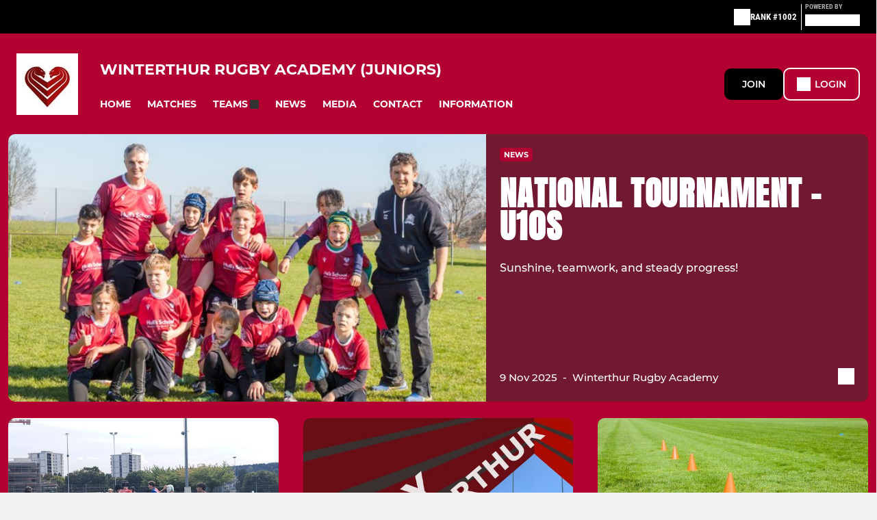

--- FILE ---
content_type: text/html; charset=utf-8
request_url: https://www.rugbyacademywinterthur.com/
body_size: 34134
content:
<!DOCTYPE html><html lang="en" style="width:100%;overflow-x:hidden"><head><meta charSet="utf-8"/><meta name="viewport" content="initial-scale=1.0, width=device-width"/><title>Winterthur Rugby Academy (Juniors)</title><link rel="preconnect" href="https://img-res.pitchero.com"/><link rel="preconnect" href="https://www.googletagmanager.com"/><link rel="preconnect" href="https://www.google-analytics.com"/><style>@font-face{font-display:swap;font-family:Anton;font-style:normal;font-weight:400;src:local("Anton Regular"),local("Anton-Regular"),url(/fonts/anton-regular.woff2) format('woff2');}@font-face{font-display:swap;font-family:Roboto Condensed;font-style:normal;font-weight:700;src:local("Roboto Condensed Bold"),local("RobotoCondensed-Bold"),url(/fonts/roboto-condensed-v18-latin-700.woff2) format('woff2');}@font-face{font-display:swap;font-family:Montserrat;font-style:normal;font-weight:500;src:local("Montserrat Medium"),local("Montserrat-Medium"),url(/fonts/montserrat-v14-latin-500.woff2) format('woff2');}@font-face{font-display:swap;font-family:Montserrat;font-style:normal;font-weight:600;src:local("Montserrat SemiBold"),local("Montserrat-SemiBold"),url(/fonts/montserrat-v14-latin-600.woff2) format('woff2');}@font-face{font-display:swap;font-family:Montserrat;font-style:normal;font-weight:700;src:local("Montserrat Bold"),local("Montserrat-Bold"),url(/fonts/montserrat-v14-latin-700.woff2) format('woff2');}.c-bbcode-table{table-layout:fixed;width:100%}.bbcode-table__cell{padding:6px;border:1px solid #ddd}.bbcode-content img{max-width:100%}.bbcode-content__large{font-size:150%}.bbcode-content__small{font-size:70%}.u-line-through{text-decoration:line-through}.u-text-center{text-align:center}.u-text-right{text-align:right}@media screen and (min-width:768px){.u-lap-and-up-float-left{float:left!important}.u-lap-and-up-float-right{float:right!important}}.u-space-left--small{margin-left:12px!important}.u-space-right--small{margin-right:12px!important}.c_darkmode,:root{--phconsent-btn-secondary-text:var(--phconsent-text);--phconsent-toggle-bg-on:var(--phconsent-btn-primary-bg);--phconsent-webkit-scrollbar-bg-hover:#9199a0}#cm,#s-cnt{width:100%;z-index:6000;position:fixed;visibility:hidden}#s-bl .c-bl,#s-bl .c-bl.b-ex:first-child,#s-bl .c-bl:last-child{margin-bottom:.5em}#cm,#cs,#s-cnt{position:fixed}#c-vln,#s-bl .b-bn,#s-inr,.cc_div.ie .bar #s-bl thead tr{position:relative}#cm,#s-cnt,#s-inr{visibility:hidden}#cs,#s-bns{bottom:0;left:0;right:0}#s-cnt,#s-hdr{display:table;top:0}#s-bns,#s-hdr{height:4.75em}#c-vln,#s-c-bnc,#s-ttl{display:table-cell}#c-s-in,#cs,#s-bl,#s-cnt,#s-inr{height:100%}#s-cnt .b-bn .b-tl.exp,.cc_div .b-tg,.cc_div .c-bn,.cc_div .cc-link{cursor:pointer}#cm,#s-bl th,#s-cnt .b-bn .b-tl{font-family:inherit}#cs-ov,#s-hdr{z-index:2}:root{--phconsent-bg:#fff;--phconsent-text:#2d4156;--phconsent-btn-primary-bg:#2d4156;--phconsent-btn-primary-text:var(--phconsent-bg);--phconsent-btn-primary-hover-bg:#1d2e38;--phconsent-btn-secondary-bg:#eaeff2;--phconsent-btn-secondary-hover-bg:#d8e0e6;--phconsent-toggle-bg-off:#919ea6;--phconsent-toggle-bg-readonly:#d5dee2;--phconsent-toggle-knob-bg:#fff;--phconsent-toggle-knob-icon-color:#ecf2fa;--phconsent-block-text:var(--phconsent-text);--phconsent-cookie-category-block-bg:#f0f4f7;--phconsent-cookie-category-block-bg-hover:#e9eff4;--phconsent-section-border:#f1f3f5;--phconsent-cookie-table-border:#e9edf2;--phconsent-overlay-bg:rgba(4, 6, 8, .85);--phconsent-webkit-scrollbar-bg:#cfd5db}.c_darkmode{--phconsent-bg:#181b1d;--phconsent-text:#d8e5ea;--phconsent-btn-primary-bg:#a6c4dd;--phconsent-btn-primary-text:#000;--phconsent-btn-primary-hover-bg:#c2dff7;--phconsent-btn-secondary-bg:#33383c;--phconsent-btn-secondary-hover-bg:#3e454a;--phconsent-toggle-bg-off:#667481;--phconsent-toggle-bg-readonly:#454c54;--phconsent-toggle-knob-bg:var(--phconsent-cookie-category-block-bg);--phconsent-toggle-knob-icon-color:var(--phconsent-bg);--phconsent-block-text:#b3bfc5;--phconsent-cookie-category-block-bg:#23272a;--phconsent-cookie-category-block-bg-hover:#2b3035;--phconsent-section-border:#292d31;--phconsent-cookie-table-border:#2b3035;--phconsent-webkit-scrollbar-bg:#667481}.cc_div *,.cc_div :after,.cc_div :before,.cc_div :hover{-webkit-box-sizing:border-box;box-sizing:border-box;float:none;font-style:inherit;font-variant:normal;font-weight:inherit;font-family:inherit;line-height:1.2;font-size:1em;transition:none;animation:none;margin:0;padding:0;text-transform:none;letter-spacing:unset;color:inherit;background:0 0;border:none;border-radius:unset;box-shadow:none;text-decoration:none;text-align:left;visibility:unset;height:auto;vertical-align:baseline}#c-vln,#s-c-bnc,#s-hdr,#s-ttl,.cc_div .b-tg{vertical-align:middle}.cc_div{font-size:16px;font-weight:400;font-family:-apple-system,BlinkMacSystemFont,"Segoe UI",Roboto,Helvetica,Arial,sans-serif,"Apple Color Emoji","Segoe UI Emoji","Segoe UI Symbol";-webkit-font-smoothing:antialiased;-moz-osx-font-smoothing:grayscale;text-rendering:optimizeLegibility;color:#2d4156;color:var(--phconsent-text)}#c-ttl,#s-bl td:before,#s-ttl,.cc_div .b-tl,.cc_div .c-bn{font-weight:600}#cm,#s-bl .act .b-acc,#s-inr,.cc_div .b-tl,.cc_div .c-bl{border-radius:.35em}#s-bl .act .b-acc{border-top-left-radius:0;border-top-right-radius:0;max-height:100%;display:block;overflow:hidden}.cc_div a,.cc_div button,.cc_div input{-webkit-appearance:none;-moz-appearance:none;appearance:none}.cc_div a{border-bottom:1px solid}.cc_div a:hover{text-decoration:none;border-color:transparent}#cm-ov,#cs-ov,.c--anim #cm,.c--anim #s-cnt,.c--anim #s-inr{transition:visibility .25s linear,opacity .25s,transform .25s!important}#s-bl .c-bl,#s-bl tbody tr,#s-cnt .b-bn .b-tl{transition:background-color .25s}.c--anim .c-bn{transition:background-color .25s!important}.c--anim #cm.bar.slide,.c--anim #cm.bar.slide+#cm-ov,.c--anim .bar.slide #s-inr,.c--anim .bar.slide+#cs-ov{transition:visibility .4s,opacity .4s,transform .4s!important}#cm.bar.slide,.cc_div .bar.slide #s-inr{transform:translateX(100%);opacity:1}#cm.bar.top.slide,.cc_div .bar.left.slide #s-inr{transform:translateX(-100%);opacity:1}#cm.slide,.cc_div .slide #s-inr{transform:translateY(1.6em)}#cm.top.slide{transform:translateY(-1.6em)}#cm.bar.slide{transform:translateY(100%)}#cm.bar.top.slide{transform:translateY(-100%)}.show--consent .c--anim #cm,.show--consent .c--anim #cm.bar,.show--settings .c--anim #s-inr,.show--settings .c--anim .bar.slide #s-inr{opacity:1;transform:scale(1);visibility:visible!important}.show--consent .c--anim #cm.box.middle,.show--consent .c--anim #cm.cloud.middle{transform:scale(1) translateY(-50%)}.show--settings .c--anim #s-cnt{visibility:visible!important}.force--consent.show--consent .c--anim #cm-ov,.show--settings .c--anim #cs-ov{visibility:visible!important;opacity:1!important}#cm{padding:1.1em 1.8em 1.4em;background:#fff;background:var(--phconsent-bg);max-width:24.2em;bottom:1.25em;right:1.25em;box-shadow:0 .625em 1.875em #000;box-shadow:0 .625em 1.875em rgba(2,2,3,.28);opacity:0;transform:scale(.95);line-height:initial}#cc_div #cm{display:block!important}#c-ttl{margin-bottom:.7em;font-size:1.05em}#c-txt,#s-cnt .p{font-size:.9em;line-height:1.5em}.cloud #c-ttl{margin-top:-.15em}#s-bl .title,.cc_div #c-bns{margin-top:1.4em}.cc_div #c-bns{display:flex;justify-content:space-between}.cc_div .c-bn{color:#40505a;color:var(--phconsent-btn-secondary-text);background:#e5ebef;background:var(--phconsent-btn-secondary-bg);padding:1em 1.7em;display:inline-block;font-size:.82em;-moz-user-select:none;-khtml-user-select:none;-webkit-user-select:none;-o-user-select:none;user-select:none;text-align:center;border-radius:4px;flex:1}#c-bns button+button,#s-c-bn,#s-cnt button+button{float:right;margin-left:1em}#s-cnt #s-rall-bn{float:none}#c-bns.swap button:first-child:active,#c-bns.swap button:first-child:hover,#cm .c_link:active,#cm .c_link:hover,#s-c-bn:active,#s-c-bn:hover,#s-cnt button+button:active,#s-cnt button+button:hover{background:#d8e0e6;background:var(--phconsent-btn-secondary-hover-bg)}#s-cnt{left:0}#s-bl,#s-cnt .b-bn .b-tl{display:block;width:100%}#hubspot-messages-iframe-container{z-index:5000!important}#s-bl{outline:0;overflow-y:auto;overflow-y:overlay;overflow-x:hidden;padding:1.3em 2.1em}#cm.cloud,#s-bl .b-acc,#s-bl table,#s-inr,.cc_div span.t-lb{overflow:hidden}#s-bl .b-bn,#s-bl .c-bl.b-ex+.c-bl.b-ex,#s-bl .title:first-child{margin-top:0}#s-bl .b-acc .p{margin-top:0;padding:1em}#s-cnt .b-bn .b-tl{font-size:.95em;position:relative;padding:1.3em 6.4em 1.3em 2.7em;background:0 0}#s-cnt .act .b-bn .b-tl{border-bottom-right-radius:0;border-bottom-left-radius:0}#s-bl tbody tr:hover,#s-cnt .b-bn .b-tl:active,#s-cnt .b-bn .b-tl:hover{background:#e9eff4;background:var(--phconsent-cookie-category-block-bg-hover)}#s-bl .c-bl{padding:1em;border:1px solid #f1f3f5;border-color:var(--phconsent-section-border)}#s-bl .b-acc,.cc_div.ie .bar #c-vln{padding-top:0}#s-bl .c-bl:hover{background:#f0f4f7;background:var(--phconsent-cookie-category-block-bg)}#s-bl .c-bl:first-child{transition:none;padding:0;margin-top:0;border:none;margin-bottom:2em}#s-bl .c-bl:not(.b-ex):first-child:hover{background:unset}#s-bl .c-bl.b-ex{padding:0;border:none;background:#f0f4f7;background:var(--phconsent-cookie-category-block-bg);transition:none}#s-bl .c-bl.b-ex+.c-bl{margin-top:2em}#s-bl .b-acc{max-height:0;margin-bottom:0;display:none}#s-cnt .p{margin-top:.85em;color:#2d4156;color:var(--phconsent-block-text)}.cc_div .b-tg .c-tg.c-ro,.cc_div .b-tg .c-tgl:disabled{cursor:not-allowed}#cs{padding:0 1.7em;width:100%;top:0}#s-inr{max-width:45em;margin:0 auto;transform:scale(.96);opacity:0;padding-top:4.75em;padding-bottom:4.75em;box-shadow:rgba(3,6,9,.26) 0 13px 27px -5px}#s-bns,#s-hdr,.cc_div .b-tg,.cc_div .b-tg .c-tg,.cc_div span.t-lb{position:absolute}#s-bns,#s-hdr,#s-inr{background:#fff;background:var(--phconsent-bg)}#s-bns{padding:1em 2.1em;border-top:1px solid #f1f3f5;border-color:var(--phconsent-section-border)}.cc_div .cc-link{color:#253b48;color:var(--phconsent-btn-primary-bg);border-bottom:1px solid #253b48;border-color:var(--phconsent-btn-primary-bg);display:inline;padding-bottom:0;text-decoration:none;font-weight:600}.cc_div .cc-link:active,.cc_div .cc-link:hover{border-color:transparent}#c-bns button:first-child,#c-bns.swap button:last-child,#s-bns button:first-child{color:#fff;color:var(--phconsent-btn-primary-text);background:#253b48;background:var(--phconsent-btn-primary-bg)}#c-bns.swap button:first-child{color:#40505a;color:var(--phconsent-btn-secondary-text);background:#e5ebef;background:var(--phconsent-btn-secondary-bg)}.cc_div .b-tg .c-tgl:checked~.c-tg{background:#253b48;background:var(--phconsent-toggle-bg-on)}#c-bns button:first-child:active,#c-bns button:first-child:hover,#c-bns.swap button:last-child:active,#c-bns.swap button:last-child:hover,#s-bns button:first-child:active,#s-bns button:first-child:hover{background:#1d2e38;background:var(--phconsent-btn-primary-hover-bg)}#s-hdr{width:100%;padding:0 2.1em;border-bottom:1px solid #f1f3f5;border-color:var(--phconsent-section-border)}#c-s-in,#s-c-bn{position:relative}#s-ttl{font-size:1em}#s-c-bn{padding:0;width:1.7em;height:1.7em;font-size:1.45em;margin:0;font-weight:initial}.cc_div span.t-lb{top:0;z-index:-1;opacity:0;pointer-events:none}#c_policy__text{height:31.25em;overflow-y:auto;margin-top:1.25em}#c-s-in{transform:translateY(-50%);top:50%;height:calc(100% - 2.5em);max-height:37.5em}@media screen and (min-width:688px){#s-bl::-webkit-scrollbar{width:.9em;height:100%;background:0 0;border-radius:0 .25em .25em 0}#s-bl::-webkit-scrollbar-thumb{border:.25em solid var(--phconsent-bg);background:#cfd5db;background:var(--phconsent-webkit-scrollbar-bg);border-radius:100em}#s-bl::-webkit-scrollbar-thumb:hover{background:#9199a0;background:var(--phconsent-webkit-scrollbar-bg-hover)}#s-bl::-webkit-scrollbar-button{width:10px;height:5px}}.cc_div .b-tg{top:0;bottom:0;display:inline-block;margin:auto;right:1.2em;-webkit-user-select:none;-moz-user-select:none;-ms-user-select:none;user-select:none}#cm-ov,#cs-ov,.force--consent .cc_div{position:fixed;top:0;visibility:hidden;left:0;bottom:0}.cc_div .b-tg .c-tgl{position:absolute;cursor:pointer;display:block;top:0;left:0;margin:0;border:0}.cc_div .b-tg .c-tg{background:#919ea6;background:var(--phconsent-toggle-bg-off);transition:background-color .25s,box-shadow .25s;pointer-events:none}.cc_div .b-tg,.cc_div .b-tg .c-tg,.cc_div .b-tg .c-tgl,.cc_div span.t-lb{width:3.4em;height:1.5em;border-radius:4em}.cc_div .b-tg .c-tgl~.c-tg.c-ro{background:#d5dee2;background:var(--phconsent-toggle-bg-readonly)}.cc_div .b-tg .c-tgl~.c-tg.c-ro:after{box-shadow:none}.cc_div .b-tg .c-tg:after{content:"";position:relative;display:block;left:.125em;top:.125em;width:1.25em;height:1.25em;border:none;box-sizing:content-box;background:#fff;background:var(--phconsent-toggle-knob-bg);box-shadow:0 1px 2px rgba(24,32,35,.36);transition:transform .25s;border-radius:100%}.cc_div .b-tg .c-tgl:checked~.c-tg:after{transform:translateX(1.9em)}#s-bl table,#s-bl td,#s-bl th{border:none}#s-bl table{text-align:left;border-collapse:collapse;width:100%;padding:0;margin:0}#s-bl td,#s-bl th{padding:.8em .625em .8em 1.2em;text-align:left;vertical-align:top;font-size:.8em}#s-bl th{padding:1.2em}#s-bl thead tr:first-child{border-bottom:1px solid #e9edf2;border-color:var(--phconsent-cookie-table-border)}.force--consent #cs,.force--consent #s-cnt{width:100vw}#cm-ov,#cs-ov{right:0;opacity:0;background:rgba(4,6,8,.85);background:var(--phconsent-overlay-bg);display:none;transition:none}.c--anim #cs-ov,.cc_div .bar #s-bl table,.cc_div .bar #s-bl tbody,.cc_div .bar #s-bl td,.cc_div .bar #s-bl th,.cc_div .bar #s-bl thead,.cc_div .bar #s-bl tr,.cc_div .bar #s-cnt,.force--consent .c--anim #cm-ov,.force--consent.show--consent #cm-ov,.show--settings #cs-ov{display:block}.force--consent .cc_div{width:100vw;transition:visibility .25s linear}.force--consent.show--consent .c--anim .cc_div,.force--consent.show--settings .c--anim .cc_div{visibility:visible}.force--consent #cm{position:absolute}.force--consent #cm.bar{width:100vw;max-width:100vw}html.force--consent.show--consent{overflow-y:hidden!important}html.force--consent.show--consent,html.force--consent.show--consent body{height:auto!important;overflow-x:hidden!important}.cc_div .act .b-bn .exp::before,.cc_div .b-bn .exp::before{border:solid #2d4156;border-color:var(--phconsent-btn-secondary-text);border-width:0 2px 2px 0;padding:.2em;display:inline-block;content:'';margin-right:15px;position:absolute;transform:translateY(-50%) rotate(45deg);left:1.2em;top:50%}.cc_div .act .b-bn .b-tl::before{transform:translateY(-20%) rotate(225deg)}.cc_div .on-i::before{border:solid #fff;border-color:var(--phconsent-toggle-knob-icon-color);border-width:0 2px 2px 0;padding:.1em .1em .45em;display:inline-block;content:'';margin:0 auto;transform:rotate(45deg);top:.37em;left:.75em;position:absolute}#s-c-bn::after,#s-c-bn::before{content:'';position:absolute;left:.82em;top:.58em;height:.6em;width:1.5px;background:#444d53;background:var(--phconsent-btn-secondary-text);transform:rotate(45deg);border-radius:1em;margin:0 auto}#s-c-bn::after,.cc_div .off-i::after{transform:rotate(-45deg)}.cc_div .off-i,.cc_div .on-i{height:100%;width:50%;position:absolute;right:0;display:block;text-align:center;transition:opacity .15s}.cc_div .on-i{left:0;opacity:0}.cc_div .off-i::after,.cc_div .off-i::before{right:.8em;top:.42em;content:' ';height:.7em;width:.09375em;display:block;background:#cdd6dc;background:var(--phconsent-toggle-knob-icon-color);margin:0 auto;position:absolute;transform-origin:center}.cc_div .off-i::before{transform:rotate(45deg)}.cc_div .b-tg .c-tgl:checked~.c-tg .on-i{opacity:1}.cc_div .b-tg .c-tgl:checked~.c-tg .off-i{opacity:0}#cm.box.middle,#cm.cloud.middle{top:50%;transform:translateY(-37%);bottom:auto}#cm.box.middle.zoom,#cm.cloud.middle.zoom{transform:scale(.95) translateY(-50%)}#cm.box.center{left:1em;right:1em;margin:0 auto}#cm.cloud{max-width:50em;margin:0 auto;text-align:center;left:1em;right:1em;padding:1.3em 2em;width:unset}#cm.bar,#cm.bar.left,#cm.bar.right{left:0;right:0}.cc_div .cloud #c-inr{display:table;width:100%}.cc_div .cloud #c-inr-i{width:70%;display:table-cell;vertical-align:top;padding-right:2.4em}.cc_div .cloud #c-txt{font-size:.85em}.cc_div .cloud #c-bns{min-width:170px;display:table-cell;vertical-align:middle}#cm.cloud .c-bn{margin:.625em 0 0;width:100%}#cm.cloud .c-bn:first-child{margin:0}#cm.cloud.left{margin-right:1.25em}#cm.cloud.right{margin-left:1.25em}#cm.bar{width:100%;max-width:100%;bottom:0;border-radius:0;position:fixed;padding:2em}#cm.bar #c-inr{max-width:32em;margin:0 auto}#cm.bar #c-bns{max-width:33.75em}#cm.bar #cs,.cc_div .bar #cs{padding:0}.cc_div .bar #c-s-in{top:0;transform:none;height:100%;max-height:100%}.cc_div .bar #s-bl,.cc_div .bar #s-bns,.cc_div .bar #s-hdr{padding-left:1.6em;padding-right:1.6em}.cc_div .bar #s-inr{margin:0 0 0 auto;border-radius:0;max-width:32em}.cc_div .bar.left #s-inr{margin-left:0;margin-right:auto}.cc_div .bar #s-bl thead tr{position:absolute;top:-9999px;left:-9999px}.cc_div .bar #s-bl tr{border-top:1px solid #e3e7ed;border-color:var(--phconsent-cookie-table-border)}.cc_div .bar #s-bl td{border:none;position:relative;padding-left:35%}.cc_div .bar #s-bl td:before{position:absolute;left:1em;padding-right:.625em;white-space:nowrap;content:attr(data-column);color:#000;color:var(--phconsent-text);overflow:hidden;text-overflow:ellipsis}#cm.top{bottom:auto;top:1.25em}#cm.left{right:auto;left:1.25em}#cm.right{left:auto;right:1.25em}#cm.bar.top,.cc_div.ie #c-s-in{top:0}@media screen and (max-width:688px){#cs,#s-inr{border-radius:0}#cm.cloud.left,#cm.cloud.right,#s-inr{margin:0}#cm,#cm.cloud,#cm.left,#cm.right{width:auto;max-width:100%;margin:0;padding:1.4em!important;right:1em;left:1em;bottom:1em;display:block}.force--consent #cm,.force--consent #cm.cloud{width:auto;max-width:100vw}#cm.top{top:1em;bottom:auto}#cm.bottom{bottom:1em;top:auto}#cm.bar.bottom{bottom:0}#cm.cloud .c-bn{font-size:.85em}#s-bns,.cc_div .bar #s-bns{padding:1em 1.3em}.cc_div .bar #s-inr{max-width:100%;width:100%}.cc_div .cloud #c-inr-i{padding-right:0}#cs{padding:0}#c-s-in{max-height:100%;height:100%;top:0;transform:none}.cc_div .b-tg{transform:scale(1.1);right:1.1em}#s-inr{padding-bottom:7.9em}#s-bns{height:7.9em}#s-bl,.cc_div .bar #s-bl{padding:1.3em}#s-hdr,.cc_div .bar #s-hdr{padding:0 1.3em}#s-bl table{width:100%}#s-inr.bns-t{padding-bottom:10.5em}.bns-t #s-bns{height:10.5em}.cc_div .bns-t .c-bn{font-size:.83em;padding:.9em 1.6em}#s-cnt .b-bn .b-tl{padding-top:1.2em;padding-bottom:1.2em}#s-bl table,#s-bl tbody,#s-bl td,#s-bl th,#s-bl thead,#s-bl tr,#s-cnt{display:block}#s-bl thead tr{position:absolute;top:-9999px;left:-9999px}#s-bl tr{border-top:1px solid #e3e7ed;border-color:var(--phconsent-cookie-table-border)}#s-bl td{border:none;position:relative;padding-left:35%}#s-bl td:before{position:absolute;left:1em;padding-right:.625em;white-space:nowrap;content:attr(data-column);color:#000;color:var(--phconsent-text);overflow:hidden;text-overflow:ellipsis}#cm .c-bn,.cc_div .c-bn{width:100%;margin-right:0}#s-cnt #s-rall-bn{margin-left:0}.cc_div #c-bns{flex-direction:column}#c-bns button+button,#s-cnt button+button{margin-top:.625em;margin-left:0;float:unset}#cm.box,#cm.cloud{left:1em;right:1em;width:auto}.cc_div .cloud #c-bns,.cc_div .cloud #c-inr,.cc_div .cloud #c-inr-i{display:block;width:auto;min-width:unset}.cc_div .cloud #c-txt{font-size:.9em}.cc_div .cloud #c-bns{margin-top:1.625em}}.cc_div.ie #c-vln{height:100%;padding-top:5.62em}.cc_div.ie #cs{max-height:37.5em;position:relative;top:0;margin-top:-5.625em}.cc_div.ie .bar #cs{margin-top:0;max-height:100%}.cc_div.ie #cm{border:1px solid #dee6e9}.cc_div.ie .b-tg{padding-left:1em;margin-bottom:.7em}.cc_div.ie .b-tg .c-tgl:checked~.c-tg:after{left:1.95em}.cc_div.ie #s-bl table{overflow:auto}.cc_div.ie .b-tg .c-tg,.cc_div.ie .bar #s-bl td:before{display:none}.cc_div.ie .b-tg .c-tgl{position:relative;display:inline-block;vertical-align:middle;margin-bottom:.2em;height:auto}.cc_div.ie #s-cnt .b-bn .b-tl{padding:1.3em 6.4em 1.3em 1.4em}.cc_div.ie .bar #s-bl td{padding:.8em .625em .8em 1.2em}body,h1,h2,h3,h4,h5,h6{margin:0}body,textarea{color:#333}*{word-break:break-word;hyphens:auto}html{-webkit-font-smoothing:antialiased;-moz-osx-font-smoothing:grayscale}body{background:#f1f1f1;min-width:320px;max-width:100vw;overflow-x:hidden}a{color:inherit;text-decoration:none}#footer a:hover{text-decoration:underline}label{display:block}button{background:0 0;border:none;padding:0;cursor:pointer}table{border-collapse:collapse;border-spacing:0}@media screen and (max-width:768px){.c-homepage--matches .homepage__matches,.c-homepage--news .homepage__news{display:block}.c-homepage--matches .homepage__news,.c-homepage--news .homepage__matches{display:none}}.vimeoPlayer iframe{position:absolute;top:0;left:0;width:100%;height:100%}.video-js .vjs-control-bar{z-index:2}.video-js .vjs-time-tooltip{white-space:nowrap}.video-js .vjs-mouse-display{display:none!important}.vjs-poster{background-size:cover!important}.cardHighlight img{transition:transform .2s ease-in-out,opacity .25s ease-in-out!important}.cardHighlight:hover img,.cardHighlightSlow:hover img{transform:scale(1.05)}.cardHighlightSlow img{transition:transform .75s ease-in-out,opacity .75s ease-in-out!important}button,hr,input{overflow:visible}progress,sub,sup{vertical-align:baseline}[type=checkbox],[type=radio],legend{box-sizing:border-box;padding:0}html{line-height:1.15;-webkit-text-size-adjust:100%}body{margin:0}details,main{display:block}h1{font-size:2em;margin:.67em 0}hr{box-sizing:content-box;height:0}code,kbd,pre,samp{font-family:monospace,monospace;font-size:1em}a{background-color:transparent}abbr[title]{border-bottom:none;text-decoration:underline;text-decoration:underline dotted}b,strong{font-weight:bolder}small{font-size:80%}sub,sup{font-size:75%;line-height:0;position:relative}sub{bottom:-.25em}sup{top:-.5em}img{border-style:none}button,input,optgroup,select,textarea{font-family:inherit;font-size:100%;line-height:1.15;margin:0}button,select{text-transform:none}[type=button],[type=reset],[type=submit],button{-webkit-appearance:button}[type=button]::-moz-focus-inner,[type=reset]::-moz-focus-inner,[type=submit]::-moz-focus-inner,button::-moz-focus-inner{border-style:none;padding:0}[type=button]:-moz-focusring,[type=reset]:-moz-focusring,[type=submit]:-moz-focusring,button:-moz-focusring{outline:ButtonText dotted 1px}fieldset{padding:.35em .75em .625em}legend{color:inherit;display:table;max-width:100%;white-space:normal}textarea{overflow:auto}[type=number]::-webkit-inner-spin-button,[type=number]::-webkit-outer-spin-button{height:auto}[type=search]{-webkit-appearance:textfield;outline-offset:-2px}[type=search]::-webkit-search-decoration{-webkit-appearance:none}::-webkit-file-upload-button{-webkit-appearance:button;font:inherit}summary{display:list-item}[hidden],template{display:none}</style><style data-styled="cVNztW yBDXB dMWPXh jLWFlq idTlwM hulqWb gnIHZZ bAiMxx fwsopc fogvoJ cGwrDK dnRXGh hbLBJM kQnPtQ jATMFD dYWqvZ dAImXQ hQcFOu dxFtWL dagdGG eHNctv jOulBv wjedI bgfMGI kbgXDN dFVMZo devLyJ hOGsLR fprmf ietoRU gkUCEX fntCZT ehAeFp lhxAza gCEFyB kBbGVN cXjkSc heBHSX eeLZCd ieQXDz kNnYHI gZnCzr bfWisN dmKfvP iKubvt jhtkdG ffYafi bscVBu iYLFRJ fOXNMn hKdRUl kvbEUM hKrjam gDEnxj gEVopO bBHwee eKeOQH lnoHXm eishKp GldLF idGtpO ibpwDM cGVSm fhcIhD fkRbTh bUSdlC gMZNHJ ivhSMA hqZlsB dIhTGr hIKbSO bLIXkn OeRGx bFedBU iXaQYZ kWeCZF cGQvMX fLxNqI YOzpP kpqXAH coGLgl kFYWBy jCpQie iTOXrM hTqEEm lbJOtg bpSZvn bijDpr isuHUc enJRlB KCiEP bCOQrg eaEAPi fKcJBO eefeaP clsMze wZhEk jbQPYB cyNPHL elLfXW jkVKJA dvFIkc hzEUCN jVRONT hVQJtG ipckpv jAPFqc eQaAlv ihNFvT ftrZkr nNtPO cTquwb dkMcZy fzkzhg jvyJGu cqPsGa gWdKUE juKyFR rvofv gmzwqo jGsMLx bkysJr iBsoOG ipVkXx fEbcHw eSecec jKpbph dLSAOi gZSRWr bBNJVT hvaaym mIZXl cfWMZZ ftOrnG hMJYhw VZrIA hPpkhK cpPffu jZOCHM iKmoVo hfNvyC kiEddz jELWvp eJcfgR QjQZi hVqyDo gpjwMg dWYKqi dmLGyN iKxCQD lmCyot hWAFhR cIyGkZ hNpnbJ dqcUkC dtHqdg kFmEan httgBM kSWVPA duKAA bYlMpI hRcMIC hrRdaD hAkTsE bWfMpH gzMDXp fNwgGc dEbOsn kTfslB edoQWW iNppbi" data-styled-version="4.4.1">
/* sc-component-id: sc-bdVaJa */
.kTfslB{position:absolute;right:0px;bottom:0px;left:0px;}
/* sc-component-id: sc-bwzfXH */
.cVNztW{font-family:'Montserrat','Gibson','Roboto',Arial,Helvetica,sans-serif;font-size:1rem;font-weight:normal;-webkit-letter-spacing:auto;-moz-letter-spacing:auto;-ms-letter-spacing:auto;letter-spacing:auto;line-height:1.5;opacity:1;text-transform:none;}.yBDXB{fill:#fff;color:#fff;font-family:'Roboto Condensed','Gibson','Roboto',Arial,Helvetica,sans-serif;font-size:13px;font-weight:500;-webkit-letter-spacing:auto;-moz-letter-spacing:auto;-ms-letter-spacing:auto;letter-spacing:auto;line-height:15px;opacity:1;text-transform:uppercase;}.dMWPXh{fill:#ababab;color:#ababab;font-family:'Roboto Condensed','Gibson','Roboto',Arial,Helvetica,sans-serif;font-size:10px;font-weight:bold;-webkit-letter-spacing:auto;-moz-letter-spacing:auto;-ms-letter-spacing:auto;letter-spacing:auto;line-height:11px;opacity:1;text-transform:uppercase;}.jLWFlq{fill:#FFFFFF;color:#FFFFFF;font-family:'Montserrat','Gibson','Roboto',Arial,Helvetica,sans-serif;font-size:16px;font-weight:bold;-webkit-letter-spacing:auto;-moz-letter-spacing:auto;-ms-letter-spacing:auto;letter-spacing:auto;line-height:15px;opacity:1;text-transform:uppercase;} @media screen and (min-width:820px){.jLWFlq{font-size:22px;line-height:27px;}}.idTlwM{fill:#FFFFFF;color:#FFFFFF;font-family:'Montserrat','Gibson','Roboto',Arial,Helvetica,sans-serif;font-size:14px;font-weight:700;-webkit-letter-spacing:auto;-moz-letter-spacing:auto;-ms-letter-spacing:auto;letter-spacing:auto;line-height:15px;opacity:1;text-transform:uppercase;}.hulqWb{fill:inherit;color:inherit;font-family:'Montserrat','Gibson','Roboto',Arial,Helvetica,sans-serif;font-size:14px;font-weight:600;-webkit-letter-spacing:auto;-moz-letter-spacing:auto;-ms-letter-spacing:auto;letter-spacing:auto;line-height:18px;opacity:1;text-transform:uppercase;}.gnIHZZ{fill:#333;color:#333;font-family:inherit;font-size:1rem;font-weight:bold;-webkit-letter-spacing:auto;-moz-letter-spacing:auto;-ms-letter-spacing:auto;letter-spacing:auto;line-height:1.5;opacity:1;text-transform:uppercase;}.bAiMxx{fill:#FFF;color:#FFF;font-family:inherit;font-size:1rem;font-weight:bold;-webkit-letter-spacing:auto;-moz-letter-spacing:auto;-ms-letter-spacing:auto;letter-spacing:auto;line-height:1.5;opacity:1;text-transform:uppercase;}.fwsopc{fill:#FFF;color:#FFF;font-family:'Montserrat','Gibson','Roboto',Arial,Helvetica,sans-serif;font-size:16px;font-weight:bold;-webkit-letter-spacing:auto;-moz-letter-spacing:auto;-ms-letter-spacing:auto;letter-spacing:auto;line-height:20px;opacity:1;text-transform:uppercase;}.fogvoJ{fill:#FFF;color:#FFF;font-family:'Montserrat','Gibson','Roboto',Arial,Helvetica,sans-serif;font-size:large;font-weight:bold;-webkit-letter-spacing:auto;-moz-letter-spacing:auto;-ms-letter-spacing:auto;letter-spacing:auto;line-height:15px;opacity:1;text-transform:uppercase;}.cGwrDK{text-align:center;font-family:inherit;font-size:1rem;font-weight:normal;-webkit-letter-spacing:auto;-moz-letter-spacing:auto;-ms-letter-spacing:auto;letter-spacing:auto;line-height:1.5;opacity:1;text-transform:none;}.dnRXGh{fill:#FFF;color:#FFF;font-family:'Montserrat','Gibson','Roboto',Arial,Helvetica,sans-serif;font-size:22px;font-weight:bold;-webkit-letter-spacing:auto;-moz-letter-spacing:auto;-ms-letter-spacing:auto;letter-spacing:auto;line-height:27px;opacity:1;text-transform:uppercase;}.hbLBJM{fill:#FFF;color:#FFF;font-family:'Montserrat','Gibson','Roboto',Arial,Helvetica,sans-serif;font-size:14px;font-weight:500;-webkit-letter-spacing:auto;-moz-letter-spacing:auto;-ms-letter-spacing:auto;letter-spacing:auto;line-height:21px;opacity:1;text-transform:none;}.kQnPtQ{fill:#FFF;color:#FFF;font-family:'Montserrat','Gibson','Roboto',Arial,Helvetica,sans-serif;font-size:14px;font-weight:600;-webkit-letter-spacing:auto;-moz-letter-spacing:auto;-ms-letter-spacing:auto;letter-spacing:auto;line-height:18px;opacity:1;text-transform:none;}.jATMFD{text-align:left;fill:#FFF;color:#FFF;font-family:'Montserrat','Gibson','Roboto',Arial,Helvetica,sans-serif;font-size:12px;font-weight:500;-webkit-letter-spacing:auto;-moz-letter-spacing:auto;-ms-letter-spacing:auto;letter-spacing:auto;line-height:14px;opacity:1;text-transform:none;}.dYWqvZ{text-align:center;fill:#FFF;color:#FFF;font-family:'Roboto Condensed','Gibson','Roboto',Arial,Helvetica,sans-serif;font-size:13px;font-weight:bold;-webkit-letter-spacing:auto;-moz-letter-spacing:auto;-ms-letter-spacing:auto;letter-spacing:auto;line-height:15px;opacity:1;text-transform:uppercase;}.dAImXQ{fill:#FFFFFF;color:#FFFFFF;font-family:'Montserrat','Gibson','Roboto',Arial,Helvetica,sans-serif;font-size:11px;font-weight:bold;-webkit-letter-spacing:auto;-moz-letter-spacing:auto;-ms-letter-spacing:auto;letter-spacing:auto;line-height:1.5;opacity:1;text-transform:uppercase;}.hQcFOu{font-family:'Montserrat','Gibson','Roboto',Arial,Helvetica,sans-serif;font-size:16px;font-weight:500;-webkit-letter-spacing:auto;-moz-letter-spacing:auto;-ms-letter-spacing:auto;letter-spacing:auto;line-height:14px;opacity:1;text-transform:none;}.dxFtWL{fill:dustygray;color:dustygray;font-family:'Montserrat','Gibson','Roboto',Arial,Helvetica,sans-serif;font-size:15px;font-weight:500;-webkit-letter-spacing:auto;-moz-letter-spacing:auto;-ms-letter-spacing:auto;letter-spacing:auto;line-height:14px;opacity:1;text-transform:none;}.dagdGG{font-family:'Montserrat','Gibson','Roboto',Arial,Helvetica,sans-serif;font-size:15px;font-weight:500;-webkit-letter-spacing:auto;-moz-letter-spacing:auto;-ms-letter-spacing:auto;letter-spacing:auto;line-height:14px;opacity:1;text-transform:none;}.eHNctv{fill:#333;color:#333;font-family:'Montserrat','Gibson','Roboto',Arial,Helvetica,sans-serif;font-size:16px;font-weight:bold;-webkit-letter-spacing:auto;-moz-letter-spacing:auto;-ms-letter-spacing:auto;letter-spacing:auto;line-height:18px;opacity:1;text-transform:none;} @media screen and (min-width:479px){.eHNctv{font-size:18px;line-height:24px;}}.jOulBv{font-family:'Montserrat','Gibson','Roboto',Arial,Helvetica,sans-serif;font-size:13px;font-weight:500;-webkit-letter-spacing:auto;-moz-letter-spacing:auto;-ms-letter-spacing:auto;letter-spacing:auto;line-height:14px;opacity:1;text-transform:none;}.wjedI{fill:#767676;color:#767676;font-family:'Montserrat','Gibson','Roboto',Arial,Helvetica,sans-serif;font-size:13px;font-weight:500;-webkit-letter-spacing:auto;-moz-letter-spacing:auto;-ms-letter-spacing:auto;letter-spacing:auto;line-height:14px;opacity:1;text-transform:none;}.bgfMGI{fill:#fff;color:#fff;font-family:'Montserrat','Gibson','Roboto',Arial,Helvetica,sans-serif;font-size:22px;font-weight:bold;-webkit-letter-spacing:auto;-moz-letter-spacing:auto;-ms-letter-spacing:auto;letter-spacing:auto;line-height:27px;opacity:1;text-transform:uppercase;}.kbgXDN{fill:#FFFFFF;color:#FFFFFF;font-family:'Montserrat','Gibson','Roboto',Arial,Helvetica,sans-serif;font-size:16px;font-weight:bold;-webkit-letter-spacing:auto;-moz-letter-spacing:auto;-ms-letter-spacing:auto;letter-spacing:auto;line-height:27px;opacity:1;text-transform:uppercase;}.dFVMZo{fill:#fff;color:#fff;font-family:inherit;font-size:16px;font-weight:normal;-webkit-letter-spacing:auto;-moz-letter-spacing:auto;-ms-letter-spacing:auto;letter-spacing:auto;line-height:1.5;opacity:1;text-transform:capitalize;}.devLyJ{fill:#fff;color:#fff;font-family:'Montserrat','Gibson','Roboto',Arial,Helvetica,sans-serif;font-size:16px;font-weight:bold;-webkit-letter-spacing:auto;-moz-letter-spacing:auto;-ms-letter-spacing:auto;letter-spacing:auto;line-height:18px;opacity:1;text-transform:none;} @media screen and (min-width:479px){.devLyJ{font-size:18px;line-height:24px;}}.hOGsLR{fill:#fff;color:#fff;font-family:'Montserrat','Gibson','Roboto',Arial,Helvetica,sans-serif;font-size:13px;font-weight:500;-webkit-letter-spacing:auto;-moz-letter-spacing:auto;-ms-letter-spacing:auto;letter-spacing:auto;line-height:14px;opacity:1;text-transform:none;}.fprmf{text-align:left;fill:#FFFFFF;color:#FFFFFF;font-family:'Montserrat','Gibson','Roboto',Arial,Helvetica,sans-serif;font-size:18px;font-weight:bold;-webkit-letter-spacing:auto;-moz-letter-spacing:auto;-ms-letter-spacing:auto;letter-spacing:auto;line-height:27px;opacity:1;text-transform:uppercase;}.ietoRU{text-align:left;fill:#FFFFFF;color:#FFFFFF;font-family:'Montserrat','Gibson','Roboto',Arial,Helvetica,sans-serif;font-size:16px;font-weight:500;-webkit-letter-spacing:auto;-moz-letter-spacing:auto;-ms-letter-spacing:auto;letter-spacing:auto;line-height:14px;opacity:1;text-transform:none;}.gkUCEX{fill:#FFFFFF;color:#FFFFFF;font-family:'Montserrat','Gibson','Roboto',Arial,Helvetica,sans-serif;font-size:14px;font-weight:normal;-webkit-letter-spacing:auto;-moz-letter-spacing:auto;-ms-letter-spacing:auto;letter-spacing:auto;line-height:15px;opacity:1;text-transform:uppercase;}.fntCZT{fill:#FFFFFF;color:#FFFFFF;font-family:'Montserrat','Gibson','Roboto',Arial,Helvetica,sans-serif;font-size:14px;font-weight:bold;-webkit-letter-spacing:auto;-moz-letter-spacing:auto;-ms-letter-spacing:auto;letter-spacing:auto;line-height:27px;opacity:1;text-transform:uppercase;}.ehAeFp{fill:#fff;color:#fff;font-family:'Roboto Condensed','Gibson','Roboto',Arial,Helvetica,sans-serif;font-size:10px;font-weight:bold;-webkit-letter-spacing:auto;-moz-letter-spacing:auto;-ms-letter-spacing:auto;letter-spacing:auto;line-height:11px;opacity:1;text-transform:uppercase;}.lhxAza{text-align:left;fill:#fff;color:#fff;font-family:'Montserrat','Gibson','Roboto',Arial,Helvetica,sans-serif;font-size:14px;font-weight:normal;-webkit-letter-spacing:auto;-moz-letter-spacing:auto;-ms-letter-spacing:auto;letter-spacing:auto;line-height:18px;opacity:1;text-transform:none;}.gCEFyB{text-align:center;font-family:inherit;font-size:1rem;font-weight:normal;-webkit-letter-spacing:auto;-moz-letter-spacing:auto;-ms-letter-spacing:auto;letter-spacing:auto;line-height:1.5;opacity:1;text-transform:none;} @media screen and (min-width:768px){.gCEFyB{text-align:left;}}.kBbGVN{fill:#fff;color:#fff;font-family:'Montserrat','Gibson','Roboto',Arial,Helvetica,sans-serif;font-size:14px;font-weight:500;-webkit-letter-spacing:auto;-moz-letter-spacing:auto;-ms-letter-spacing:auto;letter-spacing:auto;line-height:14px;opacity:1;text-transform:none;}.cXjkSc{fill:#fff;color:#fff;font-family:'Montserrat','Gibson','Roboto',Arial,Helvetica,sans-serif;font-size:14px;font-weight:600;-webkit-letter-spacing:auto;-moz-letter-spacing:auto;-ms-letter-spacing:auto;letter-spacing:auto;line-height:18px;opacity:1;text-transform:uppercase;}.heBHSX{fill:#fff;color:#fff;font-family:'Montserrat','Gibson','Roboto',Arial,Helvetica,sans-serif;font-size:12px;font-weight:500;-webkit-letter-spacing:auto;-moz-letter-spacing:auto;-ms-letter-spacing:auto;letter-spacing:auto;line-height:14px;opacity:1;text-transform:none;}.eeLZCd{fill:#FFFFFF;color:#FFFFFF;font-family:'Montserrat','Gibson','Roboto',Arial,Helvetica,sans-serif;font-size:12px;font-weight:500;-webkit-letter-spacing:auto;-moz-letter-spacing:auto;-ms-letter-spacing:auto;letter-spacing:auto;line-height:14px;opacity:1;text-transform:none;}.ieQXDz{text-align:center;fill:#FFFFFF;color:#FFFFFF;font-family:'Montserrat','Gibson','Roboto',Arial,Helvetica,sans-serif;font-size:12px;font-weight:500;-webkit-letter-spacing:auto;-moz-letter-spacing:auto;-ms-letter-spacing:auto;letter-spacing:auto;line-height:14px;opacity:1;text-transform:none;}
/* sc-component-id: sc-htpNat */
.cpPffu{display:inline-block;position:relative;margin-bottom:0px;margin-left:0px;margin-right:0px;margin-top:0px;padding-bottom:12px;padding-left:24px;padding-right:24px;padding-top:12px;border-radius:10px;fill:currentColor;-webkit-transition:background-color 0.5s ease;transition:background-color 0.5s ease;outline:0px;cursor:pointer;border:2px solid white;background-color:transparent;color:white;}.jZOCHM{display:inline-block;position:relative;margin-bottom:0px;margin-left:0px;margin-right:0px;margin-top:0px;padding-bottom:12px;padding-left:24px;padding-right:24px;padding-top:12px;border-radius:3px;fill:currentColor;-webkit-transition:background-color 0.5s ease;transition:background-color 0.5s ease;outline:0px;cursor:pointer;border:none;background-color:transparent;color:#FFFFFF;}.iKmoVo{display:inline-block;position:relative;margin-bottom:0px;margin-left:0px;margin-right:0px;margin-top:0px;padding-bottom:12px;padding-left:24px;padding-right:24px;padding-top:12px;border-radius:10px;fill:currentColor;-webkit-transition:background-color 0.5s ease;transition:background-color 0.5s ease;outline:0px;cursor:pointer;border:2px solid white;background-color:white;color:black;width:100%;}.hfNvyC{display:inline-block;position:relative;margin-bottom:0px;margin-left:0px;margin-right:0px;margin-top:0px;padding-bottom:12px;padding-left:24px;padding-right:24px;padding-top:12px;border-radius:10px;fill:currentColor;-webkit-transition:background-color 0.5s ease;transition:background-color 0.5s ease;outline:0px;cursor:not-allowed;border:2px solid #00D296;background-color:#00D296;color:white;width:100%;opacity:0.2;}.kiEddz{display:inline-block;position:relative;margin-bottom:0px;margin-left:0px;margin-right:0px;margin-top:0px;padding-bottom:0px;padding-left:0px;padding-right:0px;padding-top:0px;border-radius:3px;fill:currentColor;-webkit-transition:background-color 0.5s ease;transition:background-color 0.5s ease;outline:0px;cursor:pointer;border:none;background-color:transparent;text-align:inherit;}.jELWvp{display:inline-block;position:relative;margin-bottom:0px;margin-left:0px;margin-right:0px;margin-top:0px;padding-bottom:12px;padding-left:24px;padding-right:24px;padding-top:12px;border-radius:3px;fill:currentColor;-webkit-transition:background-color 0.5s ease;transition:background-color 0.5s ease;outline:0px;cursor:pointer;border:none;background-color:#FFFFFF;color:#222;width:100%;}
/* sc-component-id: sc-ifAKCX */
.bLIXkn{padding-top:4px;padding-right:24px;padding-bottom:4px;padding-left:24px;}.OeRGx{padding-right:6px;}@media screen and (min-width:820px){.bFedBU{padding-right:24px;padding-left:24px;}}@media screen and (min-width:820px){.iXaQYZ{padding-top:24px;padding-bottom:24px;}}.kWeCZF{padding-top:12px;padding-right:12px;padding-bottom:12px;padding-left:12px;} @media screen and (min-width:820px){.kWeCZF{padding-top:0;padding-right:12px;padding-bottom:0;padding-left:0;}}.cGQvMX{padding-top:12px;padding-right:12px;padding-bottom:12px;padding-left:0px;} @media screen and (min-width:820px){.cGQvMX{padding-top:36px;padding-bottom:0;padding-left:48px;}}.fLxNqI{padding-bottom:3px;padding-left:12px;}.YOzpP{padding-top:12px;padding-right:12px;padding-bottom:12px;padding-left:12px;}.kpqXAH{padding-left:3px;}.coGLgl{padding-top:12px;padding-right:12px;padding-bottom:12px;}.kFYWBy{padding-top:9px;padding-right:9px;padding-bottom:9px;padding-left:9px;}.jCpQie{padding-right:6px;padding-left:6px;}.iTOXrM{padding-bottom:0px;}.hTqEEm{padding-top:6px;padding-right:24px;padding-left:24px;}.lbJOtg{padding-top:20px;padding-bottom:20px;}.bpSZvn{padding-bottom:36px;}.bijDpr{padding-top:24px;padding-bottom:48px;padding-left:24px;}.isuHUc{padding-top:36px;padding-right:72px;padding-bottom:36px;padding-left:24px;}.enJRlB{padding-left:24px;}.KCiEP{padding-right:24px;padding-bottom:0px;padding-left:24px;}.bCOQrg{padding-top:36px;padding-right:24px;padding-bottom:60px;padding-left:24px;}.eaEAPi{padding-right:36px;padding-left:36px;}.fKcJBO{padding-top:48px;padding-bottom:48px;}@media screen and (max-width:768px){.eefeaP{padding-right:0;padding-left:0;}}@media screen and (min-width:820px){.wZhEk{padding-right:12px;padding-left:12px;}}.jbQPYB{padding-top:2px;padding-right:6px;padding-bottom:2px;padding-left:6px;}.cyNPHL{padding-top:24px;padding-bottom:12px;}.elLfXW{padding-top:12px;padding-bottom:12px;}.jkVKJA{padding-top:24px;padding-right:12px;padding-bottom:24px;padding-left:12px;}.dvFIkc{padding-top:12px;}.hzEUCN{padding-left:6px;}.jVRONT{padding-top:24px;}.hVQJtG{padding-top:48px;padding-bottom:0px;}.ipckpv{padding-right:24px;padding-left:24px;}.jAPFqc{padding-top:36px;padding-bottom:36px;}
/* sc-component-id: sc-gzVnrw */
.dkMcZy{display:-webkit-box;display:-webkit-flex;display:-ms-flexbox;display:flex;-webkit-flex-direction:row;-ms-flex-direction:row;flex-direction:row;-webkit-align-items:center;-webkit-box-align:center;-ms-flex-align:center;align-items:center;-webkit-box-pack:justify;-webkit-justify-content:space-between;-ms-flex-pack:justify;justify-content:space-between;-webkit-flex-wrap:nowrap;-ms-flex-wrap:nowrap;flex-wrap:nowrap;}.fzkzhg{display:-webkit-box;display:-webkit-flex;display:-ms-flexbox;display:flex;-webkit-flex-direction:row;-ms-flex-direction:row;flex-direction:row;-webkit-align-items:center;-webkit-box-align:center;-ms-flex-align:center;align-items:center;-webkit-box-pack:start;-webkit-justify-content:flex-start;-ms-flex-pack:start;justify-content:flex-start;-webkit-flex-wrap:wrap;-ms-flex-wrap:wrap;flex-wrap:wrap;}.jvyJGu{display:-webkit-box;display:-webkit-flex;display:-ms-flexbox;display:flex;-webkit-flex-direction:row;-ms-flex-direction:row;flex-direction:row;-webkit-align-items:center;-webkit-box-align:center;-ms-flex-align:center;align-items:center;-webkit-box-pack:start;-webkit-justify-content:flex-start;-ms-flex-pack:start;justify-content:flex-start;-webkit-flex-wrap:nowrap;-ms-flex-wrap:nowrap;flex-wrap:nowrap;}.cqPsGa{display:-webkit-box;display:-webkit-flex;display:-ms-flexbox;display:flex;-webkit-flex-direction:column;-ms-flex-direction:column;flex-direction:column;-webkit-align-items:stretch;-webkit-box-align:stretch;-ms-flex-align:stretch;align-items:stretch;-webkit-box-pack:start;-webkit-justify-content:flex-start;-ms-flex-pack:start;justify-content:flex-start;-webkit-flex-wrap:nowrap;-ms-flex-wrap:nowrap;flex-wrap:nowrap;}.gWdKUE{display:-webkit-box;display:-webkit-flex;display:-ms-flexbox;display:flex;-webkit-flex-direction:row;-ms-flex-direction:row;flex-direction:row;-webkit-align-items:center;-webkit-box-align:center;-ms-flex-align:center;align-items:center;-webkit-box-pack:end;-webkit-justify-content:flex-end;-ms-flex-pack:end;justify-content:flex-end;-webkit-flex-wrap:wrap;-ms-flex-wrap:wrap;flex-wrap:wrap;}.juKyFR{display:-webkit-box;display:-webkit-flex;display:-ms-flexbox;display:flex;-webkit-flex-direction:row;-ms-flex-direction:row;flex-direction:row;-webkit-align-items:stretch;-webkit-box-align:stretch;-ms-flex-align:stretch;align-items:stretch;-webkit-box-pack:start;-webkit-justify-content:flex-start;-ms-flex-pack:start;justify-content:flex-start;-webkit-flex-wrap:nowrap;-ms-flex-wrap:nowrap;flex-wrap:nowrap;}.rvofv{display:-webkit-box;display:-webkit-flex;display:-ms-flexbox;display:flex;-webkit-flex-direction:row;-ms-flex-direction:row;flex-direction:row;-webkit-align-items:center;-webkit-box-align:center;-ms-flex-align:center;align-items:center;-webkit-box-pack:center;-webkit-justify-content:center;-ms-flex-pack:center;justify-content:center;-webkit-flex-wrap:nowrap;-ms-flex-wrap:nowrap;flex-wrap:nowrap;}.gmzwqo{display:-webkit-box;display:-webkit-flex;display:-ms-flexbox;display:flex;-webkit-flex-direction:column;-ms-flex-direction:column;flex-direction:column;-webkit-align-items:stretch;-webkit-box-align:stretch;-ms-flex-align:stretch;align-items:stretch;-webkit-box-pack:justify;-webkit-justify-content:space-between;-ms-flex-pack:justify;justify-content:space-between;-webkit-flex-wrap:nowrap;-ms-flex-wrap:nowrap;flex-wrap:nowrap;}.jGsMLx{display:-webkit-box;display:-webkit-flex;display:-ms-flexbox;display:flex;-webkit-flex-direction:row;-ms-flex-direction:row;flex-direction:row;-webkit-align-items:stretch;-webkit-box-align:stretch;-ms-flex-align:stretch;align-items:stretch;-webkit-box-pack:center;-webkit-justify-content:center;-ms-flex-pack:center;justify-content:center;-webkit-flex-wrap:nowrap;-ms-flex-wrap:nowrap;flex-wrap:nowrap;}.bkysJr{display:-webkit-box;display:-webkit-flex;display:-ms-flexbox;display:flex;-webkit-flex-direction:column;-ms-flex-direction:column;flex-direction:column;-webkit-align-items:center;-webkit-box-align:center;-ms-flex-align:center;align-items:center;-webkit-box-pack:start;-webkit-justify-content:flex-start;-ms-flex-pack:start;justify-content:flex-start;-webkit-flex-wrap:nowrap;-ms-flex-wrap:nowrap;flex-wrap:nowrap;}.iBsoOG{display:-webkit-box;display:-webkit-flex;display:-ms-flexbox;display:flex;-webkit-flex-direction:row;-ms-flex-direction:row;flex-direction:row;-webkit-align-items:stretch;-webkit-box-align:stretch;-ms-flex-align:stretch;align-items:stretch;-webkit-box-pack:justify;-webkit-justify-content:space-between;-ms-flex-pack:justify;justify-content:space-between;-webkit-flex-wrap:nowrap;-ms-flex-wrap:nowrap;flex-wrap:nowrap;}.ipVkXx{display:-webkit-box;display:-webkit-flex;display:-ms-flexbox;display:flex;-webkit-flex-direction:column;-ms-flex-direction:column;flex-direction:column;-webkit-align-items:flex-start;-webkit-box-align:flex-start;-ms-flex-align:flex-start;align-items:flex-start;-webkit-box-pack:start;-webkit-justify-content:flex-start;-ms-flex-pack:start;justify-content:flex-start;-webkit-flex-wrap:nowrap;-ms-flex-wrap:nowrap;flex-wrap:nowrap;}.fEbcHw{display:-webkit-box;display:-webkit-flex;display:-ms-flexbox;display:flex;-webkit-flex-direction:row;-ms-flex-direction:row;flex-direction:row;-webkit-align-items:stretch;-webkit-box-align:stretch;-ms-flex-align:stretch;align-items:stretch;-webkit-box-pack:start;-webkit-justify-content:flex-start;-ms-flex-pack:start;justify-content:flex-start;-webkit-flex-wrap:wrap;-ms-flex-wrap:wrap;flex-wrap:wrap;}
/* sc-component-id: sc-htoDjs */
.kNnYHI{display:grid;grid-template-columns:minmax(0,1fr);grid-template-rows:auto 1fr auto;}.gZnCzr{display:grid;grid-template-columns:80px minmax(0,1fr);-webkit-align-items:center;-webkit-box-align:center;-ms-flex-align:center;align-items:center;} @media screen and (min-width:820px){.gZnCzr{grid-template-columns:110px minmax(0,1fr);}}.bfWisN{display:grid;grid-template-columns:1fr auto;-webkit-align-items:center;-webkit-box-align:center;-ms-flex-align:center;align-items:center;justify-items:space-between;}.dmKfvP{display:grid;grid-template-columns:1fr 1fr;grid-column-gap:24px;}.iKubvt{display:grid;grid-template-columns:1fr auto;grid-column-gap:24px;-webkit-align-items:center;-webkit-box-align:center;-ms-flex-align:center;align-items:center;}.jhtkdG{display:grid;grid-template-rows:auto minmax(0,1fr);}.ffYafi{display:grid;grid-row-gap:24px;} @media screen and (min-width:820px){.ffYafi{grid-template-columns:1fr 1fr 1fr;grid-column-gap:36px;}}.bscVBu{display:grid;grid-template-columns:repeat(auto-fit,minmax(0,1fr));grid-column-gap:20px;-webkit-align-content:center;-ms-flex-line-pack:center;align-content:center;}.iYLFRJ{display:grid;grid-template-columns:1fr;grid-column-gap:20px;grid-template-rows:auto 1fr;grid-row-gap:20px;-webkit-align-content:center;-ms-flex-line-pack:center;align-content:center;} @media screen and (min-width:820px){.iYLFRJ{grid-template-columns:repeat(auto-fit,minmax(0,1fr));grid-template-rows:1fr;}}.fOXNMn{display:grid;grid-template-columns:repeat(5,max(40%,425px));grid-column-gap:10px;grid-template-rows:1fr;}.hKdRUl{display:grid;grid-template-columns:60px auto;}.kvbEUM{display:grid;grid-template-columns:1fr;-webkit-align-items:center;-webkit-box-align:center;-ms-flex-align:center;align-items:center;justify-items:center;} @media screen and (min-width:820px){.kvbEUM{grid-template-columns:33% 33% 33%;}}.hKrjam{display:grid;grid-template-columns:repeat(2,minmax(0,1fr));grid-row-gap:24px;justify-items:center;}.gDEnxj{display:grid;grid-template-columns:33% 67%;-webkit-align-items:center;-webkit-box-align:center;-ms-flex-align:center;align-items:center;}
/* sc-component-id: sc-dnqmqq */
.hPpkhK{-webkit-align-self:end;-ms-flex-item-align:end;align-self:end;justify-self:end;}
/* sc-component-id: sc-iwsKbI */
@media screen and (min-width:820px){.eJcfgR{display:none;}}
/* sc-component-id: sc-gqjmRU */
.duKAA{position:relative;display:inline-block;line-height:0;overflow:hidden;text-align:center;height:336;max-height:none;padding-top:null;width:600;max-width:none;} @media screen and (max-width:479px){.duKAA{height:90px;max-height:none;padding-top:null;width:160px;max-width:none;}}.bYlMpI{position:relative;display:inline-block;line-height:0;overflow:hidden;text-align:center;height:336;max-height:none;padding-top:null;width:600;max-width:none;} @media screen and (max-width:479px){.bYlMpI{height:360px;max-height:none;padding-top:null;width:640px;max-width:none;}}
/* sc-component-id: sc-VigVT */
.hRcMIC{display:block;height:inherit;width:inherit;max-height:inherit;max-width:inherit;opacity:1;-webkit-transition:opacity 0.25s ease-in-out;transition:opacity 0.25s ease-in-out;} @media screen and (max-width:479px){}
/* sc-component-id: sc-fjdhpX */
.dmLGyN{background:#FFF;box-shadow:rgba(6,67,95,0.3) 0px 1px 1px,rgba(0,0,0,0.1) 0px 2px 3px;box-sizing:border-box;border-color:#f9f9f9;border-radius:3px;border-style:solid;border-width:1px;color:#333;font-size:14px;height:40px;line-height:1.3;position:relative;width:100%;}
/* sc-component-id: sc-jzJRlG */
.iKxCQD{border:none;background:transparent;box-sizing:border-box;color:inherit;cursor:inherit;-webkit-box-flex:1;-webkit-flex-grow:1;-ms-flex-positive:1;flex-grow:1;font-size:inherit;height:inherit;line-height:inherit;outline:0;position:relative;padding:0 12px;z-index:1;} .iKxCQD::-webkit-input-placeholder{color:#b2b2b2;} .iKxCQD::-moz-placeholder{color:#b2b2b2;} .iKxCQD:-ms-input-placeholder{color:#b2b2b2;} .iKxCQD:-moz-placeholder{color:#b2b2b2;} .iKxCQD:focus + .prui-input-focus > .prui-input-focus__circle{padding-bottom:110% !important;width:110% !important;left:0 !important;}
/* sc-component-id: sc-cSHVUG */
.dqcUkC{background:linear-gradient(180deg,#b30032 0px,#b30032 35%,#f1f1f1 35%);}
/* sc-component-id: sc-kAzzGY */
.eQaAlv{max-width:1366px;margin:auto;}.ihNFvT{max-width:272px;margin:auto;}.ftrZkr{max-width:1320px;margin:auto;}.nNtPO{max-width:1200px;margin:auto;}.cTquwb{max-width:500px;margin:auto;}
/* sc-component-id: sc-chPdSV */
.GldLF{background-color:#000;border-top:none;border-right:none;border-bottom:none;border-left:none;}.idGtpO{background-color:#b30032;border-top:none;border-right:none;border-bottom:none;border-left:none;} @media screen and (min-width:820px){.idGtpO{background-color:transparent;}}.ibpwDM{background-color:rgba(0,0,0,0.2);border-radius:50%;display:inline-block;border-top:none;border-right:none;border-bottom:none;border-left:none;}.cGVSm{background-color:transparent;border-top:none;border-right:none;border-bottom:none;border-left:none;}.fhcIhD{background-color:transparent;border-top:none;border-right:none;border-bottom:1px solid #767676;border-left:none;}.fkRbTh{background-color:#4267b2;border-top:none;border-right:none;border-bottom:none;border-left:none;}.bUSdlC{background-color:#b30032;border-top:none;border-right:none;border-bottom:none;border-left:none;}.gMZNHJ{background-color:#b30032;border-radius:4px;border-top:none;border-right:none;border-bottom:none;border-left:none;}.ivhSMA{background-color:#fff;border-top:none;border-right:none;border-bottom:none;border-left:none;}.hqZlsB{background-color:#b30032;border-radius:100%;border-top:none;border-right:none;border-bottom:none;border-left:none;}.dIhTGr{background-color:#FFF;border-top:none;border-right:none;border-bottom:none;border-left:none;}.hIKbSO{background-color:#F1F1F1;border-top:none;border-right:none;border-bottom:none;border-left:none;}
/* sc-component-id: sc-kgoBCf */
.gEVopO{box-shadow:0 5px 10px 0 rgba(0,0,0,0.05);}.bBHwee{box-shadow:none;}
/* sc-component-id: sc-kGXeez */
.QjQZi{background-color:#fff;height:100%;position:fixed;top:0;width:100%;box-shadow:none;-webkit-transition:right 300ms ease-out;transition:right 300ms ease-out;z-index:10010;max-width:320px;right:-320px;left:auto;}.hVqyDo{background-color:#fff;height:100%;position:fixed;top:0;width:100%;box-shadow:none;-webkit-transition:right 300ms ease-out;transition:right 300ms ease-out;z-index:10011;max-width:320px;right:-320px;left:auto;}.gpjwMg{background-color:#fff;height:100%;position:fixed;top:0;width:100%;box-shadow:none;-webkit-transition:right 300ms ease-out;transition:right 300ms ease-out;z-index:10012;max-width:320px;right:-320px;left:auto;}
/* sc-component-id: sc-kpOJdX */
.hWAFhR{display:block;position:relative;width:100%;height:100%;}
/* sc-component-id: sc-dxgOiQ */
.dWYKqi{max-height:100%;max-width:none;overflow-x:none;overflow-y:auto;-webkit-overflow-scrolling:touch;}
/* sc-component-id: sc-eNQAEJ */
.lnoHXm{display:none;} @media screen and (min-width:820px){.lnoHXm{display:block;}}.eishKp{display:none;} @media screen and (max-width:820px){.eishKp{display:block;}}
/* sc-component-id: sc-hMqMXs */
.eSecec{margin-bottom:6px;}.jKpbph{margin-top:24px;margin-right:24px;margin-bottom:24px;margin-left:24px;}.dLSAOi{margin-bottom:12px;}.gZSRWr{margin-bottom:36px;}.bBNJVT{margin-left:6px;}.hvaaym{margin-bottom:24px;}.mIZXl{margin-right:12px;}
/* sc-component-id: pitchero-footer__BorderedItem-sc-9rgt6i-0 */
.iNppbi{width:100%;border-color:rgba(255,255,255,0.3);border-style:solid;border-width:0;height:100%;display:-webkit-box;display:-webkit-flex;display:-ms-flexbox;display:flex;-webkit-flex-direction:column;-ms-flex-direction:column;flex-direction:column;-webkit-box-pack:center;-webkit-justify-content:center;-ms-flex-pack:center;justify-content:center;padding:0 20px;border-top-width:0;border-bottom-width:0;border-left-width:1px;}
/* sc-component-id: trigger__TriggerButton-sc-hfz2zn-0 */
.hMJYhw{outline:none;background-color:transparent;border-top-left-radius:0;border-top-right-radius:0;cursor:pointer;white-space:nowrap;} .hMJYhw:hover{-webkit-text-decoration:underline 4px #FFFFFF;text-decoration:underline 4px #FFFFFF;text-underline-offset:10px;}
/* sc-component-id: club-footer__BorderedItem-sc-bg37qr-0 */
.edoQWW{width:100%;display:-webkit-box;display:-webkit-flex;display:-ms-flexbox;display:flex;border-color:rgba(255,255,255,0.3);border-style:solid;border-width:0;height:100%;padding:0 20px;border-top-width:0;border-bottom-width:0;border-left-width:1px;border-right-width:1px;}
/* sc-component-id: nav-item__ActiveIndicator-sc-6lea2i-0 */
.cfWMZZ{-webkit-text-decoration:underline 4px #FFFFFF;text-decoration:underline 4px #FFFFFF;text-underline-offset:10px;} .cfWMZZ:hover{-webkit-text-decoration:underline 4px #FFFFFF;text-decoration:underline 4px #FFFFFF;}.ftOrnG{-webkit-text-decoration:none;text-decoration:none;text-underline-offset:10px;} .ftOrnG:hover{-webkit-text-decoration:underline 4px #FFFFFF;text-decoration:underline 4px #FFFFFF;}
/* sc-component-id: advert__AdvertContainer-sc-122saig-0 */
.gzMDXp{display:-webkit-box;display:-webkit-flex;display:-ms-flexbox;display:flex;-webkit-align-items:center;-webkit-box-align:center;-ms-flex-align:center;align-items:center;text-align:center;} @media screen and (min-width:0px) and (min-height:0px){.gzMDXp{min-height:50px;}} @media screen and (min-width:728px) and (min-height:90px){.gzMDXp{min-height:90px;}} @media screen and (min-width:961px) and (min-height:250px){.gzMDXp{min-height:250px;}}
/* sc-component-id: media-item__MediaContainerV2-sc-114qre0-1 */
.dtHqdg{height:100%;display:grid;grid-template-columns:1fr 1fr;} @media (min-width:819px){.dtHqdg{grid-template-columns:1fr;grid-template-rows:max-content auto;}}.kFmEan{height:100%;display:grid;grid-template-columns:1fr;}
/* sc-component-id: media-item__MediaImgV2-sc-114qre0-3 */
.httgBM{padding:0px;border-radius:10px;overflow:hidden;} @media (min-width:819px){.httgBM{border-radius:0px;}}.kSWVPA{padding:0px;border-radius:10px;overflow:hidden;}
/* sc-component-id: media-item__MediaBodyV2-sc-114qre0-5 */
.hrRdaD{box-sizing:border-box;height:100%;padding:0 10px;display:-webkit-box;display:-webkit-flex;display:-ms-flexbox;display:flex;} @media (min-width:819px){.hrRdaD{background-color:white;padding:15px;}}.hAkTsE{box-sizing:border-box;height:100%;padding:0 10px;display:-webkit-box;display:-webkit-flex;display:-ms-flexbox;display:flex;}
/* sc-component-id: more-link__MoreLinkButton-sc-66fqoi-0 */
.bWfMpH{background-color:white;border-radius:100px;border:2px solid lightgray;text-transform:uppercase;font-weight:bold;text-align:center;font-size:14px;line-height:18px;padding:10px 10px;-webkit-transition:-webkit-transform 300ms ease-in-out;-webkit-transition:transform 300ms ease-in-out;transition:transform 300ms ease-in-out;color:black;} .bWfMpH:hover{-webkit-transform:scale(1.05);-ms-transform:scale(1.05);transform:scale(1.05);}
/* sc-component-id: hero__HeroContainer-sc-r3nj1y-0 */
.lmCyot{height:100%;display:grid;grid-template-rows:1fr auto;max-width:1366px;margin:0 auto;cursor:pointer;background-color:rgba(50,50,50,0.5);color:#fff;} @media (min-width:1023px){.lmCyot{grid-template-rows:1fr;grid-template-columns:5fr 4fr;border-radius:10px;overflow:hidden;}}
/* sc-component-id: hero__HeroBody-sc-r3nj1y-1 */
.cIyGkZ{box-sizing:border-box;height:100%;padding:20px;display:-webkit-box;display:-webkit-flex;display:-ms-flexbox;display:flex;-webkit-flex-direction:column;-ms-flex-direction:column;flex-direction:column;-webkit-box-pack:justify;-webkit-justify-content:space-between;-ms-flex-pack:justify;justify-content:space-between;}
/* sc-component-id: hero__HeroTitle-sc-r3nj1y-2 */
.hNpnbJ{font-family:anton,Impact,Haettenschweiler,'Franklin Gothic Bold',Charcoal,'Helvetica Inserat','Bitstream Vera Sans Bold','Arial Black',sans-serif;text-transform:uppercase;font-weight:bold;font-size:3rem;line-height:3rem;-webkit-letter-spacing:0.1rem;-moz-letter-spacing:0.1rem;-ms-letter-spacing:0.1rem;letter-spacing:0.1rem;} @media (min-resolution:3x){.hNpnbJ{-webkit-letter-spacing:normal;-moz-letter-spacing:normal;-ms-letter-spacing:normal;letter-spacing:normal;}}
/* sc-component-id: item__Wrapper-sc-131uwz8-0 */
.dEbOsn{position:relative;cursor:pointer;} .dEbOsn::after{position:absolute;content:' ';-webkit-transition:all 0.25s ease-in-out;transition:all 0.25s ease-in-out;background-color:rgba(0,0,0,0.5);top:0;right:0;height:100%;width:100%;pointer-events:none;}
/* sc-component-id: media__ScrollContainer-sc-agnama-0 */
.fNwgGc{overflow:scroll;-webkit-scrollbar-width:none;-moz-scrollbar-width:none;-ms-scrollbar-width:none;scrollbar-width:none;padding:0 10px;} .fNwgGc::-webkit-scrollbar{background:transparent;width:0px;}</style><link rel="preload" href="/fonts/anton-regular.woff2" as="font" type="font/woff2" crossorigin="anonymous"/><link rel="preload" href="/fonts/roboto-condensed-v18-latin-700.woff2" as="font" type="font/woff2" crossorigin="anonymous"/><link rel="preload" href="/fonts/montserrat-v14-latin-500.woff2" as="font" type="font/woff2" crossorigin="anonymous"/><link rel="preload" href="/fonts/montserrat-v14-latin-600.woff2" as="font" type="font/woff2" crossorigin="anonymous"/><link rel="preload" href="/fonts/montserrat-v14-latin-700.woff2" as="font" type="font/woff2" crossorigin="anonymous"/><link rel="preload" as="image" fetchpriority="high" href="https://img-res.pitchero.com/?url=images.pitchero.com%2Fui%2F4230007%2Fimage_6910dd1b31723.jpg&amp;bg=null&amp;h=336&amp;w=600&amp;t=square&amp;q=null"/><noscript data-n-css=""></noscript><script defer="" nomodule="" src="/_next/static/chunks/polyfills-c67a75d1b6f99dc8.js"></script><script src="/_next/static/chunks/webpack-83a57efaf814c7c7.js" defer=""></script><script src="/_next/static/chunks/framework-6ec334dd71a52f22.js" defer=""></script><script src="/_next/static/chunks/main-89e9501bac7028e7.js" defer=""></script><script src="/_next/static/chunks/pages/_app-2e99f01a22aa2170.js" defer=""></script><script src="/_next/static/chunks/5194-feebfd0ed76eef8b.js" defer=""></script><script src="/_next/static/chunks/9898-937187e01d9383d6.js" defer=""></script><script src="/_next/static/chunks/7623-0798979331bb4c9b.js" defer=""></script><script src="/_next/static/chunks/5937-1406eebcbf4739ad.js" defer=""></script><script src="/_next/static/chunks/9641-44ff200ef241faee.js" defer=""></script><script src="/_next/static/chunks/pages/homepage-99691d9e47a81816.js" defer=""></script><script src="/_next/static/SB_112c972c-f5b8-4a4f-a378-d9dbbc09b8d0/_buildManifest.js" defer=""></script><script src="/_next/static/SB_112c972c-f5b8-4a4f-a378-d9dbbc09b8d0/_ssgManifest.js" defer=""></script><link rel="icon" type="image/png" href="https://img-res.pitchero.com/?url=images.pitchero.com%2Fclub_logos%2F80798%2FfD4vsSjZS3STEGAkCiEn_52596392_2084441194978273_9070106734487404544_o.jpg&amp;w=57&amp;h=57&amp;t=square" sizes="57x57"/><link rel="icon" type="image/png" href="https://img-res.pitchero.com/?url=images.pitchero.com%2Fclub_logos%2F80798%2FfD4vsSjZS3STEGAkCiEn_52596392_2084441194978273_9070106734487404544_o.jpg&amp;w=64&amp;h=64&amp;t=square" sizes="64x64"/><link rel="icon" type="image/png" href="https://img-res.pitchero.com/?url=images.pitchero.com%2Fclub_logos%2F80798%2FfD4vsSjZS3STEGAkCiEn_52596392_2084441194978273_9070106734487404544_o.jpg&amp;w=96&amp;h=96&amp;t=square" sizes="96x96"/><link rel="apple-touch-icon" href="https://img-res.pitchero.com/?url=images.pitchero.com%2Fclub_logos%2F80798%2FfD4vsSjZS3STEGAkCiEn_52596392_2084441194978273_9070106734487404544_o.jpg&amp;w=192&amp;h=192&amp;t=square"/><meta name="theme-color" content="#b30032"/><meta name="description" content="Winterthur Rugby Academy"/><meta property="og:type" content="website"/><meta property="og:url" content="https://www.rugbyacademywinterthur.com/news/national-tournament--u10s-2949427.html"/><meta property="og:title" content="National Tournament – U10s"/><meta property="og:description" content="Sunshine, teamwork, and steady progress!"/><meta property="og:image" content="https://img-res.pitchero.com/?url=images.pitchero.com%2Fui%2F4230007%2Fimage_6910dd1b31723.jpg&amp;w=1200&amp;h=630&amp;t=frame"/><meta property="og:image:width" content="1200"/><meta property="og:image:height" content="630"/><meta property="twitter:card" content="summary"/><meta property="twitter:title" content="National Tournament – U10s"/><meta property="twitter:description" content="Sunshine, teamwork, and steady progress!"/><meta property="twitter:url" content="https://www.rugbyacademywinterthur.com/news/national-tournament--u10s-2949427.html"/><meta property="twitter:image" content="https://img-res.pitchero.com/?url=images.pitchero.com%2Fui%2F4230007%2Fimage_6910dd1b31723.jpg&amp;w=288&amp;h=288&amp;t=frame"/><meta name="next-head-count" content="32"/><meta name="robots" content="all"/><link rel="canonical" href="https://www.rugbyacademywinterthur.com/"/><style>.bbcode-content a{color:#b30032;font-weight:bold}</style><script>dataLayer=[{"advertising_skins":"No","advertising_tier":3,"advertising_video":"No","package_id":10,"package_name":"Standard","platform":"club","platform_id":80798,"platform_club_name":"Winterthur Rugby Academy Juniors","sport_id":2,"sport":"rugby_union","ua_id":null,"primary_league_id":null}];
        (function(w,d,s,l,i){w[l]=w[l]||[];w[l].push({'gtm.start':
              new Date().getTime(),event:'gtm.js'});var f=d.getElementsByTagName(s)[0],
              j=d.createElement(s),dl=l!='dataLayer'?'&l='+l:'';j.async=true;j.src=
              'https://www.googletagmanager.com/gtm.js?id='+i+dl;f.parentNode.insertBefore(j,f);
              })(window,document,'script','dataLayer','GTM-W4SZ9DP');</script></head><body><noscript><iframe title="Google Tag Manager No Script" src="https://www.googletagmanager.com/ns.html?id=GTM-W4SZ9DP" height="0" width="0" style="display:none;visibility:hidden"></iframe></noscript><div id="__next" data-reactroot=""><div id="react-ui-container"><div class="sc-bwzfXH cVNztW"><div class="sc-htoDjs kNnYHI " style="min-height:100vh"><header style="background-color:#b30032"><div display="block" class="sc-eNQAEJ lnoHXm"><div class="sc-chPdSV GldLF"><div class="sc-gzVnrw dkMcZy sc-kAzzGY eQaAlv sc-ifAKCX bLIXkn  "><div class="sc-gzVnrw fzkzhg"></div><div class="sc-gzVnrw jvyJGu"><a href="https://www.pitchero.com/community" title="Pitchero Rankings"><div class="sc-gzVnrw jvyJGu"><span height="24" width="24" style="display:inline-block;line-height:0"><img src="https://img-res.pitchero.com/?url=images.pitchero.com%2Fup%2Fspacer.gif" alt="" style="background:linear-gradient(#FFF, #FFF);display:inline-block;mask:url(/static/images/icons/ribbon.svg) no-repeat 50% 50%;mask-size:cover;position:relative;vertical-align:baseline;width:24px;height:24px" width="24" height="24"/></span><span class="sc-bwzfXH yBDXB">Rank #1002</span></div></a><div style="height:38px;width:1px;border-right:1px solid white;margin:0 5px"></div><div class="sc-gzVnrw cqPsGa"><div class="sc-bwzfXH dMWPXh sc-hMqMXs eSecec ">Powered By</div><a href="https://www.pitchero.com" title="Pitchero" aria-label="Pitchero Link"><img src="https://img-res.pitchero.com/?url=images.pitchero.com%2Fup%2Fspacer.gif" alt="Pitchero" style="background:#fff;display:inline-block;mask:url(/static/images/pitchero-logo.svg) no-repeat 50% 50%;mask-size:cover;position:relative;vertical-align:baseline;width:80px;height:16.551724137931036px" width="80" height="16.551724137931036"/></a></div></div></div></div></div><div class="sc-chPdSV idGtpO sc-kAzzGY eQaAlv sc-ifAKCX bFedBU  "><div><div class="sc-htoDjs gZnCzr sc-ifAKCX iXaQYZ club-header "><div class="club-header__logo"><a href="/"><div class="sc-ifAKCX kWeCZF" style="display:flex"><img alt="Winterthur Rugby Academy (Juniors)" height="90" src="https://img-res.pitchero.com/?url=images.pitchero.com%2Fclub_logos%2F80798%2FfD4vsSjZS3STEGAkCiEn_52596392_2084441194978273_9070106734487404544_o.jpg&amp;bg=null&amp;h=90&amp;w=90&amp;t=square&amp;q=null" fetchpriority="auto" decoding="async" srcSet="https://img-res.pitchero.com/?url=images.pitchero.com%2Fclub_logos%2F80798%2FfD4vsSjZS3STEGAkCiEn_52596392_2084441194978273_9070106734487404544_o.jpg&amp;bg=null&amp;h=90&amp;w=90&amp;t=square&amp;q=null 1x, https://img-res.pitchero.com/?url=images.pitchero.com%2Fclub_logos%2F80798%2FfD4vsSjZS3STEGAkCiEn_52596392_2084441194978273_9070106734487404544_o.jpg&amp;bg=null&amp;h=135&amp;w=135&amp;t=square&amp;q=null 1.5x, https://img-res.pitchero.com/?url=images.pitchero.com%2Fclub_logos%2F80798%2FfD4vsSjZS3STEGAkCiEn_52596392_2084441194978273_9070106734487404544_o.jpg&amp;bg=null&amp;h=180&amp;w=180&amp;t=square&amp;q=null 2x" style="height:auto;max-width:100%" width="90"/></div></a></div><div class="clubHeader__content"><div display="block" class="sc-eNQAEJ lnoHXm"><div class="sc-htoDjs bfWisN club-header__title-bar "><div class="sc-gzVnrw cqPsGa"><div class="sc-ifAKCX fLxNqI"><a href="/"><h1 style="hyphens:initial" class="sc-bwzfXH jLWFlq">Winterthur Rugby Academy (Juniors)</h1></a></div><div><div class="sc-gzVnrw jvyJGu"><div><a class="primary-nav__home" role="button" tabindex="0" aria-label="home" href="/"><div color="#FFFFFF" style="white-space:nowrap" class="nav-item__ActiveIndicator-sc-6lea2i-0 cfWMZZ"><span class="sc-bwzfXH idTlwM"><div class="sc-ifAKCX YOzpP">Home</div></span></div></a></div><div><a class="primary-nav__matches" role="button" tabindex="0" aria-label="matches" href="/matches"><div color="#FFFFFF" style="white-space:nowrap" class="nav-item__ActiveIndicator-sc-6lea2i-0 ftOrnG"><span class="sc-bwzfXH idTlwM"><div class="sc-ifAKCX YOzpP">Matches</div></span></div></a></div><div><div style="position:relative"><button type="button" class="trigger__TriggerButton-sc-hfz2zn-0 hMJYhw"><span class="sc-bwzfXH idTlwM"><div class="sc-ifAKCX YOzpP">Teams<span class="sc-ifAKCX kpqXAH " height="13" width="13" style="display:inline-block;line-height:0"><img src="https://img-res.pitchero.com/?url=images.pitchero.com%2Fup%2Fspacer.gif" alt="" style="top:2px;background:#333;display:inline-block;mask:url(/static/images/icons/arrow-down.svg) no-repeat 50% 50%;mask-size:cover;position:relative;vertical-align:baseline;width:13px;height:13px" width="13" height="13"/></span></div></span></button></div></div><div><a class="primary-nav__news" role="button" tabindex="0" aria-label="news" href="/news"><div color="#FFFFFF" style="white-space:nowrap" class="nav-item__ActiveIndicator-sc-6lea2i-0 ftOrnG"><span class="sc-bwzfXH idTlwM"><div class="sc-ifAKCX YOzpP">News</div></span></div></a></div><div><a class="primary-nav__gallery" role="button" tabindex="0" aria-label="gallery" href="/photos"><div color="#FFFFFF" style="white-space:nowrap" class="nav-item__ActiveIndicator-sc-6lea2i-0 ftOrnG"><span class="sc-bwzfXH idTlwM"><div class="sc-ifAKCX YOzpP">Media</div></span></div></a></div><div><a class="primary-nav__contact" role="button" tabindex="0" aria-label="contact" href="/contact"><div color="#FFFFFF" style="white-space:nowrap" class="nav-item__ActiveIndicator-sc-6lea2i-0 ftOrnG"><span class="sc-bwzfXH idTlwM"><div class="sc-ifAKCX YOzpP">Contact</div></span></div></a></div><div><a class="primary-nav__information" role="button" tabindex="0" aria-label="information" href="/information"><div color="#FFFFFF" style="white-space:nowrap" class="nav-item__ActiveIndicator-sc-6lea2i-0 ftOrnG"><span class="sc-bwzfXH idTlwM"><div class="sc-ifAKCX YOzpP">Information</div></span></div></a></div></div></div></div><div style="gap:10px" class="sc-gzVnrw gWdKUE"><div display="block" class="sc-eNQAEJ lnoHXm"><a href="/token-redirect?url=https%3A%2F%2Fwww.pitchero.com%2Fclubs%2Fwinterthurrugbyacademyjuniors%2Fsignup"><button style="border-color:black;background-color:black" class="sc-htpNat cpPffu" type="submit"><span class="sc-bwzfXH hulqWb">join</span></button></a></div><div display="block" class="sc-eNQAEJ lnoHXm"><button class="sc-htpNat jZOCHM login-button" style="border-radius:10px;border:2px solid;border-color:primaryContrast;color:primaryContrast;padding:12px 18px" type="submit"><span class="sc-bwzfXH hulqWb"><div class="sc-gzVnrw jvyJGu"><span class="sc-ifAKCX OeRGx " height="20" width="20" style="display:inline-block;line-height:0"><img src="https://img-res.pitchero.com/?url=images.pitchero.com%2Fup%2Fspacer.gif" alt="" style="background:#FFFFFF;display:inline-block;mask:url(/static/images/icons/user.svg) no-repeat 50% 50%;mask-size:cover;position:relative;vertical-align:baseline;width:20px;height:20px" width="20" height="20"/></span>Login</div></span></button></div><div display="block" class="sc-eNQAEJ eishKp"><button class="sc-htpNat jZOCHM login-button" style="white-space:nowrap" type="submit"><span class="sc-bwzfXH hulqWb"><div class="sc-gzVnrw jvyJGu"><span class="sc-ifAKCX OeRGx " height="20" width="20" style="display:inline-block;line-height:0"><img src="https://img-res.pitchero.com/?url=images.pitchero.com%2Fup%2Fspacer.gif" alt="" style="background:#FFFFFF;display:inline-block;mask:url(/static/images/icons/user.svg) no-repeat 50% 50%;mask-size:cover;position:relative;vertical-align:baseline;width:20px;height:20px" width="20" height="20"/></span>Login</div></span></button></div><div class="sc-iwsKbI eJcfgR"><div class="sc-gzVnrw juKyFR"><span class="sc-ifAKCX coGLgl " height="26" width="26" style="display:inline-block;line-height:0"><img src="https://img-res.pitchero.com/?url=images.pitchero.com%2Fup%2Fspacer.gif" alt="" style="cursor:pointer;background:#FFFFFF;display:inline-block;mask:url(/static/images/icons/menu.svg) no-repeat 50% 50%;mask-size:cover;position:relative;vertical-align:baseline;width:26px;height:26px" width="26" height="26"/></span></div></div></div></div></div></div></div></div></div><div style="width:100%;max-width:100%;right:-100%;background-color:black;top:0px" class="sc-kGXeez QjQZi"><div style="position:relative;height:100%;display:inline-block;width:100%"><div class="sc-ifAKCX kFYWBy" style="position:absolute;top:12px;right:12px;z-index:999;cursor:pointer;line-height:0;display:none"><div class="sc-chPdSV ibpwDM sc-ifAKCX kFYWBy sc-kgoBCf bBHwee  "><svg style="vertical-align:baseline;position:relative" width="16" height="16" viewBox="0 0 40 40"><polygon id="Path" style="fill:#FFF" fill-rule="nonzero" points="36 7.22285714 32.7771429 4 20 16.7771429 7.22285714 4 4 7.22285714 16.7771429 20 4 32.7771429 7.22285714 36 20 23.2228571 32.7771429 36 36 32.7771429 23.2228571 20"></polygon></svg></div></div><div class="sc-dxgOiQ dWYKqi"><div class="sc-htoDjs dmKfvP sc-hMqMXs jKpbph  " style="text-align:center"><a href="/token-redirect?url=https%3A%2F%2Fwww.pitchero.com%2Fclubs%2Fwinterthurrugbyacademyjuniors%2Fsignup"><button class="sc-htpNat iKmoVo" type="submit"><span class="sc-bwzfXH hulqWb"><span class="sc-bwzfXH gnIHZZ">join</span></span></button></a><button class="sc-htpNat cpPffu" type="submit"><span class="sc-bwzfXH hulqWb"><div class="sc-gzVnrw rvofv"><span class="sc-ifAKCX jCpQie " height="20" width="20" style="display:inline-block;line-height:0"><img src="https://img-res.pitchero.com/?url=images.pitchero.com%2Fup%2Fspacer.gif" alt="" style="background:#FFF;display:inline-block;mask:url(/static/images/icons/user.svg) no-repeat 50% 50%;mask-size:cover;position:relative;vertical-align:baseline;width:20px;height:20px" width="20" height="20"/></span><span class="sc-bwzfXH bAiMxx">Login</span></div></span></button></div><div class="sc-ifAKCX iTOXrM"><div topcomponent="div" class="sc-ifAKCX hTqEEm sc-chPdSV GldLF "><a role="presentation" href="/"><div class="sc-htoDjs iKubvt sc-ifAKCX lbJOtg sc-chPdSV cGVSm   "><span style="text-decoration:underline 4px;text-underline-offset:10px" class="sc-bwzfXH fwsopc">Home</span></div></a><a role="presentation" href="/matches"><div class="sc-htoDjs iKubvt sc-ifAKCX lbJOtg sc-chPdSV cGVSm   "><span style="text-decoration:none;text-underline-offset:10px" class="sc-bwzfXH fwsopc">Matches</span></div></a><div role="presentation" style="cursor:pointer"><div class="sc-htoDjs iKubvt sc-ifAKCX lbJOtg sc-chPdSV cGVSm   "><span style="text-decoration:none;text-underline-offset:10px" class="sc-bwzfXH fwsopc">Teams</span><span height="16" width="16" style="display:inline-block;line-height:0"><img src="https://img-res.pitchero.com/?url=images.pitchero.com%2Fup%2Fspacer.gif" alt="" style="background:#FFF;display:inline-block;mask:url(/static/images/icons/arrow-right.svg) no-repeat 50% 50%;mask-size:cover;position:relative;vertical-align:baseline;width:16px;height:16px" width="16" height="16"/></span></div></div><a role="presentation" href="/news"><div class="sc-htoDjs iKubvt sc-ifAKCX lbJOtg sc-chPdSV cGVSm   "><span style="text-decoration:none;text-underline-offset:10px" class="sc-bwzfXH fwsopc">News</span></div></a><a role="presentation" href="/photos"><div class="sc-htoDjs iKubvt sc-ifAKCX lbJOtg sc-chPdSV cGVSm   "><span style="text-decoration:none;text-underline-offset:10px" class="sc-bwzfXH fwsopc">Media</span></div></a><a role="presentation" href="/contact"><div class="sc-htoDjs iKubvt sc-ifAKCX lbJOtg sc-chPdSV cGVSm   "><span style="text-decoration:none;text-underline-offset:10px" class="sc-bwzfXH fwsopc">Contact</span></div></a><a role="presentation" href="/information"><div class="sc-htoDjs iKubvt sc-ifAKCX lbJOtg sc-chPdSV fhcIhD   "><span style="text-decoration:none;text-underline-offset:10px" class="sc-bwzfXH fwsopc">Information</span></div></a></div><div class="sc-gzVnrw jvyJGu sc-ifAKCX bijDpr "></div></div></div><div style="width:100%;max-width:100%;right:-100%;background-color:#000;top:0px" class="sc-kGXeez hVqyDo"><div style="position:relative;height:100%;display:inline-block;width:100%"><div class="sc-ifAKCX kFYWBy" style="position:absolute;top:12px;right:12px;z-index:999;cursor:pointer;line-height:0;display:none"><div class="sc-chPdSV ibpwDM sc-ifAKCX kFYWBy sc-kgoBCf bBHwee  "><svg style="vertical-align:baseline;position:relative" width="16" height="16" viewBox="0 0 40 40"><polygon id="Path" style="fill:#FFF" fill-rule="nonzero" points="36 7.22285714 32.7771429 4 20 16.7771429 7.22285714 4 4 7.22285714 16.7771429 20 4 32.7771429 7.22285714 36 20 23.2228571 32.7771429 36 36 32.7771429 23.2228571 20"></polygon></svg></div></div><div class="sc-htoDjs jhtkdG " style="max-height:100%"><div class="sc-ifAKCX isuHUc sc-chPdSV GldLF "><span fill="black" aria-label="back" role="button" tabindex="-1" style="cursor:pointer" class="sc-bwzfXH fogvoJ"><span height="16" width="16" style="display:inline-block;line-height:0"><img src="https://img-res.pitchero.com/?url=images.pitchero.com%2Fup%2Fspacer.gif" alt="" style="top:2px;background:#FFF;display:inline-block;mask:url(/static/images/icons/back-arrow.svg) no-repeat 50% 50%;mask-size:cover;position:relative;vertical-align:baseline;width:16px;height:16px" width="16" height="16"/></span><span class="sc-ifAKCX enJRlB"></span></span></div><div class="sc-dxgOiQ dWYKqi"><div class="sc-ifAKCX KCiEP"></div></div></div></div></div><div style="visibility:hidden;position:fixed;background-color:#000;top:0;left:0;bottom:0;right:0;z-index:-1;opacity:0;overflow:hidden;transition:all 300ms ease-out"></div><div style="width:100%;max-width:100%;right:-100%;background-color:#2C2C2C;top:0px" class="sc-kGXeez gpjwMg"><div style="position:relative;height:100%;display:inline-block;width:100%"><div class="sc-ifAKCX kFYWBy" style="position:absolute;top:12px;right:12px;z-index:999;cursor:pointer;line-height:0;display:none"><div class="sc-chPdSV ibpwDM sc-ifAKCX kFYWBy sc-kgoBCf bBHwee  "><svg style="vertical-align:baseline;position:relative" width="16" height="16" viewBox="0 0 40 40"><polygon id="Path" style="fill:#FFF" fill-rule="nonzero" points="36 7.22285714 32.7771429 4 20 16.7771429 7.22285714 4 4 7.22285714 16.7771429 20 4 32.7771429 7.22285714 36 20 23.2228571 32.7771429 36 36 32.7771429 23.2228571 20"></polygon></svg></div></div><div class="sc-htoDjs jhtkdG " style="max-height:100%"><div class="sc-ifAKCX isuHUc sc-chPdSV GldLF "><span fill="black" aria-label="back" role="button" tabindex="-1" style="cursor:pointer" class="sc-bwzfXH fogvoJ"><span height="16" width="16" style="display:inline-block;line-height:0"><img src="https://img-res.pitchero.com/?url=images.pitchero.com%2Fup%2Fspacer.gif" alt="" style="top:2px;background:#FFF;display:inline-block;mask:url(/static/images/icons/back-arrow.svg) no-repeat 50% 50%;mask-size:cover;position:relative;vertical-align:baseline;width:16px;height:16px" width="16" height="16"/></span><span class="sc-ifAKCX enJRlB"></span></span></div><div class="sc-dxgOiQ dWYKqi"><div class="sc-ifAKCX KCiEP"></div></div></div></div></div><div style="visibility:hidden;position:fixed;background-color:#000;top:0;left:0;bottom:0;right:0;z-index:-1;opacity:0;overflow:hidden;transition:all 300ms ease-out"></div></div></div><div style="visibility:hidden;position:fixed;background-color:#000;top:0;left:0;bottom:0;right:0;z-index:-1;opacity:0;overflow:hidden;transition:all 300ms ease-out"></div><div style="width:100%;max-width:100%;right:-100%;background-color:#000;top:0px" class="sc-kGXeez hVqyDo"><div style="position:relative;height:100%;display:inline-block;width:100%"><div class="sc-ifAKCX kFYWBy" style="position:absolute;top:12px;right:12px;z-index:999;cursor:pointer;line-height:0;display:none"><div class="sc-chPdSV ibpwDM sc-ifAKCX kFYWBy sc-kgoBCf bBHwee  "><svg style="vertical-align:baseline;position:relative" width="16" height="16" viewBox="0 0 40 40"><polygon id="Path" style="fill:#FFF" fill-rule="nonzero" points="36 7.22285714 32.7771429 4 20 16.7771429 7.22285714 4 4 7.22285714 16.7771429 20 4 32.7771429 7.22285714 36 20 23.2228571 32.7771429 36 36 32.7771429 23.2228571 20"></polygon></svg></div></div><div class="sc-ifAKCX bCOQrg sc-dxgOiQ dWYKqi "><span fill="black" aria-label="back" role="button" tabindex="-1" style="cursor:pointer" class="sc-bwzfXH fogvoJ sc-chPdSV cGVSm "><span height="16" width="16" style="display:inline-block;line-height:0"><img src="https://img-res.pitchero.com/?url=images.pitchero.com%2Fup%2Fspacer.gif" alt="" style="top:2px;background:#FFF;display:inline-block;mask:url(/static/images/icons/back-arrow.svg) no-repeat 50% 50%;mask-size:cover;position:relative;vertical-align:baseline;width:16px;height:16px" width="16" height="16"/></span><span class="sc-ifAKCX enJRlB">Back</span></span><div class="sc-bwzfXH cGwrDK sc-ifAKCX eaEAPi "><div style="height:3px"></div><div class="sc-ifAKCX fKcJBO" style="height:700px"><div responsive="" class="sc-kAzzGY ihNFvT"><h2 class="sc-bwzfXH dnRXGh sc-hMqMXs dLSAOi ">Login</h2><div class="sc-bwzfXH hbLBJM sc-hMqMXs gZSRWr ">Don’t have an account?<span class="sc-bwzfXH kQnPtQ sc-hMqMXs bBNJVT "><a href="/token-redirect?url=https%3A%2F%2Fwww.pitchero.com%2Fclubs%2Fwinterthurrugbyacademyjuniors%2Fsignup">Register</a></span></div><label for="usernameMobile" class="sc-bwzfXH jATMFD sc-hMqMXs eSecec ">Email address</label><div class="sc-fjdhpX dmLGyN sc-hMqMXs hvaaym login-email" style="font-size:16px"><div style="height:100%;border-radius:3px 0 0 3px"><div style="height:inherit" class="sc-gzVnrw juKyFR"><input type="email" id="usernameMobile" name="username" value="" data-hj-whitelist="true" class="sc-jzJRlG iKxCQD"/><span class="prui-input-focus" style="position:absolute;width:100%;height:100%;top:0;left:0;overflow:hidden"><span class="prui-input-focus__circle" style="position:absolute;top:50%;left:12px;z-index:0;width:0;height:0;transform:translateY(-50%);transition:all 0.4s cubic-bezier(1,.13,.83,.67)"><span class="prui-input-focus__circle-inner" style="position:relative;width:100%;padding-bottom:100%;display:block"><span style="height:100%;width:100%;position:absolute;top:0;left:0;background:#FBFBFB;border-radius:50%"></span></span></span></span></div></div></div><label for="passwordMobile" class="sc-bwzfXH jATMFD sc-hMqMXs eSecec ">Password</label><div class="sc-hMqMXs hvaaym"><div class="sc-fjdhpX dmLGyN login-password" style="font-size:16px"><div style="height:100%;border-radius:3px 0 0 3px"><div style="height:inherit" class="sc-gzVnrw juKyFR"><input type="password" id="passwordMobile" name="password" value="" data-hj-whitelist="true" class="sc-jzJRlG iKxCQD"/><span class="prui-input-focus" style="position:absolute;width:100%;height:100%;top:0;left:0;overflow:hidden"><span class="prui-input-focus__circle" style="position:absolute;top:50%;left:12px;z-index:0;width:0;height:0;transform:translateY(-50%);transition:all 0.4s cubic-bezier(1,.13,.83,.67)"><span class="prui-input-focus__circle-inner" style="position:relative;width:100%;padding-bottom:100%;display:block"><span style="height:100%;width:100%;position:absolute;top:0;left:0;background:#FBFBFB;border-radius:50%"></span></span></span></span></div></div></div></div><button class="sc-htpNat hfNvyC sc-hMqMXs hvaaym login-submit" type="submit" disabled=""><span class="sc-bwzfXH hulqWb">Login</span></button><div class="sc-bwzfXH kQnPtQ sc-hMqMXs gZSRWr "><a href="/password-reset">Forgotten your password?</a></div><div class="sc-hMqMXs gZSRWr"><a href="https://www.facebook.com/v3.2/dialog/oauth?client_id=341221425942867&amp;redirect_uri=https://www.pitchero.com/user-login/facebook-redirect&amp;state={&quot;redirect&quot;:&quot;https://www.rugbyacademywinterthur.com/token-login&quot;}&amp;response_type=code" class="sc-bwzfXH kQnPtQ"><span class="sc-chPdSV fkRbTh sc-hMqMXs mIZXl  " height="16" width="16" style="display:inline-block;line-height:0"><img src="https://img-res.pitchero.com/?url=images.pitchero.com%2Fup%2Fspacer.gif" alt="" style="top:3px;background:#FFF;display:inline-block;mask:url(/static/images/icons/facebook.svg) no-repeat 50% 50%;mask-size:cover;position:relative;vertical-align:baseline;width:16px;height:16px" width="16" height="16"/></span>Login with facebook</a></div><div class="sc-bwzfXH dYWqvZ sc-hMqMXs eSecec ">Powered By</div><img src="https://img-res.pitchero.com/?url=images.pitchero.com%2Fup%2Fspacer.gif" alt="Pitchero" style="background:#FFF;display:inline-block;mask:url(/static/images/pitchero-logo.svg) no-repeat 50% 50%;mask-size:cover;position:relative;vertical-align:baseline;width:116px;height:24px" width="116" height="24"/></div></div></div></div></div></div><div style="visibility:hidden;position:fixed;background-color:#000;top:0;left:0;bottom:0;right:0;z-index:-1;opacity:0;overflow:hidden;transition:all 300ms ease-out"></div></header><div class="sc-kgoBCf gEVopO contentWrapper"><div><div class="sc-ifAKCX eefeaP"><div class="sc-chPdSV bUSdlC"><div responsive="" class="sc-kAzzGY ftrZkr"><div class="sc-ifAKCX clsMze"><div id="js-ab-strip"></div></div></div></div><div class="homepage__news"><div class="sc-chPdSV bUSdlC"><div class="sc-chPdSV bUSdlC"><div class="sc-ifAKCX wZhEk"><div class="hero__HeroContainer-sc-r3nj1y-0 lmCyot cardHighlightSlow"><span style="overflow:hidden" class="sc-kpOJdX hWAFhR"><img alt="National Tournament – U10s" height="336" src="https://img-res.pitchero.com/?url=images.pitchero.com%2Fui%2F4230007%2Fimage_6910dd1b31723.jpg&amp;bg=null&amp;h=336&amp;w=600&amp;t=square&amp;q=null" fetchpriority="high" loading="eager" decoding="sync" style="height:auto;max-width:100%;display:block;width:100%;aspect-ratio:16 / 9" width="600"/></span><div class="hero__HeroBody-sc-r3nj1y-1 cIyGkZ"><div><div class="sc-gzVnrw juKyFR"><div style="height:fit-content" class="sc-gzVnrw juKyFR"><div class="sc-bwzfXH dAImXQ sc-chPdSV gMZNHJ sc-ifAKCX jbQPYB  ">News</div></div></div><div class="hero__HeroTitle-sc-r3nj1y-2 hNpnbJ sc-ifAKCX cyNPHL ">National Tournament – U10s</div><div class="sc-ifAKCX elLfXW"><span class="sc-bwzfXH hQcFOu">Sunshine, teamwork, and steady progress!</span></div></div><div class="sc-gzVnrw dkMcZy"><div class="sc-gzVnrw jvyJGu"><div class="sc-gzVnrw jvyJGu"><div class="sc-bwzfXH dxFtWL">9 Nov 2025</div><span class="sc-bwzfXH dagdGG">  -  <!-- -->Winterthur Rugby Academy</span></div></div><div role="button" class="heroShare" aria-label="Share this artcile" tabindex="0"><button class="sc-htpNat kiEddz" type="submit"><span class="sc-bwzfXH hulqWb"><span aria-label="share" role="button"><span height="24" width="24" style="display:inline-block;line-height:0"><img src="https://img-res.pitchero.com/?url=images.pitchero.com%2Fup%2Fspacer.gif" alt="" style="top:2px;background:#fff;display:inline-block;mask:url(/static/images/icons/share.svg) no-repeat 50% 50%;mask-size:cover;position:relative;vertical-align:baseline;width:24px;height:24px" width="24" height="24"/></span></span></span></button><div class="sc-kGXeez QjQZi"><div style="position:relative;height:100%;display:inline-block;width:100%"><div class="sc-ifAKCX kFYWBy" style="position:absolute;top:12px;right:12px;z-index:999;cursor:pointer;line-height:0"><div class="sc-chPdSV ibpwDM sc-ifAKCX kFYWBy sc-kgoBCf bBHwee  "><svg style="vertical-align:baseline;position:relative" width="16" height="16" viewBox="0 0 40 40"><polygon id="Path" style="fill:#FFF" fill-rule="nonzero" points="36 7.22285714 32.7771429 4 20 16.7771429 7.22285714 4 4 7.22285714 16.7771429 20 4 32.7771429 7.22285714 36 20 23.2228571 32.7771429 36 36 32.7771429 23.2228571 20"></polygon></svg></div></div></div></div><div style="visibility:hidden;position:fixed;background-color:#000;top:0;left:0;bottom:0;right:0;z-index:-1;opacity:0;overflow:hidden;transition:all 300ms ease-out"></div></div></div></div></div></div></div><div class="sc-cSHVUG dqcUkC"><div responsive="" class="sc-kAzzGY eQaAlv sc-ifAKCX jkVKJA "><div class="sc-htoDjs ffYafi "><div style="background-color:transparent;border-radius:10px;cursor:pointer;overflow:hidden;height:min-content" class="media-item__MediaContainerV2-sc-114qre0-1 dtHqdg cardHighlightSlow"><div class="media-item__MediaImgV2-sc-114qre0-3 httgBM"><span style="overflow:hidden" class="sc-kpOJdX hWAFhR"><a style="display:flex" aria-label="Impressive start to season for U16 &#x27;Mad Dogs&#x27;" href="/news/impressive-start-to-season-for-u16-mad-dogs-2939951.html"><div class="sc-gqjmRU duKAA" height="336" style="display:block;width:100%;height:auto;aspect-ratio:16 / 9" width="600"><img src="https://img-res.pitchero.com/?url=images.pitchero.com%2Fui%2F4230007%2Fimage_68cc0174d89c3.jpg&amp;h=336&amp;w=600&amp;t=square&amp;a=t&amp;o=jpg" alt="Impressive start to season for U16 &#x27;Mad Dogs&#x27;" loading="lazy" sizes="(max-width: 479px) 160px, 600px" srcSet="https://img-res.pitchero.com/?url=images.pitchero.com%2Fui%2F4230007%2Fimage_68cc0174d89c3.jpg&amp;h=90&amp;w=160&amp;t=square&amp;o=jpg 160w, https://img-res.pitchero.com/?url=images.pitchero.com%2Fui%2F4230007%2Fimage_68cc0174d89c3.jpg&amp;h=180&amp;w=320&amp;t=square&amp;o=jpg 320w, https://img-res.pitchero.com/?url=images.pitchero.com%2Fui%2F4230007%2Fimage_68cc0174d89c3.jpg&amp;h=336&amp;w=600&amp;t=square&amp;a=t&amp;o=jpg 600w, https://img-res.pitchero.com/?url=images.pitchero.com%2Fui%2F4230007%2Fimage_68cc0174d89c3.jpg&amp;h=672&amp;w=1200&amp;t=square&amp;a=t&amp;o=jpg 1200w" style="object-fit:cover;object-position:center;margin-top:0" height="336" width="600" class="sc-VigVT hRcMIC"/></div></a></span></div><div class="media-item__MediaBodyV2-sc-114qre0-5 hrRdaD"><div style="flex:1" class="sc-gzVnrw gmzwqo"><a style="display:flex" aria-label="Impressive start to season for U16 &#x27;Mad Dogs&#x27;" href="/news/impressive-start-to-season-for-u16-mad-dogs-2939951.html"><div class="sc-gzVnrw cqPsGa"><div class="sc-bwzfXH eHNctv">Impressive start to season for U16 &#x27;Mad Dogs&#x27;</div><div display="block" class="sc-eNQAEJ lnoHXm"><span class="sc-bwzfXH jOulBv">Regional team delivers crunching win followed by a strong performance vs PAC1 Geneva</span></div></div></a><div style="row-gap:5px" class="sc-gzVnrw fzkzhg sc-ifAKCX dvFIkc "><div style="height:fit-content" class="sc-gzVnrw juKyFR"><div class="sc-bwzfXH dAImXQ sc-chPdSV gMZNHJ sc-ifAKCX jbQPYB  ">News</div></div><div class="sc-ifAKCX hzEUCN"><div class="sc-bwzfXH wjedI">18 Sep 2025</div></div></div></div></div></div><div style="background-color:transparent;border-radius:10px;cursor:pointer;overflow:hidden;height:min-content" class="media-item__MediaContainerV2-sc-114qre0-1 dtHqdg cardHighlightSlow"><div class="media-item__MediaImgV2-sc-114qre0-3 httgBM"><span style="overflow:hidden" class="sc-kpOJdX hWAFhR"><a style="display:flex" aria-label="Join Winterthur Rugby Academy Today!" href="/news/join-winterthur-rugby-academy-today-2559115.html"><div class="sc-gqjmRU duKAA" height="336" style="display:block;width:100%;height:auto;aspect-ratio:16 / 9" width="600"><img src="https://img-res.pitchero.com/?url=images.pitchero.com%2Fui%2F4230007%2Fimage_683705bb56334.png&amp;h=336&amp;w=600&amp;t=square&amp;a=t&amp;o=jpg" alt="Join Winterthur Rugby Academy Today!" loading="lazy" sizes="(max-width: 479px) 160px, 600px" srcSet="https://img-res.pitchero.com/?url=images.pitchero.com%2Fui%2F4230007%2Fimage_683705bb56334.png&amp;h=90&amp;w=160&amp;t=square&amp;o=jpg 160w, https://img-res.pitchero.com/?url=images.pitchero.com%2Fui%2F4230007%2Fimage_683705bb56334.png&amp;h=180&amp;w=320&amp;t=square&amp;o=jpg 320w, https://img-res.pitchero.com/?url=images.pitchero.com%2Fui%2F4230007%2Fimage_683705bb56334.png&amp;h=336&amp;w=600&amp;t=square&amp;a=t&amp;o=jpg 600w, https://img-res.pitchero.com/?url=images.pitchero.com%2Fui%2F4230007%2Fimage_683705bb56334.png&amp;h=672&amp;w=1200&amp;t=square&amp;a=t&amp;o=jpg 1200w" style="object-fit:cover;object-position:center;margin-top:0" height="336" width="600" class="sc-VigVT hRcMIC"/></div></a></span></div><div class="media-item__MediaBodyV2-sc-114qre0-5 hrRdaD"><div style="flex:1" class="sc-gzVnrw gmzwqo"><a style="display:flex" aria-label="Join Winterthur Rugby Academy Today!" href="/news/join-winterthur-rugby-academy-today-2559115.html"><div class="sc-gzVnrw cqPsGa"><div class="sc-bwzfXH eHNctv">Join Winterthur Rugby Academy Today!</div><div display="block" class="sc-eNQAEJ lnoHXm"><span class="sc-bwzfXH jOulBv">New Members welcome!</span></div></div></a><div style="row-gap:5px" class="sc-gzVnrw fzkzhg sc-ifAKCX dvFIkc "><div style="height:fit-content" class="sc-gzVnrw juKyFR"><div class="sc-bwzfXH dAImXQ sc-chPdSV gMZNHJ sc-ifAKCX jbQPYB  ">News</div></div><div class="sc-ifAKCX hzEUCN"><div class="sc-bwzfXH wjedI">11 Apr 2025</div></div></div></div></div></div><div style="background-color:transparent;border-radius:10px;cursor:pointer;overflow:hidden;height:min-content" class="media-item__MediaContainerV2-sc-114qre0-1 dtHqdg cardHighlightSlow"><div class="media-item__MediaImgV2-sc-114qre0-3 httgBM"><span style="overflow:hidden" class="sc-kpOJdX hWAFhR"><a style="display:flex" aria-label="Training Standorte / Training Locations" href="/news/training-standorte--training-locations-2743972.html"><div class="sc-gqjmRU duKAA" height="336" style="display:block;width:100%;height:auto;aspect-ratio:16 / 9" width="600"><img src="https://img-res.pitchero.com/?url=images.pitchero.com%2Fui%2F1%2F1418153113_8722.jpg&amp;h=336&amp;w=600&amp;t=square&amp;a=t&amp;o=jpg" alt="Training Standorte / Training Locations" loading="lazy" sizes="(max-width: 479px) 160px, 600px" srcSet="https://img-res.pitchero.com/?url=images.pitchero.com%2Fui%2F1%2F1418153113_8722.jpg&amp;h=90&amp;w=160&amp;t=square&amp;o=jpg 160w, https://img-res.pitchero.com/?url=images.pitchero.com%2Fui%2F1%2F1418153113_8722.jpg&amp;h=180&amp;w=320&amp;t=square&amp;o=jpg 320w, https://img-res.pitchero.com/?url=images.pitchero.com%2Fui%2F1%2F1418153113_8722.jpg&amp;h=336&amp;w=600&amp;t=square&amp;a=t&amp;o=jpg 600w, https://img-res.pitchero.com/?url=images.pitchero.com%2Fui%2F1%2F1418153113_8722.jpg&amp;h=672&amp;w=1200&amp;t=square&amp;a=t&amp;o=jpg 1200w" style="object-fit:cover;object-position:center;margin-top:0" height="336" width="600" class="sc-VigVT hRcMIC"/></div></a></span></div><div class="media-item__MediaBodyV2-sc-114qre0-5 hrRdaD"><div style="flex:1" class="sc-gzVnrw gmzwqo"><a style="display:flex" aria-label="Training Standorte / Training Locations" href="/news/training-standorte--training-locations-2743972.html"><div class="sc-gzVnrw cqPsGa"><div class="sc-bwzfXH eHNctv">Training Standorte / Training Locations</div><div display="block" class="sc-eNQAEJ lnoHXm"><span class="sc-bwzfXH jOulBv">Trainings where &amp; when</span></div></div></a><div style="row-gap:5px" class="sc-gzVnrw fzkzhg sc-ifAKCX dvFIkc "><div style="height:fit-content" class="sc-gzVnrw juKyFR"><div class="sc-bwzfXH dAImXQ sc-chPdSV gMZNHJ sc-ifAKCX jbQPYB  ">News</div></div><div class="sc-ifAKCX hzEUCN"><div class="sc-bwzfXH wjedI">11 Apr 2025</div></div></div></div></div></div></div><div class="sc-chPdSV cGVSm" style="width:100%"><div class="sc-gzVnrw jGsMLx sc-ifAKCX jVRONT "><a style="width:200px" href="/news"><div class="more-link__MoreLinkButton-sc-66fqoi-0 bWfMpH">More News</div></a></div></div></div></div></div><div class="advert__AdvertContainer-sc-122saig-0 gzMDXp sc-chPdSV ivhSMA sc-ifAKCX hVQJtG  " style="background-color:#fff"><div class="js-ad" id="homepage-top-banner" style="overflow:hidden;margin:0 auto;max-width:100%"></div></div><div class="sc-ifAKCX clsMze"><div id="js-ab-shelf"></div></div></div><div responsive="" class="sc-kAzzGY eQaAlv"><div class="sc-chPdSV cGVSm" style="width:100%"><div class="sc-ifAKCX jkVKJA"><div style="gap:24px;width:100%" class="sc-gzVnrw bkysJr"><div responsive="" class="sc-kAzzGY nNtPO" style="width:100%"><div class="sc-htoDjs bscVBu " style="width:100%;max-width:1200px"></div><div class="sc-ifAKCX ipckpv" style="margin:0 auto;width:100%;box-sizing:border-box"><div class="sc-chPdSV cGVSm" style="width:100%"><div class="sc-gzVnrw jGsMLx sc-ifAKCX jVRONT "><a style="width:200px" href="/matches"><div class="more-link__MoreLinkButton-sc-66fqoi-0 bWfMpH">View all matches</div></a></div></div></div></div><div class="sc-htoDjs iYLFRJ " style="width:100%;max-width:1200px"></div></div></div></div></div><div class="sc-chPdSV GldLF" style="width:100%"><div responsive="" class="sc-kAzzGY eQaAlv"><div><div class="sc-chPdSV GldLF" style="width:100%"><div class="sc-ifAKCX jAPFqc"><div class="sc-gzVnrw iBsoOG"><span style="padding-left:10px" class="sc-bwzfXH bgfMGI">Videos &amp; Photos</span><a href="/photos"><span class="sc-bwzfXH kbgXDN sc-chPdSV bUSdlC " style="cursor:pointer;padding:12px 18px;border-radius:10px;margin-right:10px">See all</span></a></div></div><div class="media__ScrollContainer-sc-agnama-0 fNwgGc"><div class="sc-htoDjs fOXNMn " style="padding-bottom:30px"><div class="cardHighlightSlow"><div class="item__Wrapper-sc-131uwz8-0 dEbOsn"><div style="background-color:transparent;border-radius:10px;cursor:pointer;overflow:hidden;height:min-content" class="media-item__MediaContainerV2-sc-114qre0-1 kFmEan cardHighlightSlow"><div class="media-item__MediaImgV2-sc-114qre0-3 kSWVPA"><span style="overflow:hidden" class="sc-kpOJdX hWAFhR"><a style="display:flex" aria-label="Winterthur U10/U12 Tournment - 09.05.2021" href="/photos/winterthur-u10u12-tournment--09052021-974928.html"><div class="sc-gqjmRU bYlMpI" height="336" style="display:block;width:100%;height:auto;aspect-ratio:16 / 9;filter:blur(10px);opacity:0.9" width="600"><img src="https://img-res.pitchero.com/?url=images.pitchero.com%2Fui%2F4164935%2Fimage_609b88265490b.JPG&amp;h=336&amp;w=600&amp;t=square&amp;a=t&amp;q=5&amp;o=jpg" alt="Winterthur U10/U12 Tournment - 09.05.2021" loading="lazy" sizes="(max-width: 479px) 640px, 600px" srcSet="https://img-res.pitchero.com/?url=images.pitchero.com%2Fui%2F4164935%2Fimage_609b88265490b.JPG&amp;h=360&amp;w=640&amp;t=square&amp;o=jpg 640w, https://img-res.pitchero.com/?url=images.pitchero.com%2Fui%2F4164935%2Fimage_609b88265490b.JPG&amp;h=720&amp;w=1280&amp;t=square&amp;o=jpg 1280w, https://img-res.pitchero.com/?url=images.pitchero.com%2Fui%2F4164935%2Fimage_609b88265490b.JPG&amp;h=336&amp;w=600&amp;t=square&amp;a=t&amp;q=5&amp;o=jpg 600w, https://img-res.pitchero.com/?url=images.pitchero.com%2Fui%2F4164935%2Fimage_609b88265490b.JPG&amp;h=672&amp;w=1200&amp;t=square&amp;a=t&amp;q=5&amp;o=jpg 1200w" style="object-fit:cover;object-position:center;margin-top:0" height="336" width="600" class="sc-VigVT hRcMIC"/></div></a><div style="position:absolute;top:50%;left:50%;transform:translate(-50%, -50%);opacity:0.9"><span height="72" width="72" style="display:inline-block;line-height:0"><img src="https://img-res.pitchero.com/?url=images.pitchero.com%2Fup%2Fspacer.gif" alt="" style="background:#FFF;display:inline-block;mask:url(/static/images/icons/lock.svg) no-repeat 50% 50%;mask-size:cover;position:relative;vertical-align:baseline;width:72px;height:72px" width="72" height="72"/></span></div><span style="height:60px;width:100%;background-image:linear-gradient(to bottom, rgba(0, 0, 0, 0), rgba(0, 0, 0, 0.9) 100%);padding:10px 5px" class="sc-bdVaJa kTfslB"><div class="sc-htoDjs hKdRUl " style="width:100%;height:100%"><div class="sc-chPdSV hqZlsB" style="height:100%;width:100%;display:flex;justify-content:center;align-items:center"><span height="36" width="36" style="display:inline-block;line-height:0"><img src="https://img-res.pitchero.com/?url=images.pitchero.com%2Fup%2Fspacer.gif" alt="" style="background:#FFF;display:inline-block;mask:url(/static/images/icons/camera.svg) no-repeat 50% 50%;mask-size:cover;position:relative;vertical-align:baseline;width:36px;height:36px" width="36" height="36"/></span></div><span class="sc-bwzfXH dFVMZo sc-dnqmqq hPpkhK " style="padding-right:10px">12 May 2021</span></div></span></span></div><div class="media-item__MediaBodyV2-sc-114qre0-5 hAkTsE"><div style="flex:1" class="sc-gzVnrw gmzwqo"><a style="display:flex" aria-label="Winterthur U10/U12 Tournment - 09.05.2021" href="/photos/winterthur-u10u12-tournment--09052021-974928.html"><div class="sc-gzVnrw cqPsGa"><div class="sc-bwzfXH devLyJ">Winterthur U10/U12 Tournment - 09.05.2021</div><div display="block" class="sc-eNQAEJ lnoHXm"><span class="sc-bwzfXH jOulBv"></span></div></div></a><div style="row-gap:5px" class="sc-gzVnrw fzkzhg sc-ifAKCX dvFIkc "><div style="height:fit-content" class="sc-gzVnrw juKyFR"><div class="sc-bwzfXH dAImXQ sc-chPdSV gMZNHJ sc-ifAKCX jbQPYB  ">Album</div></div><div class="sc-ifAKCX hzEUCN"><div class="sc-bwzfXH hOGsLR">35 Images</div></div></div></div></div></div></div></div><div class="cardHighlightSlow"><div class="item__Wrapper-sc-131uwz8-0 dEbOsn"><div style="background-color:transparent;border-radius:10px;cursor:pointer;overflow:hidden;height:min-content" class="media-item__MediaContainerV2-sc-114qre0-1 kFmEan cardHighlightSlow"><div class="media-item__MediaImgV2-sc-114qre0-3 kSWVPA"><span style="overflow:hidden" class="sc-kpOJdX hWAFhR"><a style="display:flex" aria-label="Rugby Golf" href="/videos/rugby-golf-166218.html"><div class="sc-gqjmRU bYlMpI" height="336" style="display:block;width:100%;height:auto;aspect-ratio:16 / 9;filter:blur(10px);opacity:0.9" width="600"><img src="https://img-res.pitchero.com/?url=videos.eu.pitchero.com%2F4230007%2F166218_1613983130_thumb_00001.jpg&amp;h=336&amp;w=600&amp;t=square&amp;q=5&amp;o=jpg" alt="Rugby Golf" loading="lazy" sizes="(max-width: 479px) 640px, 600px" srcSet="https://img-res.pitchero.com/?url=videos.eu.pitchero.com%2F4230007%2F166218_1613983130_thumb_00001.jpg&amp;h=360&amp;w=640&amp;t=square&amp;o=jpg 640w, https://img-res.pitchero.com/?url=videos.eu.pitchero.com%2F4230007%2F166218_1613983130_thumb_00001.jpg&amp;h=720&amp;w=1280&amp;t=square&amp;o=jpg 1280w, https://img-res.pitchero.com/?url=videos.eu.pitchero.com%2F4230007%2F166218_1613983130_thumb_00001.jpg&amp;h=336&amp;w=600&amp;t=square&amp;q=5&amp;o=jpg 600w, https://img-res.pitchero.com/?url=videos.eu.pitchero.com%2F4230007%2F166218_1613983130_thumb_00001.jpg&amp;h=672&amp;w=1200&amp;t=square&amp;q=5&amp;o=jpg 1200w" style="object-fit:cover;object-position:center;margin-top:0" height="336" width="600" class="sc-VigVT hRcMIC"/></div></a><div style="position:absolute;top:50%;left:50%;transform:translate(-50%, -50%);opacity:0.9"><span height="72" width="72" style="display:inline-block;line-height:0"><img src="https://img-res.pitchero.com/?url=images.pitchero.com%2Fup%2Fspacer.gif" alt="" style="background:#FFF;display:inline-block;mask:url(/static/images/icons/lock.svg) no-repeat 50% 50%;mask-size:cover;position:relative;vertical-align:baseline;width:72px;height:72px" width="72" height="72"/></span></div><span style="height:60px;width:100%;background-image:linear-gradient(to bottom, rgba(0, 0, 0, 0), rgba(0, 0, 0, 0.9) 100%);padding:10px 5px" class="sc-bdVaJa kTfslB"><div class="sc-htoDjs hKdRUl " style="width:100%;height:100%"><div class="sc-chPdSV hqZlsB" style="height:100%;width:100%;display:flex;justify-content:center;align-items:center"><span height="36" width="36" style="display:inline-block;line-height:0"><img src="https://img-res.pitchero.com/?url=images.pitchero.com%2Fup%2Fspacer.gif" alt="" style="background:#FFF;display:inline-block;mask:url(/static/images/icons/play.svg) no-repeat 50% 50%;mask-size:cover;position:relative;vertical-align:baseline;width:36px;height:36px" width="36" height="36"/></span></div><span class="sc-bwzfXH dFVMZo sc-dnqmqq hPpkhK " style="padding-right:10px">22 Feb 2021</span></div></span></span></div><div class="media-item__MediaBodyV2-sc-114qre0-5 hAkTsE"><div style="flex:1" class="sc-gzVnrw gmzwqo"><a style="display:flex" aria-label="Rugby Golf" href="/videos/rugby-golf-166218.html"><div class="sc-gzVnrw cqPsGa"><div class="sc-bwzfXH devLyJ">Rugby Golf</div><div display="block" class="sc-eNQAEJ lnoHXm"><span class="sc-bwzfXH jOulBv"></span></div></div></a><div style="row-gap:5px" class="sc-gzVnrw fzkzhg sc-ifAKCX dvFIkc "><div style="height:fit-content" class="sc-gzVnrw juKyFR"><div class="sc-bwzfXH dAImXQ sc-chPdSV gMZNHJ sc-ifAKCX jbQPYB  ">Video</div></div><div class="sc-ifAKCX hzEUCN"><div class="sc-bwzfXH hOGsLR">00:13</div></div></div></div></div></div></div></div><div class="cardHighlightSlow"><div class="item__Wrapper-sc-131uwz8-0 dEbOsn"><div style="background-color:transparent;border-radius:10px;cursor:pointer;overflow:hidden;height:min-content" class="media-item__MediaContainerV2-sc-114qre0-1 kFmEan cardHighlightSlow"><div class="media-item__MediaImgV2-sc-114qre0-3 kSWVPA"><span style="overflow:hidden" class="sc-kpOJdX hWAFhR"><a style="display:flex" aria-label="Würenlos Training / Tournament - 20. September 2020" href="/photos/wrenlos-training--tournament--20-september-2020-958036.html"><div class="sc-gqjmRU bYlMpI" height="336" style="display:block;width:100%;height:auto;aspect-ratio:16 / 9;filter:blur(10px);opacity:0.9" width="600"><img src="https://img-res.pitchero.com/?url=images.pitchero.com%2Fui%2F4230007%2Fimage_5f6872585848b.JPG&amp;h=336&amp;w=600&amp;t=square&amp;a=t&amp;q=5&amp;o=jpg" alt="Würenlos Training / Tournament - 20. September 2020" loading="lazy" sizes="(max-width: 479px) 640px, 600px" srcSet="https://img-res.pitchero.com/?url=images.pitchero.com%2Fui%2F4230007%2Fimage_5f6872585848b.JPG&amp;h=360&amp;w=640&amp;t=square&amp;o=jpg 640w, https://img-res.pitchero.com/?url=images.pitchero.com%2Fui%2F4230007%2Fimage_5f6872585848b.JPG&amp;h=720&amp;w=1280&amp;t=square&amp;o=jpg 1280w, https://img-res.pitchero.com/?url=images.pitchero.com%2Fui%2F4230007%2Fimage_5f6872585848b.JPG&amp;h=336&amp;w=600&amp;t=square&amp;a=t&amp;q=5&amp;o=jpg 600w, https://img-res.pitchero.com/?url=images.pitchero.com%2Fui%2F4230007%2Fimage_5f6872585848b.JPG&amp;h=672&amp;w=1200&amp;t=square&amp;a=t&amp;q=5&amp;o=jpg 1200w" style="object-fit:cover;object-position:center;margin-top:0" height="336" width="600" class="sc-VigVT hRcMIC"/></div></a><div style="position:absolute;top:50%;left:50%;transform:translate(-50%, -50%);opacity:0.9"><span height="72" width="72" style="display:inline-block;line-height:0"><img src="https://img-res.pitchero.com/?url=images.pitchero.com%2Fup%2Fspacer.gif" alt="" style="background:#FFF;display:inline-block;mask:url(/static/images/icons/lock.svg) no-repeat 50% 50%;mask-size:cover;position:relative;vertical-align:baseline;width:72px;height:72px" width="72" height="72"/></span></div><span style="height:60px;width:100%;background-image:linear-gradient(to bottom, rgba(0, 0, 0, 0), rgba(0, 0, 0, 0.9) 100%);padding:10px 5px" class="sc-bdVaJa kTfslB"><div class="sc-htoDjs hKdRUl " style="width:100%;height:100%"><div class="sc-chPdSV hqZlsB" style="height:100%;width:100%;display:flex;justify-content:center;align-items:center"><span height="36" width="36" style="display:inline-block;line-height:0"><img src="https://img-res.pitchero.com/?url=images.pitchero.com%2Fup%2Fspacer.gif" alt="" style="background:#FFF;display:inline-block;mask:url(/static/images/icons/camera.svg) no-repeat 50% 50%;mask-size:cover;position:relative;vertical-align:baseline;width:36px;height:36px" width="36" height="36"/></span></div><span class="sc-bwzfXH dFVMZo sc-dnqmqq hPpkhK " style="padding-right:10px">22 Feb 2021</span></div></span></span></div><div class="media-item__MediaBodyV2-sc-114qre0-5 hAkTsE"><div style="flex:1" class="sc-gzVnrw gmzwqo"><a style="display:flex" aria-label="Würenlos Training / Tournament - 20. September 2020" href="/photos/wrenlos-training--tournament--20-september-2020-958036.html"><div class="sc-gzVnrw cqPsGa"><div class="sc-bwzfXH devLyJ">Würenlos Training / Tournament - 20. September 2020</div><div display="block" class="sc-eNQAEJ lnoHXm"><span class="sc-bwzfXH jOulBv"></span></div></div></a><div style="row-gap:5px" class="sc-gzVnrw fzkzhg sc-ifAKCX dvFIkc "><div style="height:fit-content" class="sc-gzVnrw juKyFR"><div class="sc-bwzfXH dAImXQ sc-chPdSV gMZNHJ sc-ifAKCX jbQPYB  ">Album</div></div><div class="sc-ifAKCX hzEUCN"><div class="sc-bwzfXH hOGsLR">17 Images</div></div></div></div></div></div></div></div><div class="cardHighlightSlow"><div class="item__Wrapper-sc-131uwz8-0 dEbOsn"><div style="background-color:transparent;border-radius:10px;cursor:pointer;overflow:hidden;height:min-content" class="media-item__MediaContainerV2-sc-114qre0-1 kFmEan cardHighlightSlow"><div class="media-item__MediaImgV2-sc-114qre0-3 kSWVPA"><span style="overflow:hidden" class="sc-kpOJdX hWAFhR"><a style="display:flex" aria-label="Rugby Golf" href="/photos/rugby-golf-968799.html"><div class="sc-gqjmRU bYlMpI" height="336" style="display:block;width:100%;height:auto;aspect-ratio:16 / 9;filter:blur(10px);opacity:0.9" width="600"><img src="https://img-res.pitchero.com/?url=images.pitchero.com%2Fui%2F4230007%2Fimage_60336de9c9a50.jpeg&amp;h=336&amp;w=600&amp;t=square&amp;a=t&amp;q=5&amp;o=jpg" alt="Rugby Golf" loading="lazy" sizes="(max-width: 479px) 640px, 600px" srcSet="https://img-res.pitchero.com/?url=images.pitchero.com%2Fui%2F4230007%2Fimage_60336de9c9a50.jpeg&amp;h=360&amp;w=640&amp;t=square&amp;o=jpg 640w, https://img-res.pitchero.com/?url=images.pitchero.com%2Fui%2F4230007%2Fimage_60336de9c9a50.jpeg&amp;h=720&amp;w=1280&amp;t=square&amp;o=jpg 1280w, https://img-res.pitchero.com/?url=images.pitchero.com%2Fui%2F4230007%2Fimage_60336de9c9a50.jpeg&amp;h=336&amp;w=600&amp;t=square&amp;a=t&amp;q=5&amp;o=jpg 600w, https://img-res.pitchero.com/?url=images.pitchero.com%2Fui%2F4230007%2Fimage_60336de9c9a50.jpeg&amp;h=672&amp;w=1200&amp;t=square&amp;a=t&amp;q=5&amp;o=jpg 1200w" style="object-fit:cover;object-position:center;margin-top:0" height="336" width="600" class="sc-VigVT hRcMIC"/></div></a><div style="position:absolute;top:50%;left:50%;transform:translate(-50%, -50%);opacity:0.9"><span height="72" width="72" style="display:inline-block;line-height:0"><img src="https://img-res.pitchero.com/?url=images.pitchero.com%2Fup%2Fspacer.gif" alt="" style="background:#FFF;display:inline-block;mask:url(/static/images/icons/lock.svg) no-repeat 50% 50%;mask-size:cover;position:relative;vertical-align:baseline;width:72px;height:72px" width="72" height="72"/></span></div><span style="height:60px;width:100%;background-image:linear-gradient(to bottom, rgba(0, 0, 0, 0), rgba(0, 0, 0, 0.9) 100%);padding:10px 5px" class="sc-bdVaJa kTfslB"><div class="sc-htoDjs hKdRUl " style="width:100%;height:100%"><div class="sc-chPdSV hqZlsB" style="height:100%;width:100%;display:flex;justify-content:center;align-items:center"><span height="36" width="36" style="display:inline-block;line-height:0"><img src="https://img-res.pitchero.com/?url=images.pitchero.com%2Fup%2Fspacer.gif" alt="" style="background:#FFF;display:inline-block;mask:url(/static/images/icons/camera.svg) no-repeat 50% 50%;mask-size:cover;position:relative;vertical-align:baseline;width:36px;height:36px" width="36" height="36"/></span></div><span class="sc-bwzfXH dFVMZo sc-dnqmqq hPpkhK " style="padding-right:10px">22 Feb 2021</span></div></span></span></div><div class="media-item__MediaBodyV2-sc-114qre0-5 hAkTsE"><div style="flex:1" class="sc-gzVnrw gmzwqo"><a style="display:flex" aria-label="Rugby Golf" href="/photos/rugby-golf-968799.html"><div class="sc-gzVnrw cqPsGa"><div class="sc-bwzfXH devLyJ">Rugby Golf</div><div display="block" class="sc-eNQAEJ lnoHXm"><span class="sc-bwzfXH jOulBv"></span></div></div></a><div style="row-gap:5px" class="sc-gzVnrw fzkzhg sc-ifAKCX dvFIkc "><div style="height:fit-content" class="sc-gzVnrw juKyFR"><div class="sc-bwzfXH dAImXQ sc-chPdSV gMZNHJ sc-ifAKCX jbQPYB  ">Album</div></div><div class="sc-ifAKCX hzEUCN"><div class="sc-bwzfXH hOGsLR">17 Images</div></div></div></div></div></div></div></div><div class="cardHighlightSlow"><div class="item__Wrapper-sc-131uwz8-0 dEbOsn"><div style="background-color:transparent;border-radius:10px;cursor:pointer;overflow:hidden;height:min-content" class="media-item__MediaContainerV2-sc-114qre0-1 kFmEan cardHighlightSlow"><div class="media-item__MediaImgV2-sc-114qre0-3 kSWVPA"><span style="overflow:hidden" class="sc-kpOJdX hWAFhR"><a style="display:flex" aria-label="Group Training with Schaffhausen - 12.09.20" href="/photos/group-training-with-schaffhausen--120920-956442.html"><div class="sc-gqjmRU bYlMpI" height="336" style="display:block;width:100%;height:auto;aspect-ratio:16 / 9;filter:blur(10px);opacity:0.9" width="600"><img src="https://img-res.pitchero.com/?url=images.pitchero.com%2Fui%2F4230007%2Fimage_5f5cc228dd777.JPG&amp;h=336&amp;w=600&amp;t=square&amp;a=t&amp;q=5&amp;o=jpg" alt="Group Training with Schaffhausen - 12.09.20" loading="lazy" sizes="(max-width: 479px) 640px, 600px" srcSet="https://img-res.pitchero.com/?url=images.pitchero.com%2Fui%2F4230007%2Fimage_5f5cc228dd777.JPG&amp;h=360&amp;w=640&amp;t=square&amp;o=jpg 640w, https://img-res.pitchero.com/?url=images.pitchero.com%2Fui%2F4230007%2Fimage_5f5cc228dd777.JPG&amp;h=720&amp;w=1280&amp;t=square&amp;o=jpg 1280w, https://img-res.pitchero.com/?url=images.pitchero.com%2Fui%2F4230007%2Fimage_5f5cc228dd777.JPG&amp;h=336&amp;w=600&amp;t=square&amp;a=t&amp;q=5&amp;o=jpg 600w, https://img-res.pitchero.com/?url=images.pitchero.com%2Fui%2F4230007%2Fimage_5f5cc228dd777.JPG&amp;h=672&amp;w=1200&amp;t=square&amp;a=t&amp;q=5&amp;o=jpg 1200w" style="object-fit:cover;object-position:center;margin-top:0" height="336" width="600" class="sc-VigVT hRcMIC"/></div></a><div style="position:absolute;top:50%;left:50%;transform:translate(-50%, -50%);opacity:0.9"><span height="72" width="72" style="display:inline-block;line-height:0"><img src="https://img-res.pitchero.com/?url=images.pitchero.com%2Fup%2Fspacer.gif" alt="" style="background:#FFF;display:inline-block;mask:url(/static/images/icons/lock.svg) no-repeat 50% 50%;mask-size:cover;position:relative;vertical-align:baseline;width:72px;height:72px" width="72" height="72"/></span></div><span style="height:60px;width:100%;background-image:linear-gradient(to bottom, rgba(0, 0, 0, 0), rgba(0, 0, 0, 0.9) 100%);padding:10px 5px" class="sc-bdVaJa kTfslB"><div class="sc-htoDjs hKdRUl " style="width:100%;height:100%"><div class="sc-chPdSV hqZlsB" style="height:100%;width:100%;display:flex;justify-content:center;align-items:center"><span height="36" width="36" style="display:inline-block;line-height:0"><img src="https://img-res.pitchero.com/?url=images.pitchero.com%2Fup%2Fspacer.gif" alt="" style="background:#FFF;display:inline-block;mask:url(/static/images/icons/camera.svg) no-repeat 50% 50%;mask-size:cover;position:relative;vertical-align:baseline;width:36px;height:36px" width="36" height="36"/></span></div><span class="sc-bwzfXH dFVMZo sc-dnqmqq hPpkhK " style="padding-right:10px">12 Sep 2020</span></div></span></span></div><div class="media-item__MediaBodyV2-sc-114qre0-5 hAkTsE"><div style="flex:1" class="sc-gzVnrw gmzwqo"><a style="display:flex" aria-label="Group Training with Schaffhausen - 12.09.20" href="/photos/group-training-with-schaffhausen--120920-956442.html"><div class="sc-gzVnrw cqPsGa"><div class="sc-bwzfXH devLyJ">Group Training with Schaffhausen - 12.09.20</div><div display="block" class="sc-eNQAEJ lnoHXm"><span class="sc-bwzfXH jOulBv"></span></div></div></a><div style="row-gap:5px" class="sc-gzVnrw fzkzhg sc-ifAKCX dvFIkc "><div style="height:fit-content" class="sc-gzVnrw juKyFR"><div class="sc-bwzfXH dAImXQ sc-chPdSV gMZNHJ sc-ifAKCX jbQPYB  ">Album</div></div><div class="sc-ifAKCX hzEUCN"><div class="sc-bwzfXH hOGsLR">6 Images</div></div></div></div></div></div></div></div></div></div></div></div></div></div></div></div></div><footer id="footer" class="sc-chPdSV dIhTGr sc-kgoBCf eKeOQH  "><div class="sc-chPdSV bUSdlC"><div responsive="" class="sc-kAzzGY eQaAlv"><div class="sc-htoDjs kvbEUM " style="padding:30px 40px;gap:20px"><div style="gap:20px;padding-right:40px" class="sc-gzVnrw cqPsGa"><div style="gap:20px" class="sc-gzVnrw jvyJGu"><img alt="Winterthur Rugby Academy (Juniors)" height="60" src="https://img-res.pitchero.com/?url=images.pitchero.com%2Fclub_logos%2F80798%2FfD4vsSjZS3STEGAkCiEn_52596392_2084441194978273_9070106734487404544_o.jpg&amp;bg=null&amp;h=60&amp;w=60&amp;t=absolute&amp;q=null" fetchpriority="low" loading="lazy" decoding="async" srcSet="https://img-res.pitchero.com/?url=images.pitchero.com%2Fclub_logos%2F80798%2FfD4vsSjZS3STEGAkCiEn_52596392_2084441194978273_9070106734487404544_o.jpg&amp;bg=null&amp;h=60&amp;w=60&amp;t=absolute&amp;q=null 1x, https://img-res.pitchero.com/?url=images.pitchero.com%2Fclub_logos%2F80798%2FfD4vsSjZS3STEGAkCiEn_52596392_2084441194978273_9070106734487404544_o.jpg&amp;bg=null&amp;h=90&amp;w=90&amp;t=absolute&amp;q=null 1.5x, https://img-res.pitchero.com/?url=images.pitchero.com%2Fclub_logos%2F80798%2FfD4vsSjZS3STEGAkCiEn_52596392_2084441194978273_9070106734487404544_o.jpg&amp;bg=null&amp;h=120&amp;w=120&amp;t=absolute&amp;q=null 2x" style="height:auto;max-width:100%" width="60"/><span class="sc-bwzfXH fprmf">Winterthur Rugby Academy (Juniors)</span></div><span class="sc-bwzfXH ietoRU"><div style="gap:20px" class="sc-gzVnrw cqPsGa"><div style="gap:4px" class="sc-gzVnrw cqPsGa"><span></span><span></span><span></span><span></span><span></span></div><span>Tel: +41788280677</span><a href="https://maps.google.com/maps?q=%2C+Switzerland&amp;t=h" target="_blank" style="font-weight:bold;text-transform:uppercase" rel="noreferrer">View with google maps</a></div></span></div><div class="club-footer__BorderedItem-sc-bg37qr-0 edoQWW"><div responsive="" class="sc-kAzzGY cTquwb footer-nav" style="width:100%"><div class="sc-htoDjs hKrjam " style="width:100%"><div><a href="/"><span class="sc-bwzfXH gkUCEX">Home</span></a></div><div><a href="/matches"><span class="sc-bwzfXH gkUCEX">Matches</span></a></div><div><a href="/teams"><span class="sc-bwzfXH gkUCEX">Teams</span></a></div><div><a href="/news"><span class="sc-bwzfXH gkUCEX">News</span></a></div><div><a href="/photos"><span class="sc-bwzfXH gkUCEX">Media</span></a></div><div><a href="/contact"><span class="sc-bwzfXH gkUCEX">Contact</span></a></div><div><a href="/information"><span class="sc-bwzfXH gkUCEX">Information</span></a></div></div></div></div><div style="gap:10px" class="sc-gzVnrw ipVkXx"><span class="sc-bwzfXH fntCZT">Join club website</span><div style="width:120px" class="footer-login"><a href="/token-redirect?url=https%3A%2F%2Fwww.pitchero.com%2Fclubs%2Fwinterthurrugbyacademyjuniors%2Fsignup"><button class="sc-htpNat jELWvp" type="submit"><span class="sc-bwzfXH hulqWb">join</span></button></a></div></div></div></div></div><div class="sc-chPdSV GldLF" style="padding-bottom:0"><div responsive="" class="sc-kAzzGY eQaAlv"><div class="sc-htoDjs gDEnxj " style="padding:30px 40px;gap:0"><div style="gap:10px" class="sc-gzVnrw bkysJr"><div class="sc-bwzfXH cGwrDK"><div class="sc-bwzfXH ehAeFp sc-hMqMXs eSecec ">Powered By</div><a href="https://www.pitchero.com" aria-label="Pitchero Link" title="Pitchero"><img src="https://img-res.pitchero.com/?url=images.pitchero.com%2Fup%2Fspacer.gif" alt="Pitchero" style="background:#fff;display:inline-block;mask:url(/static/images/pitchero-logo.svg) no-repeat 50% 50%;mask-size:cover;position:relative;vertical-align:baseline;width:100px;height:20.689655172413794px" width="100" height="20.689655172413794"/></a></div><div class="sc-bwzfXH lhxAza footer-pitchero-description"><a href="https://www.pitchero.com/club-website/features/rugby-union?utm_source=club&amp;utm_medium=footer">Pitchero provides everything you need to run your rugby union club online.</a><a href="https://www.pitchero.com/pricing?utm_source=club&amp;utm_medium=footer"><p>Start your free 30-day trial</p></a><a href="https://blog.pitchero.com?utm_source=club&amp;utm_medium=footer"><p>Visit the Pitchero Blog</p></a></div></div><div class="pitchero-footer__BorderedItem-sc-9rgt6i-0 iNppbi"><div class="sc-bwzfXH gCEFyB"><div class="sc-gzVnrw fEbcHw"><a href="https://help.pitchero.com/knowledge?utm_source=club&amp;utm_medium=footer" target="_blank" rel="" style="white-space:nowrap;display:inline-block" class="sc-bwzfXH kBbGVN sc-ifAKCX YOzpP sc-hMqMXs dLSAOi  ">Help Centre</a><a href="https://join.pitchero.com/about?utm_source=club&amp;utm_medium=footer" target="_blank" rel="" style="white-space:nowrap;display:inline-block" class="sc-bwzfXH kBbGVN sc-ifAKCX YOzpP sc-hMqMXs dLSAOi  ">About</a><a href="https://join.pitchero.com/advertise?utm_source=club&amp;utm_medium=footer" target="_blank" rel="" style="white-space:nowrap;display:inline-block" class="sc-bwzfXH kBbGVN sc-ifAKCX YOzpP sc-hMqMXs dLSAOi  ">Advertising</a><a href="https://apply.workable.com/pitchero/?utm_source=club&amp;utm_medium=footer" target="_blank" rel="noopener" style="white-space:nowrap;display:inline-block" class="sc-bwzfXH kBbGVN sc-ifAKCX YOzpP sc-hMqMXs dLSAOi  ">Careers</a><a href="https://www.pitchero.com/technology?utm_source=club&amp;utm_medium=footer" target="_blank" rel="" style="white-space:nowrap;display:inline-block" class="sc-bwzfXH kBbGVN sc-ifAKCX YOzpP sc-hMqMXs dLSAOi  ">Technology</a><a href="https://www.pitchero.com/gdpr?utm_source=club&amp;utm_medium=footer" target="_blank" rel="" style="white-space:nowrap;display:inline-block" class="sc-bwzfXH kBbGVN sc-ifAKCX YOzpP sc-hMqMXs dLSAOi  ">GDPR</a><a href="https://www.pitchero.com/terms-of-service?utm_source=club&amp;utm_medium=footer" target="_blank" rel="" style="white-space:nowrap;display:inline-block" class="sc-bwzfXH kBbGVN sc-ifAKCX YOzpP sc-hMqMXs dLSAOi  ">Terms of Service</a><a href="https://www.pitchero.com/privacy-policy?utm_source=club&amp;utm_medium=footer" target="_blank" rel="" style="white-space:nowrap;display:inline-block" class="sc-bwzfXH kBbGVN sc-ifAKCX YOzpP sc-hMqMXs dLSAOi  ">Privacy Policy</a><a href="https://www.pitchero.com/cookie-policy?utm_source=club&amp;utm_medium=footer" target="_blank" rel="" style="white-space:nowrap;display:inline-block" class="sc-bwzfXH kBbGVN sc-ifAKCX YOzpP sc-hMqMXs dLSAOi  ">Cookie Policy</a><a href="#" target="_blank" rel="" style="white-space:nowrap;display:inline-block" class="sc-bwzfXH kBbGVN sc-ifAKCX YOzpP sc-hMqMXs dLSAOi  ">Manage Consents</a></div></div><button class="sc-bwzfXH cXjkSc footer-translate" style="width:fit-content"><div style="background-color:#333;border-radius:100px;padding:5px 15px" class="sc-gzVnrw jvyJGu">English (UK)<span class="sc-ifAKCX hzEUCN " height="12" width="12" style="display:inline-block;line-height:0"><img src="https://img-res.pitchero.com/?url=images.pitchero.com%2Fup%2Fspacer.gif" alt="" style="background:#333;display:inline-block;mask:url(/static/images/icons/arrow-down.svg) no-repeat 50% 50%;mask-size:cover;position:relative;vertical-align:baseline;width:12px;height:12px" width="12" height="12"/></span></div></button></div></div></div><div class="sc-bwzfXH cGwrDK"><a target="_blank" href="https://join.pitchero.com/free-website-for-sports-clubs?utm_source=club&amp;utm_medium=footer" style="display:inline-block" class="sc-bwzfXH heBHSX sc-ifAKCX YOzpP sc-hMqMXs dLSAOi  ">Free Website For Sports Clubs</a><a target="_blank" href="https://join.pitchero.com/website-for-football-club?utm_source=club&amp;utm_medium=footer" style="display:inline-block" class="sc-bwzfXH heBHSX sc-ifAKCX YOzpP sc-hMqMXs dLSAOi  ">Football Club Website</a><a target="_blank" href="https://join.pitchero.com/free-cricket-club-website?utm_source=club&amp;utm_medium=footer" style="display:inline-block" class="sc-bwzfXH heBHSX sc-ifAKCX YOzpP sc-hMqMXs dLSAOi  ">Cricket Club Website</a><a target="_blank" href="https://join.pitchero.com/free-website-for-hockey-clubs?utm_source=club&amp;utm_medium=footer" style="display:inline-block" class="sc-bwzfXH heBHSX sc-ifAKCX YOzpP sc-hMqMXs dLSAOi  ">Hockey Club Website</a><a target="_blank" href="https://join.pitchero.com/free-website-for-rugby-club?utm_source=club&amp;utm_medium=footer" style="display:inline-block" class="sc-bwzfXH heBHSX sc-ifAKCX YOzpP sc-hMqMXs dLSAOi  ">Rugby Club Website</a><a target="_blank" href="https://join.pitchero.com/club-app?utm_source=club&amp;utm_medium=footer" style="display:inline-block" class="sc-bwzfXH heBHSX sc-ifAKCX YOzpP sc-hMqMXs dLSAOi  ">Pitchero Club App</a><a target="_blank" href="https://join.pitchero.com/manager-app?utm_source=club&amp;utm_medium=footer" style="display:inline-block" class="sc-bwzfXH heBHSX sc-ifAKCX YOzpP sc-hMqMXs dLSAOi  ">Pitchero Manager App</a><a target="_blank" href="https://www.pitcherogps.com?utm_source=club&amp;utm_medium=footer" style="display:inline-block" class="sc-bwzfXH heBHSX sc-ifAKCX YOzpP sc-hMqMXs dLSAOi  ">Sports GPS Vest - Improve your performance with PitcheroGPS</a><a target="_blank" href="https://priority.pitcherogps.com/christmas-gift-football?utm_source=pitchero&amp;utm_medium=footer?utm_source=club&amp;utm_medium=footer" style="display:inline-block" class="sc-bwzfXH heBHSX sc-ifAKCX YOzpP sc-hMqMXs dLSAOi  ">Christmas Gift for Footballers</a><a target="_blank" href="https://priority.pitcherogps.com/christmas-gift-rugby?utm_source=pitchero&amp;utm_medium=footer?utm_source=club&amp;utm_medium=footer" style="display:inline-block" class="sc-bwzfXH heBHSX sc-ifAKCX YOzpP sc-hMqMXs dLSAOi  ">Christmas Gift for Rugby Players</a><a target="_blank" href="https://priority.pitcherogps.com/christmas-gift-hockey?utm_source=pitchero&amp;utm_medium=footer?utm_source=club&amp;utm_medium=footer" style="display:inline-block" class="sc-bwzfXH heBHSX sc-ifAKCX YOzpP sc-hMqMXs dLSAOi  ">Christmas Gift For Hockey Players</a></div><div style="gap:10px;padding:10px;background-color:#272727" class="sc-gzVnrw rvofv"><span class="sc-bwzfXH eeLZCd">©<!-- -->Pitch Hero Ltd 2008-2026</span><span class="sc-bwzfXH ieQXDz">Pitch Hero Ltd Registered in ENGLAND | WF3 1DR | Company Number - 636 1033</span><span class="sc-bwzfXH eeLZCd">Digital advertising by Planet Sport Group</span></div><div class="sc-kGXeez QjQZi sc-chPdSV hIKbSO "><div style="position:relative;height:100%;display:inline-block;width:100%"><div class="sc-ifAKCX kFYWBy" style="position:absolute;top:12px;right:12px;z-index:999;cursor:pointer;line-height:0"><div class="sc-chPdSV ibpwDM sc-ifAKCX kFYWBy sc-kgoBCf bBHwee  "><svg style="vertical-align:baseline;position:relative" width="16" height="16" viewBox="0 0 40 40"><polygon id="Path" style="fill:#FFF" fill-rule="nonzero" points="36 7.22285714 32.7771429 4 20 16.7771429 7.22285714 4 4 7.22285714 16.7771429 20 4 32.7771429 7.22285714 36 20 23.2228571 32.7771429 36 36 32.7771429 23.2228571 20"></polygon></svg></div></div></div></div><div style="visibility:hidden;position:fixed;background-color:#000;top:0;left:0;bottom:0;right:0;z-index:-1;opacity:0;overflow:hidden;transition:all 300ms ease-out"></div></div></footer></div></div></div></div><script>window.NODE_ENV = "production";window.APP_DOMAIN = "www.pitchero.com";window.MAPBOX_API_KEY = "pk.eyJ1IjoiYmVuY29udmV5MSIsImEiOiJjbGdudmN5ZXIwNGdkM3BsZHA1czZ5dHAyIn0.X5xnFq7M8y-kAXpRK7Luhg";window.FACEBOOK_APP_ID = "341221425942867";window.PITCHERO_DOMAIN = "www.pitchero.com";window.SENTRY_DSN = "https://2431fa97889e4751b7ff02313b91d5a7@sentry.io/1482130";window.SENTRY_RELEASE = "SB_112c972c-f5b8-4a4f-a378-d9dbbc09b8d0";window.GOOGLE_RECAPTCHA_V3_PUBLIC_KEY = "6LcxMaMlAAAAAJJNIX8XiDe3nZG_Hhl1fdEtLUbw"</script><script id="__NEXT_DATA__" type="application/json">{"props":{"initialI18nStore":{"en-GB":{"common":{"home":"Home","news":"News","club_news":"Club News","club":"Club","calendar":"Calendar","teams":"Teams","team":"Team","gallery":"Media","photos":"Photos","videos":"Videos","shop":"Shop","matches":"Matches","bookings":"Facility Bookings","lottery":"Lottery","the_fundraising_club_lottery":"The Fundraising Club Lottery","contact":"Contact","information":"Information","policies":"Policies","more":"More","login":"Login","logged_in_state":"Signed in","logout":"Logout","register":"Register","join":"join","powered_by":"Powered By","rank":"Rank #{{ rank }}","join_club":"Join this club","join_club_website":"Join club website","change":"change","search":"Search","pitchero_description":"Pitchero provides everything you need to run your {{sportname}} club online.","loading_title":"Loading...","download":"Download","news_and_events":"News \u0026 Events","album_activity_type":"Album","album_activity_type_plural":"Albums","album_activity_type_cta":"View album","club_event_activity_type":"Club Event","club_event_activity_type_plural":"Club Events","club_event_activity_type_cta":"View Event","news_activity_type":"News","news_activity_type_plural":"News","news_activity_type_cta":"Read article","preview":"Preview","match_preview_activity_type":"Match preview","match_preview_activity_type_plural":"Match previews","match_preview_activity_type_cta":"Read preview","match_report_activity_type":"Match report","match_report_activity_type_plural":"Match reports","match_report_activity_type_cta":"Read report","sponsored_content_activity_type":"Sponsored","sponsored_content_activity_type_cta":"Read article","video_activity_type":"Video","video_activity_type_plural":"Videos","video_activity_type_cta":"Watch video","follow_the_club":"Follow the club","follow_social_media":"Follow us on social media","team_filter_label":"Teams","clear_filter":"Clear","clear_all":"Clear All","clear_all_filters_cta":"Clear all filters","no_filtered_results_advice":"Try changing or clearing your filters","comments_title":"Comments","login_to_comment":"Login to comment","buy":"Buy","out_of_stock":"Out of stock","error_code":"Error {{error}}","checking_access":"Checking access","comment_not_authorised":"Sorry, you need to be a club member to add comments","comment_reply":"Reply","comment_delete":"Remove","comment_restore":"Restore","comment_hide_responses":"Hide responses","comment_show_responses":"Show responses","comments_load_failure":"Failed to load comments","comment_field_placeholder":"Write a comment…","password_reset_cta":"Send reset link","password_reset_title":"Forgotten your password","password_reset_instruction":"Enter your email address and we’ll send you a link so you can reset your password.","password_reset_confirmation":"A password reset link has been sent to the email address provided.","password_reset_error_400":"There was a problem with the data sent for your password reset link. Please try again later.","password_reset_error_429":"You have tried to send too many password reset requests at once. Please wait a few minutes, then try again.","password_reset_error_500":"An error occurred when trying to send the password reset link. Please try again later.","password_reset_error_503":"We are currently under maintenance at the moment. Please try again later.","password_reset_error_504":"It's taking too long to process your password reset at the moment. Please try again later.","password_reset_resend":"Resend link","login_register_note":"Don’t have an account?","forgot_password_cta":"Forgotten your password?","facebook_login":"Login with facebook","login_email_label":"Email address","login_password_label":"Password","apply_for_membership_label":"Apply for membership","pending_membership_application":"Your membership application is pending.","manage_roles":"Manage your roles","login_error_500":"An error occurred when trying to login. Please try again later.","login_error_503":"We are currently undergoing maintenance at this time. Please wait a few minutes, then try again.","login_error_401":"Invalid email / password combination.","login_error_429":"You have tried to login too many times. Please wait a few minutes, then try again.","login_successful":"Login successful","by_author":"By {{author}}","sponsored_text":"Sponsored","no_comments":"No comments","read_more":"Read more","read_less":"Read less","app_advert_title":"Find {{clubName}} on the Pitchero Club App","app_advert_tagline":"The best way to keep up-to-date with your club","app_advert_match_centre":"Match centre","app_advert_highlights":"Highlights","app_advert_overview":"Overview","app_advert_team_chat":"Team chat","share_via":"Share via","copy":"Copy","share":"Share","are_you_attending":"Are you attending?","join_to_set_attendance":"Join to set attendance","join_club_attendance":"You need to join this club before you can set your attendance","is_member_attending":"Is {{memberName}} attending?","contact_page_title":"Contact {{clubName}}","contact_meta_description":"Club location, officials and contact information.","page_secondary_nav_title_contact":"Contact","contact_subtitle":"Contact","view_on_google_maps":"View with google maps","mobile":"mobile: {{number}}","send_message_button_text":"Send message","name_label":"Your name","phone_label":"Your phone","email_label":"Your email","message_label":"Your message","live_indicator_label":"Live","view":"View","homepage_subtitle_matches":"Matches","homepage_subtitle_fixtures":"Upcoming matches","homepage_subtitle_results":"Recent results","homepage_subtitle_events":"Events","homepage_subtitle_table":"Table","homepage_subtitle_league_position":" League Position","homepage_view_mode_matches":"Matches","homepage_view_mode_news":"News","homepage_welcome_message":"Welcome to","view_all":"View all","view_all_photos":"All photos","view_all_videos":"All videos","view_full_table":"View full table","view_all_stats":"View more stats","view_all_media":"View more media","view_all_matches":"View all matches","fixture_away":"Away","fixture_home":"Home","calendar_view_mode_grid":"Grid","calendar_view_mode_list":"List","calendar_event_type_events":"Club events","calendar_event_type_fixtures":"Fixtures","calendar_event_type_training":"Training sessions","training_cancelled":"Cancelled","calendar_title":"{{month}} - Club calendar - {{clubName}}","calendar_description":"Find out what is happening at {{clubName}} during {{month}}","matches_title":"{{month}} - Club matches - {{clubName}}","matches_description":"Find out what is happening at {{clubName}} during {{month}}","event_meta_description":"Club event at {{clubName}} on {{startTime}}","empty_calendar_month":"Looks like there are no events","calendar_additional_entries":"+{{additionalEntries}} more","view_calendar":"View Calendar","time_summary_all_day":"All day","events_filter_label":"Events","league_tables_title":"League tables","availability_panel_title":"Set availability","availability_note_placeholder":"Add a note...","availability_prompt_self":"Are you available, {{name}}?","availability_prompt":"Is {{name}} available?","availability_status_bar_available":"{{name}} is available","availability_status_bar_not_set":"Is {{name}} available?","availability_status_bar_not_sure":"{{name}} might be available","availability_status_bar_unavailable":"{{name}} is unavailable","availability_status_bar_self_available":"I’m available","availability_status_bar_self_not_set":"Are you available?","availability_status_bar_self_not_sure":"I might be available","availability_status_bar_self_unavailable":"I’m unavailable","availability_available":"Available","availability_unavailable":"Not available","availability_not_sure":"Maybe available","availability_not_set":"Not set","availability_not_a_player":"Sorry, you need to be a player for {{teamNames}} to attend this session.","join_to_set_availability":"Join to set availability","join_club_availability":"You need to become a player at this club before you can set your availability","official_contact_sent":"Your message has been sent","news_sidebar_title":"Recent news","news_further_reading":"Further reading","recent_news_sidebar_news_title":"News","recent_news_sidebar_club_event_title":"Event","recent_news_sidebar_album_title":"Album","recent_news_sidebar_match_preview_title":"Preview","recent_news_sidebar_match_report_title":"Report","recent_news_sidebar_video_title":"Video","page_not_found_main_message":"Oops, we cant find the page you're looking for","page_not_found_follow_links":"Please check your URL or use one of the links below","page_data_error_main_message":"Sorry, something's gone wrong...","page_data_error_sub_message":"If this persists please contact a member of our support team","other_links_header":"Other links:","club_not_live_main_message":"The {{clubName}} website isn't ready yet...","club_not_live_sub_message":"In the meantime, why not check out other top {{sport}} clubs on pitchero?","club_not_live_webmaster":"Are you a webmaster for this club?","not_live_login_cta":"Login to manage the site","not_live_cta_football":"View football clubs","not_live_cta_rugby_union":"View rugby union clubs","not_live_cta_rugby_leage":"View rugby league clubs","not_live_cta_lacrosse":"View Lacrosse clubs","not_live_cta_cricket":"View cricket clubs","not_live_cta_hockey":"View hockey clubs","not_live_cta_netball":"View netball clubs","not_live_cta_afl":"View afl clubs","club_not_found":"Oops, we can't find the club you're looking for","package_expired_title":"Website cannot be accessed via this domain","package_expired_text":"This club no longer subscribes to a package that supports the use of a domain name.","package_expired_folder_text":"You can still access the page content via this URL:","package_expired_folder_text_url":"www.{{appDomain}}/clubs/{{folder}}","package_expired_admin":"If you are a club administrator or webmaster, you can re-activate this feature via the Club Control Panel.","check_url_or_search":"Please check your URL or search for the club on Pitchero","search_club_cta":"Search clubs","footer_help_centre":"Help Centre","footer_about":"About","footer_advertising":"Advertising","footer_careers":"Careers","footer_technology":"Technology","footer_gdpr":"GDPR","footer_terms_of_service":"Terms of Service","footer_privacy_policy":"Privacy Policy","footer_cookie_policy":"Cookie Policy","footer_manage_consents":"Manage Consents","footer_copyright":"Pitch Hero Ltd 2008-{{ endYear }}","footer_company_info":"Pitch Hero Ltd Registered in ENGLAND | WF3 1DR | Company Number - 636 1033","footer_digital_advertiser":"Digital advertising by Planet Sport Group","footer_trial":"Start your free 30-day trial","footer_blog":"Visit the Pitchero Blog","footer_guide":"Read our guides to club and sports team management.","affiliations":"Affiliations","club_sponsors":"Club Sponsors","league_sponsors":"League Sponsors","team_sponsors":"Team Sponsors","choose_language":"Choose a language","network_panel_welcome":"Hi {{ name }}","network_panel_website_list_header":"View your Websites","network_panel_website_list_clubs_header":"View Club Websites","network_panel_website_list_leagues_header":"View League Websites","network_panel_account_link":"Your account","network_panel_admin_link":"Admin dashboard","network_panel_settings_link":"Settings","network_panel_help_centre_link":"Help Centre","network_panel_admin_list_clubs_header":"Clubs","network_panel_admin_list_leagues_header":"Leagues","network_panel_admin_list_competitions_header":"Competitions","other_officials_section_title":"Other Officials","past_event_warning":"This is a past event","contact_official_submission_error":"Your message could not be sent, please try again or contact support.","theme_draft_preview":"You are viewing a draft theme created by {{author}}","data_load_error_title":"Error loading page","data_load_error_title_offline":"No internet connection","data_load_error_instruction":"Please check your internet connection and refresh the page. If the problem persists please contact support.","data_load_error_instruction_reload":"Please check your internet connection and hit try again.","data_load_error_reload_cta":"Try again","age_gate":"Confirm your age. Are you 18 or over?","age_gate_confirm":"Yes","age_gate_decline":"No","video_highlights_card_header":"Video Highlights","bookings_title":"{{clubName}} Facility Bookings","bookings_description":"Book facilities at {{clubName}}","homepage_stats_access_denied":"Login to view these stats"}}},"initialLanguage":"en-GB","i18nServerInstance":null,"pageProps":{"club":{"paymentsEnabled":false,"commentsEnabled":true,"includeAdverts":true,"isYouth":false,"siteSubtitle":null,"sponsors":[],"logo":"http://images.pitchero.com/club_logos/80798/fD4vsSjZS3STEGAkCiEn_52596392_2084441194978273_9070106734487404544_o.jpg","rank":1002,"id":80798,"robots":"all","promotedLinks":[],"hasMigratedToCWJS":true,"seasons":[{"name":"2025/26 season ","start":"2025-08-01","end":"2026-07-31","id":94677},{"name":"2024/25 season ","start":"2024-08-01","end":"2025-07-31","id":91092},{"name":"2023/24 season ","start":"2023-08-01","end":"2024-07-31","id":87840},{"name":"2022/23 season ","start":"2022-08-01","end":"2023-07-31","id":84166},{"name":"2021/22 season ","start":"2021-08-01","end":"2022-07-31","id":79769},{"name":"2020/21 season ","start":"2020-08-01","end":"2021-07-31","id":75283}],"facebookPage":null,"primaryLeague":null,"created":"2020-08-18T10:41:36+01:00","postcode":null,"leagueSponsor":null,"advertisingTier":3,"sections":[{"name":"Winti Academy U8-U19","rank":2,"id":"j","teams":[{"navigationItems":[],"image":"https://img-gen.pitchero.com/team/placeholder/b30032/403e3c/800x480.jpg?b=ip\u0026i=club_logos%2F80798%2FfD4vsSjZS3STEGAkCiEn_52596392_2084441194978273_9070106734487404544_o.jpg\u0026n=Winti+Academy","gender":"mixed","name":"Winti Academy","rank":0,"id":243726,"isYouth":false},{"navigationItems":["fixtures","league_table","squad","statistics","reports"],"image":"https://images.pitchero.com/ui/4230007/image_683334d16782d.jpg","gender":"male","name":"U8","rank":1,"id":247325,"isYouth":true},{"navigationItems":["fixtures","league_table","squad","statistics","reports"],"image":"https://images.pitchero.com/ui/4230007/image_6833346da7bf2.jpg","gender":"mixed","name":"U10","rank":2,"id":247312,"isYouth":true},{"navigationItems":["fixtures","league_table","squad","statistics","reports"],"image":"https://images.pitchero.com/ui/4230007/image_683336a6bac73.jpg","gender":"male","name":"U12","rank":3,"id":247326,"isYouth":true},{"navigationItems":["fixtures","league_table","squad","statistics","reports"],"image":"https://img-gen.pitchero.com/team/placeholder/b30032/403e3c/800x480.jpg?b=ip\u0026i=club_logos%2F80798%2FfD4vsSjZS3STEGAkCiEn_52596392_2084441194978273_9070106734487404544_o.jpg\u0026n=U14","gender":"male","name":"U14","rank":4,"id":243725,"isYouth":false},{"navigationItems":["fixtures","league_table","squad","statistics","reports"],"image":"https://img-gen.pitchero.com/team/placeholder/b30032/403e3c/800x480.jpg?b=ip\u0026i=club_logos%2F80798%2FfD4vsSjZS3STEGAkCiEn_52596392_2084441194978273_9070106734487404544_o.jpg\u0026n=U16","gender":"male","name":"U16","rank":5,"id":247327,"isYouth":true},{"navigationItems":["fixtures","league_table","squad","statistics","reports"],"image":"https://img-gen.pitchero.com/team/placeholder/b30032/403e3c/800x480.jpg?b=ip\u0026i=club_logos%2F80798%2FfD4vsSjZS3STEGAkCiEn_52596392_2084441194978273_9070106734487404544_o.jpg\u0026n=U19","gender":"male","name":"U19","rank":6,"id":286659,"isYouth":true}]}],"folder":"winterthurrugbyacademyjuniors","facilityBookingsEnabled":false,"name":"Winterthur Rugby Academy (Juniors)","shopCategories":[],"oldestPublishedNewsArticleDate":"2025-04-11T07:30:00+01:00","colours":{"secondary":"#403e3c","primaryLight":"#d6003c","primaryContrast":"#FFFFFF","secondaryContrast":"#FFFFFF","primaryLightContrast":"#FFFFFF","headerBgMobile":"#860025","footerBg":"#6b001e","primaryDarkContrast":"#FFFFFF","primaryDark":"#a1002d","footerBgContrast":"#FFFFFF","secondaryLight":"#4c4a48","primary":"#b30032"},"hasOfficialsOrValidAddress":true,"canUseExternalDomain":true,"gender":"mixed","twitterAccount":null,"timezone":"Europe/Zurich","siteTitle":"Winterthur Rugby Academy (Juniors)","affiliations":[],"leagueBanner":null,"informationPagesEnabled":["sponsors","officials","documents","links"],"fundraisingClub":null,"packageName":"Standard","live":true,"rankGroup":null,"externalDomain":"www.rugbyacademywinterthur.com","instagramAccount":null,"hasPolicies":false,"packageId":10,"oldest_published_news_article_date":"2025-04-11T07:30:00+01:00","uaId":null,"sportId":2,"galleryEnabled":true,"location":{"country":"Switzerland","address3":null,"address2":null,"address1":null,"map_url_location":"https://maps.google.com/maps?q=%2C+Switzerland\u0026t=h","postcode":null,"map_url_directions":"https://maps.google.com/maps?saddr=%2C+Switzerland\u0026t=h","telephone":"+41788280677","address4":null},"sport":"rugby_union"},"activeSection":"home","namespacesRequired":["common"],"pageType":"homepage.index","themeDraftId":null},"club":{"paymentsEnabled":false,"commentsEnabled":true,"includeAdverts":true,"isYouth":false,"siteSubtitle":null,"sponsors":[],"logo":"http://images.pitchero.com/club_logos/80798/fD4vsSjZS3STEGAkCiEn_52596392_2084441194978273_9070106734487404544_o.jpg","rank":1002,"id":80798,"robots":"all","promotedLinks":[],"hasMigratedToCWJS":true,"seasons":[{"name":"2025/26 season ","start":"2025-08-01","end":"2026-07-31","id":94677},{"name":"2024/25 season ","start":"2024-08-01","end":"2025-07-31","id":91092},{"name":"2023/24 season ","start":"2023-08-01","end":"2024-07-31","id":87840},{"name":"2022/23 season ","start":"2022-08-01","end":"2023-07-31","id":84166},{"name":"2021/22 season ","start":"2021-08-01","end":"2022-07-31","id":79769},{"name":"2020/21 season ","start":"2020-08-01","end":"2021-07-31","id":75283}],"facebookPage":null,"primaryLeague":null,"created":"2020-08-18T10:41:36+01:00","postcode":null,"leagueSponsor":null,"advertisingTier":3,"sections":[{"name":"Winti Academy U8-U19","rank":2,"id":"j","teams":[{"navigationItems":[],"image":"https://img-gen.pitchero.com/team/placeholder/b30032/403e3c/800x480.jpg?b=ip\u0026i=club_logos%2F80798%2FfD4vsSjZS3STEGAkCiEn_52596392_2084441194978273_9070106734487404544_o.jpg\u0026n=Winti+Academy","gender":"mixed","name":"Winti Academy","rank":0,"id":243726,"isYouth":false},{"navigationItems":["fixtures","league_table","squad","statistics","reports"],"image":"https://images.pitchero.com/ui/4230007/image_683334d16782d.jpg","gender":"male","name":"U8","rank":1,"id":247325,"isYouth":true},{"navigationItems":["fixtures","league_table","squad","statistics","reports"],"image":"https://images.pitchero.com/ui/4230007/image_6833346da7bf2.jpg","gender":"mixed","name":"U10","rank":2,"id":247312,"isYouth":true},{"navigationItems":["fixtures","league_table","squad","statistics","reports"],"image":"https://images.pitchero.com/ui/4230007/image_683336a6bac73.jpg","gender":"male","name":"U12","rank":3,"id":247326,"isYouth":true},{"navigationItems":["fixtures","league_table","squad","statistics","reports"],"image":"https://img-gen.pitchero.com/team/placeholder/b30032/403e3c/800x480.jpg?b=ip\u0026i=club_logos%2F80798%2FfD4vsSjZS3STEGAkCiEn_52596392_2084441194978273_9070106734487404544_o.jpg\u0026n=U14","gender":"male","name":"U14","rank":4,"id":243725,"isYouth":false},{"navigationItems":["fixtures","league_table","squad","statistics","reports"],"image":"https://img-gen.pitchero.com/team/placeholder/b30032/403e3c/800x480.jpg?b=ip\u0026i=club_logos%2F80798%2FfD4vsSjZS3STEGAkCiEn_52596392_2084441194978273_9070106734487404544_o.jpg\u0026n=U16","gender":"male","name":"U16","rank":5,"id":247327,"isYouth":true},{"navigationItems":["fixtures","league_table","squad","statistics","reports"],"image":"https://img-gen.pitchero.com/team/placeholder/b30032/403e3c/800x480.jpg?b=ip\u0026i=club_logos%2F80798%2FfD4vsSjZS3STEGAkCiEn_52596392_2084441194978273_9070106734487404544_o.jpg\u0026n=U19","gender":"male","name":"U19","rank":6,"id":286659,"isYouth":true}]}],"folder":"winterthurrugbyacademyjuniors","facilityBookingsEnabled":false,"name":"Winterthur Rugby Academy (Juniors)","shopCategories":[],"oldestPublishedNewsArticleDate":"2025-04-11T07:30:00+01:00","colours":{"secondary":"#403e3c","primaryLight":"#d6003c","primaryContrast":"#FFFFFF","secondaryContrast":"#FFFFFF","primaryLightContrast":"#FFFFFF","headerBgMobile":"#860025","footerBg":"#6b001e","primaryDarkContrast":"#FFFFFF","primaryDark":"#a1002d","footerBgContrast":"#FFFFFF","secondaryLight":"#4c4a48","primary":"#b30032"},"hasOfficialsOrValidAddress":true,"canUseExternalDomain":true,"gender":"mixed","twitterAccount":null,"timezone":"Europe/Zurich","siteTitle":"Winterthur Rugby Academy (Juniors)","affiliations":[],"leagueBanner":null,"informationPagesEnabled":["sponsors","officials","documents","links"],"fundraisingClub":null,"packageName":"Standard","live":true,"rankGroup":null,"externalDomain":"www.rugbyacademywinterthur.com","instagramAccount":null,"hasPolicies":false,"packageId":10,"oldest_published_news_article_date":"2025-04-11T07:30:00+01:00","uaId":null,"sportId":2,"galleryEnabled":true,"location":{"country":"Switzerland","address3":null,"address2":null,"address1":null,"map_url_location":"https://maps.google.com/maps?q=%2C+Switzerland\u0026t=h","postcode":null,"map_url_directions":"https://maps.google.com/maps?saddr=%2C+Switzerland\u0026t=h","telephone":"+41788280677","address4":null},"sport":"rugby_union"},"userAgent":"Mozilla/5.0 (Macintosh; Intel Mac OS X 10_15_7) AppleWebKit/537.36 (KHTML, like Gecko) Chrome/131.0.0.0 Safari/537.36; ClaudeBot/1.0; +claudebot@anthropic.com)","path":"/","initialReduxState":{"activityStream":{"loading":false,"loaded":[],"messages":{},"relatedContent":{},"relatedContentLoading":false,"loadedRelatedContent":[]},"auth":{"hasBeenLoggedIn":false,"isAttemptingLogin":false,"isLoggedIn":false,"loginStatus":null,"loginFailed":false,"panelOpen":false,"isRetrievingUser":false,"loggedInUser":null,"hasCheckedLoginState":false,"isSubmittingPasswordReset":false,"passwordResetFailed":false,"passwordResetStatus":null},"bookings":{"widget":{},"scriptUrl":"","apiUrl":""},"calendar":{"isLoadingCalendar":false,"currentlyLoaded":{},"loadedCalendarIds":[],"loadingError":null,"loadingTrainingSessions":[],"loadedTrainingSessions":[],"trainingLoadingErrors":{},"trainingSessions":[],"loadingTrainingAvailabilities":[],"loadedTrainingAvailabilities":[],"trainingAvailabilities":[],"trainingAvailabilityLoadingErrors":{}},"clubEvents":{"eventAttendances":{},"eventAttendees":{},"loadingEvents":[],"loadingAttendances":[],"loadedAttendances":[],"hasAttemptedLoad":[],"events":[]},"clubs":{"activeSeasonId":null,"clubs":{"80798":{"paymentsEnabled":false,"commentsEnabled":true,"includeAdverts":true,"isYouth":false,"siteSubtitle":null,"sponsors":[],"logo":"http://images.pitchero.com/club_logos/80798/fD4vsSjZS3STEGAkCiEn_52596392_2084441194978273_9070106734487404544_o.jpg","rank":1002,"id":80798,"robots":"all","promotedLinks":[],"hasMigratedToCWJS":true,"seasons":[{"name":"2025/26 season ","start":"2025-08-01","end":"2026-07-31","id":94677},{"name":"2024/25 season ","start":"2024-08-01","end":"2025-07-31","id":91092},{"name":"2023/24 season ","start":"2023-08-01","end":"2024-07-31","id":87840},{"name":"2022/23 season ","start":"2022-08-01","end":"2023-07-31","id":84166},{"name":"2021/22 season ","start":"2021-08-01","end":"2022-07-31","id":79769},{"name":"2020/21 season ","start":"2020-08-01","end":"2021-07-31","id":75283}],"facebookPage":null,"primaryLeague":null,"created":"2020-08-18T10:41:36+01:00","postcode":null,"leagueSponsor":null,"advertisingTier":3,"sections":[{"name":"Winti Academy U8-U19","rank":2,"id":"j","teams":[{"navigationItems":[],"image":"https://img-gen.pitchero.com/team/placeholder/b30032/403e3c/800x480.jpg?b=ip\u0026i=club_logos%2F80798%2FfD4vsSjZS3STEGAkCiEn_52596392_2084441194978273_9070106734487404544_o.jpg\u0026n=Winti+Academy","gender":"mixed","name":"Winti Academy","rank":0,"id":243726,"isYouth":false},{"navigationItems":["fixtures","league_table","squad","statistics","reports"],"image":"https://images.pitchero.com/ui/4230007/image_683334d16782d.jpg","gender":"male","name":"U8","rank":1,"id":247325,"isYouth":true},{"navigationItems":["fixtures","league_table","squad","statistics","reports"],"image":"https://images.pitchero.com/ui/4230007/image_6833346da7bf2.jpg","gender":"mixed","name":"U10","rank":2,"id":247312,"isYouth":true},{"navigationItems":["fixtures","league_table","squad","statistics","reports"],"image":"https://images.pitchero.com/ui/4230007/image_683336a6bac73.jpg","gender":"male","name":"U12","rank":3,"id":247326,"isYouth":true},{"navigationItems":["fixtures","league_table","squad","statistics","reports"],"image":"https://img-gen.pitchero.com/team/placeholder/b30032/403e3c/800x480.jpg?b=ip\u0026i=club_logos%2F80798%2FfD4vsSjZS3STEGAkCiEn_52596392_2084441194978273_9070106734487404544_o.jpg\u0026n=U14","gender":"male","name":"U14","rank":4,"id":243725,"isYouth":false},{"navigationItems":["fixtures","league_table","squad","statistics","reports"],"image":"https://img-gen.pitchero.com/team/placeholder/b30032/403e3c/800x480.jpg?b=ip\u0026i=club_logos%2F80798%2FfD4vsSjZS3STEGAkCiEn_52596392_2084441194978273_9070106734487404544_o.jpg\u0026n=U16","gender":"male","name":"U16","rank":5,"id":247327,"isYouth":true},{"navigationItems":["fixtures","league_table","squad","statistics","reports"],"image":"https://img-gen.pitchero.com/team/placeholder/b30032/403e3c/800x480.jpg?b=ip\u0026i=club_logos%2F80798%2FfD4vsSjZS3STEGAkCiEn_52596392_2084441194978273_9070106734487404544_o.jpg\u0026n=U19","gender":"male","name":"U19","rank":6,"id":286659,"isYouth":true}]}],"folder":"winterthurrugbyacademyjuniors","facilityBookingsEnabled":false,"name":"Winterthur Rugby Academy (Juniors)","shopCategories":[],"oldestPublishedNewsArticleDate":"2025-04-11T07:30:00+01:00","colours":{"secondary":"#403e3c","primaryLight":"#d6003c","primaryContrast":"#FFFFFF","secondaryContrast":"#FFFFFF","primaryLightContrast":"#FFFFFF","headerBgMobile":"#860025","footerBg":"#6b001e","primaryDarkContrast":"#FFFFFF","primaryDark":"#a1002d","footerBgContrast":"#FFFFFF","secondaryLight":"#4c4a48","primary":"#b30032"},"hasOfficialsOrValidAddress":true,"canUseExternalDomain":true,"gender":"mixed","twitterAccount":null,"timezone":"Europe/Zurich","siteTitle":"Winterthur Rugby Academy (Juniors)","affiliations":[],"leagueBanner":null,"informationPagesEnabled":["sponsors","officials","documents","links"],"fundraisingClub":null,"packageName":"Standard","live":true,"rankGroup":null,"externalDomain":"www.rugbyacademywinterthur.com","instagramAccount":null,"hasPolicies":false,"packageId":10,"oldest_published_news_article_date":"2025-04-11T07:30:00+01:00","uaId":null,"sportId":2,"galleryEnabled":true,"location":{"country":"Switzerland","address3":null,"address2":null,"address1":null,"map_url_location":"https://maps.google.com/maps?q=%2C+Switzerland\u0026t=h","postcode":null,"map_url_directions":"https://maps.google.com/maps?saddr=%2C+Switzerland\u0026t=h","telephone":"+41788280677","address4":null},"sport":"rugby_union"}},"currentClubId":80798,"draftTheme":{},"loadingDraftTheme":false,"loadedDraftThemes":[],"isIframePreview":false,"theme":{"avatar":{"presets":{"default":{"backgroundColor":"white","borderColor":"white","radius":"circle","borderStyle":"solid","borderWidth":3,"boxShadow":"avatar","size":48}}},"borders":{"mediumAltoDashed":"2px dashed #d6d6d6","mediumDoveGrey":"2px solid #666","mediumPrimary":"2px solid #b30032","thickMercury":"8px solid #e7e7e7","thickPrimary":"4px solid #b30032","thickTransparent":"8px solid transparent","thickWhite":"3px solid #FFF","thinAlto":"2px solid #d6d6d6","thinDarkGrey":"1px solid #D3D3D3","thinDoveGrey":"1px solid #767676","thinLightGrey":"1px solid #F1F1F1","thinMercury":"1px solid #e7e7e7","thinPrimary":"1px solid #b30032"},"breakpoints":{"palm":479,"tab":768,"fullHeader":820,"lap":1024,"desk":1280},"button":{"themes":{"primary":{"backgroundColor":"#b30032","color":"#FFFFFF",":hover":{"backgroundColor":"#d6003c","color":"#FFFFFF"},"boxShadow":"rgba(0, 0, 0, 0.2) 0px 3px 10px 0px"},"primaryText":{"backgroundColor":"transparent","color":"#b30032"},"primaryContrast":{"backgroundColor":"#FFFFFF","color":"#222"},"primaryContrastText":{"backgroundColor":"transparent","color":"#FFFFFF"},"headerContrast":{"backgroundColor":"#FFFFFF","color":"#222"},"headerContrastText":{"backgroundColor":"transparent","color":"#FFFFFF"},"featuredContentCta":{"backgroundColor":"#FFFFFF","color":"#222"},"secondary":{"backgroundColor":"#403e3c","color":"#FFFFFF",":hover":{"backgroundColor":"#4c4a48"}},"mercury":{"backgroundColor":"#e7e7e7","color":"#333"},"text":{"backgroundColor":"transparent","marginBottom":0,"marginLeft":0,"marginRight":0,"marginTop":0,"paddingBottom":0,"paddingLeft":0,"paddingRight":0,"paddingTop":0,"textAlign":"inherit"},"textWithBorder":{"border":"2px solid #D4D4D4"},"solidWhite":{"border":"2px solid white","borderRadius":"10px","backgroundColor":"white","color":"black"},"hollowWhite":{"border":"2px solid white","borderRadius":"10px","backgroundColor":"transparent","color":"white"},"positive":{"border":"2px solid #00D296","borderRadius":"10px","backgroundColor":"#00D296","color":"white"}},"presets":{"base":{"display":"inline-block","position":"relative","marginBottom":0,"marginLeft":0,"marginRight":0,"marginTop":0,"paddingBottom":12,"paddingLeft":24,"paddingRight":24,"paddingTop":12,"borderRadius":3,"fill":"currentColor","transition":"background-color 0.5s ease","outline":0,"cursor":"pointer","border":"none"},"disabled":{"opacity":0.2,"cursor":"not-allowed"},"fullWidth":{"width":"100%"},"compact":{"paddingBottom":8,"paddingLeft":22,"paddingRight":22,"paddingTop":8}}},"colors":{"primary":"#b30032","primaryContrast":"#FFFFFF","primaryDark":"#a1002d","primaryDarkContrast":"#FFFFFF","primaryLight":"#d6003c","primaryLightContrast":"#FFFFFF","secondary":"#403e3c","secondaryContrast":"#FFFFFF","secondaryLight":"#4c4a48","headerBg":"#b30032","headerBgMobile":"#860025","headerContrast":"#FFFFFF","footerBg":"#6b001e","footerBgContrast":"#FFFFFF","navBg":"rgba(0, 0, 0, 0.25)","featuredContentItemPreviewBg":"rgba(0, 0, 0, 0.25)","featuredContentTypographyColor":"#FFFFFF","featuredContentTag":"#FFFFFF","featuredContentTagBg":"#403e3c","featuredContentProgressBg":"#FFFFFF","homepageTopBannerBg":"#fff","gold":"#FFD058","positive":"#00D296","neutral":"#FFCC63","negative":"#F15E64","availability_available":"#00D296","availability_not_sure":"#FFCC63","availability_unavailable":"#F15E64","availability_not_set":"#00a0d1","black":"#333","dovegrey":"#666","dustygrey":"#767676","silver":"#c8c8c8","alto":"#d6d6d6","mercury":"#e7e7e7","seashellgrey":"#F1F1F1","alabaster":"#F7F7F7","white":"#FFF","outcomeBgL":"#F15E64","outcomeBgW":"#00D296","outcomeBgD":"#bebcbc","outcomeBgP":"#bebcbc","outcomeBgA":"#bebcbc","outcomeBgC":"#bebcbc","outcomeBgT":"#bebcbc","facebook":"#4267b2","twitter":"#38A1F3","notification":"#00a0d1","dismissalsB":"#6982CB","dismissalsCt":"#E06268","dismissalsDh":"#454545","dismissalsHb":"#F5B765","dismissalsHw":"#AEAEAE","dismissalsLb":"#5BD4B1","dismissalsRo":"#BE7BC0","dismissalsRt":"#F08686","dismissalsSt":"#ECD340","dismissalsTo":"#8BD061"},"grid":{"presets":{"cards":{"className":"grid-cards","columns":"repeat(auto-fill, minmax(240px, 1fr))","columnGap":"medium","rowGap":"large","meta":{"demoChildrenCount":8}},"profiles":{"className":"ie-grid-three-col","rowGap":"small","columns":"1fr","columnGap":"medium","responsive":[{"minWidth":"palm","props":{"columns":"repeat(2, minmax(0, 1fr))","rowGap":"medium"}},{"minWidth":"lap","props":{"columns":"repeat(3, minmax(0, 1fr))","rowGap":"medium"}}]},"gallery":{"className":"grid-gallery","columns":"repeat(12, 1fr)","rowGap":6,"columnGap":6,"responsive":[{"minWidth":"desk","props":{"columns":"repeat(12, 1fr)"}},{"minWidth":"palm","maxWidth":"desk","props":{"columns":"repeat(9, 1fr)","rowGap":3,"columnGap":3}},{"maxWidth":"palm","props":{"columns":"repeat(6, 1fr)","rowGap":3,"columnGap":3}}]},"activityStream":{"className":"grid-activity-stream","columns":"minmax(0, 1fr)","rowGap":"small","columnGap":"medium","responsive":[{"minWidth":"tab","props":{"columns":"repeat(3, minmax(216px, 1fr))","rowGap":"large"}},{"minWidth":"desk","props":{"columns":"repeat(4, 1fr)"}}]},"articleGroup":{"className":"grid-article-group","columns":"1fr 3fr","responsive":[{"minWidth":0,"maxWidth":"tab","props":{"columns":"minmax(0, 1fr)"}},{"minWidth":"desk","props":{"columns":"1fr 3fr"}}]},"documentGroup":{"className":"grid-document-group","columns":"minmax(260px, 1fr) minmax(260px, 3fr)","responsive":[{"minWidth":0,"maxWidth":"tab","props":{"columns":"minmax(0, 1fr)"}},{"minWidth":"desk","props":{"columns":"minmax(260px, 1fr) minmax(260px, 3fr)"}}]},"homepageNews":{"className":"grid-homepage-news","columns":"minmax(0, 1fr)","rowGap":"small","columnGap":"medium","responsive":[{"minWidth":"palm","props":{"columns":"1fr 1fr","rowGap":"large"}},{"minWidth":"lap","props":{"columns":"1fr 1fr 1fr 1fr","rows":"3fr 1fr 3fr"}}]},"homepageGallery":{"className":"grid-homepage-gallery","columns":"minmax(0, 1fr)","rowGap":"small","columnGap":"medium","responsive":[{"minWidth":"palm","props":{"columns":"1fr 1fr","rowGap":"medium"}},{"minWidth":"lap","props":{"columns":"1fr 1fr 1fr 1fr","rowGap":"medium"}}]},"clubEvent":{"className":"grid-club-event","areas":"'article  attendance'\n              'article  attendees'\n              'comments .'","rows":"auto 1fr","columns":"minmax(0, 1fr) 324px","columnGap":"medium","responsive":[{"maxWidth":1000,"props":{"columns":"minmax(0, 1fr)","areas":"'attendance'\n                 'article'\n                 'attendees'\n                 'comments'"}}]},"training":{"className":"grid-training","columns":"minmax(0, 1fr) 400px","columnGap":"large","alignItems":"start","rows":"auto auto 1fr","rowGap":"medium","areas":"'overview  availability'\n              'overview  attendees'\n              'details attendees'","responsive":[{"maxWidth":1000,"props":{"columns":"minmax(0, 1fr)","areas":"'availability'\n                 'overview'\n                 'details'\n                 'attendees'"}}]},"trainingHistoric":{"className":"grid-training-historic","columns":"minmax(0, 1fr) 400px","columnGap":"large","alignItems":"start","rowGap":"medium","areas":"'overview  attendees'\n              'details attendees'","responsive":[{"maxWidth":1000,"props":{"columns":"minmax(0, 1fr)","areas":"'overview'\n                 'details'\n                 'attendees'"}}]},"profileHeader":{"className":"grid-profile-header","columns":"240px minmax(0, 1fr) minmax(0, 1fr)","columnGap":"large","rowGap":"medium","areas":"'avatar name season'\n              'avatar stats fixturesSummary'","responsive":[{"maxWidth":"tab","props":{"areas":"'avatar name'\n                 'season season'\n                 'stats stats'\n                 'fixturesSummary fixturesSummary'","columns":"120px minmax(0, 1fr)","columnGap":"medium","alignItems":"center"}}]},"teamHomepageMedia":{"className":"ie-grid-two-col","columns":"minmax(0, 1fr)","rowGap":"large","columnGap":"medium","responsive":[{"minWidth":"palm","props":{"columns":"repeat(2, minmax(0, 1fr))","rowGap":"large"}}]},"icon-label":{"alignItems":"start","className":"grid-icon-label","columns":"28px 1fr","columnGap":"small"},"match-centre-event-summaries":{"alignItems":"start","className":"grid-match-centre-event-summaries ie-flex","columns":"1fr 80px 1fr","columnGap":"small","responsive":[{"maxWidth":450,"props":{"columnGap":"xsmall"}}]},"documents":{"columns":"1fr","columnGap":"large","responsive":[{"minWidth":"palm","props":{"columns":"repeat(auto-fill, minmax(360px, 1fr))"}}]},"productGrid":{"columns":"1fr","rowGap":"small","columnGap":"medium","responsive":[{"minWidth":"tab","props":{"columns":"1fr 1fr","rowGap":"medium"}},{"minWidth":"fullHeader","props":{"columns":"1fr 1fr 1fr 1fr"}}]},"relatedContentSidebar":{"columns":"1fr","rowGap":"small","columnGap":"small","responsive":[{"minWidth":700,"maxWidth":"lap","props":{"columns":"minmax(0, 1fr) minmax(0, 1fr)","rowGap":"medium"}}]},"relatedContent":{"columns":"1fr","rowGap":"small","columnGap":"small","responsive":[{"minWidth":"lap","props":{"columns":"minmax(0, 1fr) minmax(0, 1fr)","rowGap":"medium"}}]},"newsListContainer":{"columns":"100vw","columnGap":"medium","responsive":[{"minWidth":"fullHeader","props":{"columns":"minmax(0, 970px) minmax(0, 360px)"}}]},"newsList":{"columns":"1fr","rowGap":"medium","columnGap":"large","responsive":[{"minWidth":"fullHeader","props":{"columns":"1fr 1fr"}}]}}},"icon":{"presets":{"title":{"size":18,"topOffset":2},"subtitle--large":{"size":18,"topOffset":2},"subtitle--large--24":{"size":24,"topOffset":5},"subtitle--small":{"size":14,"topOffset":1},"tab":{"size":16,"topOffset":2},"tag--large":{"size":13,"topOffset":1},"tag--small":{"size":10,"topOffset":1},"description":{"size":11,"topOffset":1},"button":{"size":14,"topOffset":1},"body--large":{"size":16,"topOffset":2},"body--small":{"size":14,"topOffset":1},"name":{"size":12,"topOffset":1},"breadcrumb":{"size":14,"topOffset":2}}},"image":{"presets":{"headline":{"width":300,"height":168,"transformation":"fit","outputFormat":"jpg","responsive":[{"minWidth":"tab","props":{"width":980,"height":550,"transformation":"fit","outputFormat":"jpg"}},{"minWidth":"palm","props":{"width":680,"height":382,"transformation":"fit","outputFormat":"jpg"}}]},"card":{"width":320,"height":180,"transformation":"square","outputFormat":"jpg","responsive":[{"maxWidth":"palm","props":{"width":160,"height":90,"transformation":"square","outputFormat":"jpg"}}]},"card--palm-large":{"width":320,"height":180,"transformation":"square","outputFormat":"jpg","responsive":[{"maxWidth":"palm","props":{"width":640,"height":360,"transformation":"square","outputFormat":"jpg"}}]},"card--large":{"width":640,"height":360,"transformation":"square","outputFormat":"jpg","responsive":[{"maxWidth":"palm","props":{"width":320,"height":180,"transformation":"square","outputFormat":"jpg"}}]},"comment":{"width":320,"height":180,"transformation":"square"},"sponsor":{"width":320,"height":138,"transformation":"frame","backgroundColor":"#ffffff"},"mediaItem":{"width":180,"height":101,"transformation":"square","outputFormat":"jpg"},"photoSquare":{"width":200,"height":200,"transformation":"square","outputFormat":"jpg"},"fullWidthAndHeight":{"width":"100%","height":"100%"},"photoPortrait":{"width":100,"height":100,"transformation":"square","outputFormat":"jpg","responsive":[{"minWidth":"palm","props":{"width":235,"height":235,"transformation":"square","outputFormat":"jpg"}}]},"photoLandscape":{"width":356,"height":235,"transformation":"square","outputFormat":"jpg"},"teamPhotoPanel":{"width":272,"height":153,"transformation":"fit","outputFormat":"jpg"},"profile":{"width":120,"height":120,"transformation":"square","outputFormat":"jpg","responsive":[{"minWidth":"tab","props":{"width":240,"height":240,"transformation":"square","outputFormat":"jpg"}}]},"productCard":{"width":90,"height":90,"backgroundColor":"#ffffff","transformation":"frame","fullWidth":true,"outputFormat":"jpg","responsive":[{"minWidth":"tab","props":{"width":350,"height":350,"fullWidth":true,"transformation":"frame","backgroundColor":"#ffffff","outputFormat":"jpg"}}]},"productCard--landscape":{"width":90,"height":90,"backgroundColor":"#ffffff","transformation":"square","outputFormat":"jpg"},"productCard--portrait":{"width":350,"height":350,"backgroundColor":"#ffffff","fullWidth":true,"transformation":"square","outputFormat":"jpg"}}},"panel":{"maxWidth":320,"direction":"right","closeIconOptions":{"color":"white","backgroundColor":"rgba(0, 0, 0, 0.2)","shadow":"none"}},"radii":{"rounded":4,"roundedTop":"4px 4px 0 0","roundedBottom":"0 0 4px 4px","roundedLeft":"4px 0 0 4px","roundedTopRight":"0 4px 0 0","roundedTopLeft":"4px 0 0 0","roundedTopRightAndBottomLeft":"0 4px 0 4px","roundedBottomLeft":"0 0 0 3px","speechBubble":"0px 12px 12px 12px","circle":"50%"},"shadows":{"default":"0 5px 10px 0 rgba(0,0,0,0.05)","dark":"0 3px 10px 0 rgba(0,0,0,0.2)","message":"0 1px 3px 0 rgba(0,0,0,.06667)","row":"0px 2px 0px 0px rgba(0,0,0,0.05)","switch":"0 3px 6px 0 rgba(0,0,0,.15)"},"shimmer":{"avatar":{"radius":"circle","preset":"default","size":48},"icon":{"inline":false,"preset":"body--small","radius":"circle","size":21},"image":{"radius":"rounded","height":9,"width":16},"typography":{"inline":false,"radius":null,"lineHeight":21,"preset":"body--small","size":14,"width":"100%"}},"spacing":{"xxxxxlarge":96,"xxxxlarge":84,"xxxlarge":72,"xxlarge":60,"xlarge":48,"large":36,"medium":24,"small":12,"xsmall":6,"xxsmall":3},"switch":{"presets":{"default":{"checkedOptions":{"color":"dovegrey","fill":"mercury","toggle":{"color":"black","fill":"white","shadow":"switch"}},"uncheckedOptions":{"color":"dovegrey","fill":"mercury","toggle":{"color":"black","fill":"white","shadow":"switch"}}},"success":{"checkedOptions":{"color":"white","fill":"positive","toggle":{"color":"black","fill":"white","shadow":"switch"}},"uncheckedOptions":{"color":"dovegrey","fill":"mercury","toggle":{"color":"black","fill":"white","shadow":"switch"}}},"primaryDark":{"checkedOptions":{"color":"primaryDarkContrast","fill":"primaryDark","toggle":{"color":"black","fill":"white","shadow":"switch"}},"uncheckedOptions":{"color":"primaryDarkContrast","fill":"primaryDark","toggle":{"color":"black","fill":"white","shadow":"switch"}}}}},"typography":{"presets":{"title":{"family":"'Montserrat', 'Gibson', 'Roboto', Arial, Helvetica, sans-serif","weight":"bold","size":22,"lineHeight":"27px","transform":"uppercase"},"title--large":{"family":"'Montserrat', 'Gibson', 'Roboto', Arial, Helvetica, sans-serif","weight":"bold","size":26,"lineHeight":"29px","transform":"uppercase","responsive":[{"minWidth":"tab","props":{"size":32,"lineHeight":"36px"}}]},"subtitle--large":{"family":"'Montserrat', 'Gibson', 'Roboto', Arial, Helvetica, sans-serif","weight":600,"size":14,"lineHeight":"18px","responsive":[{"minWidth":"palm","props":{"size":18,"lineHeight":"24px"}}]},"staticSubtitle--large":{"family":"'Montserrat', 'Gibson', 'Roboto', Arial, Helvetica, sans-serif","weight":600,"size":18,"lineHeight":"24px"},"subtitle--small":{"family":"'Montserrat', 'Gibson', 'Roboto', Arial, Helvetica, sans-serif","weight":600,"size":14,"lineHeight":"18px"},"tab--active":{"family":"'Roboto Condensed', 'Gibson', 'Roboto', Arial, Helvetica, sans-serif","weight":"bold","size":16,"lineHeight":"19px","transform":"uppercase"},"tab--inactive":{"family":"'Roboto Condensed', 'Gibson', 'Roboto', Arial, Helvetica, sans-serif","weight":"bold","size":16,"lineHeight":"19px","transform":"uppercase","opacity":0.5},"tag--large":{"family":"'Roboto Condensed', 'Gibson', 'Roboto', Arial, Helvetica, sans-serif","weight":"bold","size":13,"lineHeight":"15px","transform":"uppercase"},"tag--small":{"family":"'Roboto Condensed', 'Gibson', 'Roboto', Arial, Helvetica, sans-serif","weight":"bold","size":10,"lineHeight":"11px","transform":"uppercase"},"description":{"family":"'Montserrat', 'Gibson', 'Roboto', Arial, Helvetica, sans-serif","weight":500,"size":12,"lineHeight":"14px"},"button":{"family":"'Montserrat', 'Gibson', 'Roboto', Arial, Helvetica, sans-serif","weight":600,"size":14,"lineHeight":"18px","transform":"uppercase"},"body--large":{"family":"'Montserrat', 'Gibson', 'Roboto', Arial, Helvetica, sans-serif","weight":500,"size":16,"lineHeight":"24px"},"body--small":{"family":"'Montserrat', 'Gibson', 'Roboto', Arial, Helvetica, sans-serif","weight":500,"size":14,"lineHeight":"21px"},"body--small-opacity":{"family":"'Montserrat', 'Gibson', 'Roboto', Arial, Helvetica, sans-serif","weight":500,"size":14,"lineHeight":"21px","opacity":0.75},"name":{"family":"'Montserrat', 'Gibson', 'Roboto', Arial, Helvetica, sans-serif","weight":"bold","size":12,"lineHeight":"15px","transform":"uppercase"},"document":{"family":"'Montserrat', 'Gibson', 'Roboto', Arial, Helvetica, sans-serif","weight":"bold","size":18,"lineHeight":"15px","transform":"uppercase"},"headerClubName":{"family":"'Montserrat', 'Gibson', 'Roboto', Arial, Helvetica, sans-serif","weight":"bold","size":16,"lineHeight":"15px","transform":"uppercase","responsive":[{"minWidth":"fullHeader","props":{"size":22,"lineHeight":"27px"}}]},"errorCode":{"size":120,"weight":"bold","family":"'Montserrat', 'Gibson', 'Roboto', Arial, Helvetica, sans-serif"},"navHeader":{"family":"'Montserrat', 'Gibson', 'Roboto', Arial, Helvetica, sans-serif","weight":"bold","size":16,"lineHeight":"20px","transform":"uppercase"},"navItem--large":{"family":"'Montserrat', 'Gibson', 'Roboto', Arial, Helvetica, sans-serif","weight":"bold","size":16,"lineHeight":"20px","transform":"uppercase"},"navItem--small":{"family":"'Montserrat', 'Gibson', 'Roboto', Arial, Helvetica, sans-serif","weight":"bold","size":14,"lineHeight":"16px","transform":"uppercase"},"subNavContentHeading":{"family":"'Montserrat', 'Gibson', 'Roboto', Arial, Helvetica, sans-serif","weight":700,"size":24,"lineHeight":"24px"},"header--large":{"family":"'Montserrat', 'Gibson', 'Roboto', Arial, Helvetica, sans-serif","weight":700,"size":14,"lineHeight":"15px","transform":"uppercase"},"header--small":{"family":"'Montserrat', 'Gibson', 'Roboto', Arial, Helvetica, sans-serif","weight":700,"size":12,"lineHeight":"15px","transform":"uppercase"}}}},"themeDraftId":null},"comments":{"canAdminister":{},"canComment":{},"checkingPermissions":[],"comments":{},"currentlySubmittingTopLevelComments":[],"loadedComments":{},"loadingComments":{},"loadingFailures":{}},"common":{"host":"www.rugbyacademywinterthur.com","isApp":false},"contact":{"currentlyLoadingClubs":[],"loadedClubs":[],"locations":{},"officialGroups":{},"otherOfficials":{},"loadingErrors":{},"contactingOfficial":false},"homepage":{"hasLoaded":[80798],"currentlyLoading":[],"pageData":{"80798":{"news":[{"article_id":2949427,"image":"https://img-res.pitchero.com/?url=images.pitchero.com%2Fui%2F4230007%2Fimage_6910dd1b31723.jpg\u0026w=800\u0026h=800\u0026t=fit","author":{"name":"Winterthur Rugby Academy","id":4230007},"tagline":"Sunshine, teamwork, and steady progress!","id":"news-2949427","published":"2025-11-09T17:26:00+00:00","team_id":null,"type":"news","promoted_rank":13,"title":"National Tournament – U10s"},{"article_id":2939951,"image":"https://img-res.pitchero.com/?url=images.pitchero.com%2Fui%2F4230007%2Fimage_68cc0174d89c3.jpg\u0026w=800\u0026h=800\u0026t=fit","author":{"name":"Winterthur Rugby Academy","id":4230007},"tagline":"Regional team delivers crunching win followed by a strong performance vs PAC1 Geneva","id":"news-2939951","published":"2025-09-18T13:38:00+01:00","team_id":null,"type":"news","promoted_rank":12,"title":"Impressive start to season for U16 'Mad Dogs'"},{"article_id":2559115,"image":"https://img-res.pitchero.com/?url=images.pitchero.com%2Fui%2F4230007%2Fimage_683705bb56334.png\u0026w=800\u0026h=800\u0026t=fit","author":{"name":"Winterthur Rugby Academy","id":4230007},"tagline":"New Members welcome!","id":"news-2559115","published":"2025-04-11T07:30:00+01:00","team_id":null,"type":"news","promoted_rank":2,"title":"Join Winterthur Rugby Academy Today!"},{"article_id":2743972,"image":"https://img-res.pitchero.com/?url=images.pitchero.com%2Fui%2F1%2F1418153113_8722.jpg\u0026w=800\u0026h=800\u0026t=fit","author":{"name":"Winterthur Rugby Academy","id":4230007},"tagline":"Trainings where \u0026 when","id":"news-2743972","published":"2025-04-11T08:24:00+01:00","team_id":null,"type":"news","promoted_rank":1,"title":"Training Standorte / Training Locations"},{"article_id":2947160,"image":"https://img-res.pitchero.com/?url=images.pitchero.com%2Fui%2F4230007%2Fimage_68fe0758150b2.jpg\u0026w=800\u0026h=800\u0026t=fit","author":{"name":"Winterthur Rugby Academy","id":4230007},"tagline":"Winti players show heart, teamwork, and determination in Zurich’s wild weather","id":"news-2947160","published":"2025-10-26T10:34:00+00:00","team_id":243726,"type":"news","promoted_rank":null,"title":"Winti Warriors Weather the Storm!"},{"article_id":2937901,"image":"https://img-res.pitchero.com/?url=images.pitchero.com%2Fui%2F4230007%2Fimage_68bf04526017c.jpg\u0026w=800\u0026h=800\u0026t=fit","author":{"name":"Winterthur Rugby Academy","id":4230007},"tagline":"Fresh Season. Fresh Style. Winti takes the field in Basel.","id":"news-2937901","published":"2025-09-08T17:28:00+01:00","team_id":243726,"type":"news","promoted_rank":null,"title":"Winti Unveils a New Look as the Season Kicks Off in Basel"},{"article_id":2935252,"image":"https://img-res.pitchero.com/?url=images.pitchero.com%2Fui%2F4230007%2Fimage_68adf8b4eec37.jpg\u0026w=800\u0026h=800\u0026t=fit","author":{"name":"Winterthur Rugby Academy","id":4230007},"tagline":"Five-year deal boost for Academy growth","id":"news-2935252","published":"2025-08-26T19:07:00+01:00","team_id":null,"type":"news","promoted_rank":null,"title":"RCW Academy lands sponsorship deal with Hull’s School"},{"article_id":2925379,"image":"https://img-res.pitchero.com/?url=images.pitchero.com%2Fui%2F4230007%2Fimage_6862be1e83bcd.jpg\u0026w=800\u0026h=800\u0026t=fit","author":{"name":"Winterthur Rugby Academy","id":4230007},"tagline":"Great results and even greater progress in the 2024/2025 finale","id":"news-2925379","published":"2025-06-30T17:18:00+01:00","team_id":243726,"type":"news","promoted_rank":null,"title":"Winterthur Youth Rugby Wraps Up a Strong Season"},{"article_id":2924262,"image":"https://img-res.pitchero.com/?url=images.pitchero.com%2Fui%2F4230007%2Fimage_685990bbd0269.jpg\u0026w=800\u0026h=800\u0026t=fit","author":{"name":"Winterthur Rugby Academy","id":4230007},"tagline":"Great Effort Across All Teams in Tough Conditions","id":"news-2924262","published":"2025-06-23T18:36:00+01:00","team_id":243726,"type":"news","promoted_rank":null,"title":"Strong Turnout Despite the Heat at Second-to-Last Tournament"},{"article_id":2922964,"image":"https://img-res.pitchero.com/?url=images.pitchero.com%2Fui%2F4230007%2Fimage_684fcd4735e51.jpg\u0026w=800\u0026h=800\u0026t=fit","author":{"name":"Winterthur Rugby Academy","id":4230007},"tagline":"Forget about the season nearly ending - these players want more!","id":"news-2922964","published":"2025-06-16T08:48:00+01:00","team_id":null,"type":"news","promoted_rank":null,"title":"U14s unbeaten in Lucerne"}],"clubEvents":[],"albums":[{"total_images":35,"author":{"name":"Anne La Nave","id":4164935},"club_id":80798,"album_id":974928,"id":"album-974928","published":"2021-05-12T08:51:07+01:00","team_id":null,"cover_image":"https://img-res.pitchero.com/?url=images.pitchero.com%2Fui%2F4164935%2Fimage_609b88265490b.JPG\u0026w=425\u0026h=425\u0026t=square","isPrivate":true,"type":"album","promoted_rank":null,"title":"Winterthur U10/U12 Tournment - 09.05.2021"},{"total_images":17,"author":{"name":"Winterthur Rugby Academy","id":4230007},"club_id":80798,"album_id":958036,"id":"album-958036","published":"2021-02-22T08:43:37+00:00","team_id":null,"cover_image":"https://img-res.pitchero.com/?url=images.pitchero.com%2Fui%2F4230007%2Fimage_5f6872585848b.JPG\u0026w=425\u0026h=425\u0026t=square","isPrivate":true,"type":"album","promoted_rank":null,"title":"Würenlos Training / Tournament - 20. September 2020"},{"total_images":17,"author":{"name":"Winterthur Rugby Academy","id":4230007},"club_id":80798,"album_id":968799,"id":"album-968799","published":"2021-02-22T08:43:24+00:00","team_id":null,"cover_image":"https://img-res.pitchero.com/?url=images.pitchero.com%2Fui%2F4230007%2Fimage_60336de9c9a50.jpeg\u0026w=425\u0026h=425\u0026t=square","isPrivate":true,"type":"album","promoted_rank":null,"title":"Rugby Golf"},{"total_images":6,"author":{"name":"Winterthur Rugby Academy","id":4230007},"club_id":80798,"album_id":956442,"id":"album-956442","published":"2020-09-12T13:43:25+01:00","team_id":null,"cover_image":"https://img-res.pitchero.com/?url=images.pitchero.com%2Fui%2F4230007%2Fimage_5f5cc228dd777.JPG\u0026w=425\u0026h=425\u0026t=square","isPrivate":true,"type":"album","promoted_rank":null,"title":"Group Training with Schaffhausen - 12.09.20"}],"teamStatisticsBySection":{"j":{"243726":{"fixtureStatistics":{"L":0,"D":0,"played":0,"W":0},"requiredAccessLevel":"private","fixtureStatisticsBreakdown":{"max_points":0,"average_opposition_points":"0.0","average_points":"0.0","total_points":0}}}},"fixturesBySection":{"j":[{"dateTime":"2026-03-21T11:00:00+01:00","teamName":"Winterthur Rugby Academy (Juniors)","competitionId":"f","kickoff":"11:00","awaySide":{"name":"Winterthur Rugby Academy (Juniors)","score":null,"penaltiesScore":0,"secondaryColour":"#403e3c","primaryColour":"#b30032"},"type":"Friendly","isCancelledOrPostponed":false,"division":null,"homeSide":{"name":"Schaffhausen","score":null,"penaltiesScore":0,"secondaryColour":"#999999","primaryColour":"#CCCCCC"},"isLive":false,"teamId":247325,"opponent":"Schaffhausen","hasOutcome":false,"ha":"a","location":null,"id":"0-6415453","outcome":null,"status":null,"isCricket":false},{"dateTime":"2026-03-21T11:00:00+01:00","teamName":"Winterthur Rugby Academy (Juniors)","competitionId":"f","kickoff":"11:00","awaySide":{"name":"Winterthur Rugby Academy (Juniors)","score":null,"penaltiesScore":0,"secondaryColour":"#403e3c","primaryColour":"#b30032"},"type":"Friendly","isCancelledOrPostponed":false,"division":null,"homeSide":{"name":"Schaffhausen","score":null,"penaltiesScore":0,"secondaryColour":"#999999","primaryColour":"#CCCCCC"},"isLive":false,"teamId":247312,"opponent":"Schaffhausen","hasOutcome":false,"ha":"a","location":null,"id":"0-6415454","outcome":null,"status":null,"isCricket":false},{"dateTime":"2026-03-21T11:00:00+01:00","teamName":"Winterthur Rugby Academy (Juniors)","competitionId":"f","kickoff":"11:00","awaySide":{"name":"Winterthur Rugby Academy (Juniors)","score":null,"penaltiesScore":0,"secondaryColour":"#403e3c","primaryColour":"#b30032"},"type":"Friendly","isCancelledOrPostponed":false,"division":null,"homeSide":{"name":"Schaffhausen","score":null,"penaltiesScore":0,"secondaryColour":"#999999","primaryColour":"#CCCCCC"},"isLive":false,"teamId":247326,"opponent":"Schaffhausen","hasOutcome":false,"ha":"a","location":null,"id":"0-6415455","outcome":null,"status":null,"isCricket":false},{"dateTime":"2026-03-22T11:00:00+01:00","teamName":"Winterthur Rugby Academy (Juniors)","competitionId":"f","kickoff":"11:00","awaySide":{"name":"Winterthur Rugby Academy (Juniors)","score":null,"penaltiesScore":0,"secondaryColour":"#403e3c","primaryColour":"#b30032"},"type":"Friendly","isCancelledOrPostponed":false,"division":null,"homeSide":{"name":"Basel","score":null,"penaltiesScore":0,"secondaryColour":"#999999","primaryColour":"#CCCCCC"},"isLive":false,"teamId":243725,"opponent":"Basel","hasOutcome":false,"ha":"a","location":null,"id":"0-6415751","outcome":null,"status":null,"isCricket":false},{"dateTime":"2026-04-18T11:00:00+02:00","teamName":"Winterthur Rugby Academy (Juniors)","competitionId":"f","kickoff":"11:00","awaySide":{"name":"Winterthur Rugby Academy (Juniors)","score":null,"penaltiesScore":0,"secondaryColour":"#403e3c","primaryColour":"#b30032"},"type":"Friendly","isCancelledOrPostponed":false,"division":null,"homeSide":{"name":"Bern","score":null,"penaltiesScore":0,"secondaryColour":"#999999","primaryColour":"#CCCCCC"},"isLive":false,"teamId":243725,"opponent":"Bern","hasOutcome":false,"ha":"a","location":null,"id":"0-6415753","outcome":null,"status":null,"isCricket":false},{"dateTime":"2026-05-09T11:00:00+02:00","teamName":"Winterthur Rugby Academy (Juniors)","competitionId":"f","kickoff":"11:00","awaySide":{"name":"Winterthur Rugby Academy (Juniors)","score":null,"penaltiesScore":0,"secondaryColour":"#403e3c","primaryColour":"#b30032"},"type":"Friendly","isCancelledOrPostponed":false,"division":null,"homeSide":{"name":"Bern","score":null,"penaltiesScore":0,"secondaryColour":"#999999","primaryColour":"#CCCCCC"},"isLive":false,"teamId":247325,"opponent":"Bern","hasOutcome":false,"ha":"a","location":null,"id":"0-6415456","outcome":null,"status":null,"isCricket":false},{"dateTime":"2026-05-09T11:00:00+02:00","teamName":"Winterthur Rugby Academy (Juniors)","competitionId":"f","kickoff":"11:00","awaySide":{"name":"Winterthur Rugby Academy (Juniors)","score":null,"penaltiesScore":0,"secondaryColour":"#403e3c","primaryColour":"#b30032"},"type":"Friendly","isCancelledOrPostponed":false,"division":null,"homeSide":{"name":"Bern","score":null,"penaltiesScore":0,"secondaryColour":"#999999","primaryColour":"#CCCCCC"},"isLive":false,"teamId":247312,"opponent":"Bern","hasOutcome":false,"ha":"a","location":null,"id":"0-6415457","outcome":null,"status":null,"isCricket":false},{"dateTime":"2026-05-09T11:00:00+02:00","teamName":"Winterthur Rugby Academy (Juniors)","competitionId":"f","kickoff":"11:00","awaySide":{"name":"Winterthur Rugby Academy (Juniors)","score":null,"penaltiesScore":0,"secondaryColour":"#403e3c","primaryColour":"#b30032"},"type":"Friendly","isCancelledOrPostponed":false,"division":null,"homeSide":{"name":"Bern","score":null,"penaltiesScore":0,"secondaryColour":"#999999","primaryColour":"#CCCCCC"},"isLive":false,"teamId":247326,"opponent":"Bern","hasOutcome":false,"ha":"a","location":null,"id":"0-6415459","outcome":null,"status":null,"isCricket":false}]},"videos":[{"thumbnail":"https://img-res.pitchero.com/?url=videos.eu.pitchero.com%2F4230007%2F166218_1613983130_thumb_00001.jpg\u0026w=425","author":{"name":"Winterthur Rugby Academy","id":4230007},"description":"20.02.2021 Rugby Golf Winterthur Academy","published":"2021-02-22T08:43:51+00:00","team_id":null,"isPrivate":true,"type":"video","title":"Rugby Golf","url":"https://videos.eu.pitchero.com/4230007/166218_elastic_transcoded_1613983130.mp4","duration":13,"share_url":null,"club_id":80798,"id":"video-166218","promoted_rank":null,"video_id":166218}],"resultsBySection":[],"metaDescription":"Winterthur Rugby Academy","results":[],"tablesByTeam":[],"fixtures":[{"dateTime":"2026-03-21T11:00:00+01:00","teamName":"Winterthur Rugby Academy (Juniors)","competitionId":"f","kickoff":"11:00","awaySide":{"name":"Winterthur Rugby Academy (Juniors)","score":null,"penaltiesScore":0,"secondaryColour":"#403e3c","primaryColour":"#b30032"},"type":"Friendly","isCancelledOrPostponed":false,"division":null,"homeSide":{"name":"Schaffhausen","score":null,"penaltiesScore":0,"secondaryColour":"#999999","primaryColour":"#CCCCCC"},"isLive":false,"teamId":247325,"opponent":"Schaffhausen","hasOutcome":false,"ha":"a","location":null,"id":"0-6415453","outcome":null,"status":null,"isCricket":false},{"dateTime":"2026-03-21T11:00:00+01:00","teamName":"Winterthur Rugby Academy (Juniors)","competitionId":"f","kickoff":"11:00","awaySide":{"name":"Winterthur Rugby Academy (Juniors)","score":null,"penaltiesScore":0,"secondaryColour":"#403e3c","primaryColour":"#b30032"},"type":"Friendly","isCancelledOrPostponed":false,"division":null,"homeSide":{"name":"Schaffhausen","score":null,"penaltiesScore":0,"secondaryColour":"#999999","primaryColour":"#CCCCCC"},"isLive":false,"teamId":247312,"opponent":"Schaffhausen","hasOutcome":false,"ha":"a","location":null,"id":"0-6415454","outcome":null,"status":null,"isCricket":false},{"dateTime":"2026-03-21T11:00:00+01:00","teamName":"Winterthur Rugby Academy (Juniors)","competitionId":"f","kickoff":"11:00","awaySide":{"name":"Winterthur Rugby Academy (Juniors)","score":null,"penaltiesScore":0,"secondaryColour":"#403e3c","primaryColour":"#b30032"},"type":"Friendly","isCancelledOrPostponed":false,"division":null,"homeSide":{"name":"Schaffhausen","score":null,"penaltiesScore":0,"secondaryColour":"#999999","primaryColour":"#CCCCCC"},"isLive":false,"teamId":247326,"opponent":"Schaffhausen","hasOutcome":false,"ha":"a","location":null,"id":"0-6415455","outcome":null,"status":null,"isCricket":false},{"dateTime":"2026-03-22T11:00:00+01:00","teamName":"Winterthur Rugby Academy (Juniors)","competitionId":"f","kickoff":"11:00","awaySide":{"name":"Winterthur Rugby Academy (Juniors)","score":null,"penaltiesScore":0,"secondaryColour":"#403e3c","primaryColour":"#b30032"},"type":"Friendly","isCancelledOrPostponed":false,"division":null,"homeSide":{"name":"Basel","score":null,"penaltiesScore":0,"secondaryColour":"#999999","primaryColour":"#CCCCCC"},"isLive":false,"teamId":243725,"opponent":"Basel","hasOutcome":false,"ha":"a","location":null,"id":"0-6415751","outcome":null,"status":null,"isCricket":false},{"dateTime":"2026-04-18T11:00:00+02:00","teamName":"Winterthur Rugby Academy (Juniors)","competitionId":"f","kickoff":"11:00","awaySide":{"name":"Winterthur Rugby Academy (Juniors)","score":null,"penaltiesScore":0,"secondaryColour":"#403e3c","primaryColour":"#b30032"},"type":"Friendly","isCancelledOrPostponed":false,"division":null,"homeSide":{"name":"Bern","score":null,"penaltiesScore":0,"secondaryColour":"#999999","primaryColour":"#CCCCCC"},"isLive":false,"teamId":243725,"opponent":"Bern","hasOutcome":false,"ha":"a","location":null,"id":"0-6415753","outcome":null,"status":null,"isCricket":false},{"dateTime":"2026-05-09T11:00:00+02:00","teamName":"Winterthur Rugby Academy (Juniors)","competitionId":"f","kickoff":"11:00","awaySide":{"name":"Winterthur Rugby Academy (Juniors)","score":null,"penaltiesScore":0,"secondaryColour":"#403e3c","primaryColour":"#b30032"},"type":"Friendly","isCancelledOrPostponed":false,"division":null,"homeSide":{"name":"Bern","score":null,"penaltiesScore":0,"secondaryColour":"#999999","primaryColour":"#CCCCCC"},"isLive":false,"teamId":247325,"opponent":"Bern","hasOutcome":false,"ha":"a","location":null,"id":"0-6415456","outcome":null,"status":null,"isCricket":false}]}}},"information":{"hasLoaded":[],"loadingClubs":[],"pageData":{}},"media":{"albums":{"loadingAlbums":[],"albumLoadingErrors":[],"albums":[],"albumLists":{},"loadingErrors":{},"pagination":{}},"videos":{"loadingVideos":[],"loadingErrors":{},"loadedVideos":[],"pagination":{},"videos":[],"relatedVideos":{},"videoLists":{},"watchedVideos":[]}},"membership":{"networkPanel":{},"networkPanelLoading":false,"networkPanelOpen":false,"submittingApplication":false},"metaData":{"lastLoadedPageData":"club80798:homepage"},"news":{"loadingArticles":[],"hasAttemptedLoad":[],"newsPageLoadingError":null,"newsArticlePageLoadingError":null,"articles":[],"loadedArticles":[]},"pageInfo":{"advertsSetup":false},"shop":{"assignments":[],"bannerClosed":false,"categoryLoadingErrors":[],"categoryPagination":{},"currentlyLoadingCategoryPages":[],"currentlyLoadingProducts":[],"featuredProducts":[],"hasLoadedAssignments":false,"hasLoadingLandingPage":false,"isLoadingAssignments":false,"isLoadingLandingPage":false,"landingPageLoadingError":null,"loadedCategoryPages":[],"loadedProductPages":[],"overdueProducts":[],"paginatedProductLists":{},"productLoadingErrors":[],"productPages":{}},"sponsoredContent":{"loadingArticles":[],"hasAttemptedLoad":[],"sponsoredArticlePageLoadingError":null,"articles":[],"loadedArticles":[]},"teams":{"homepage":{"currentlyLoadingTeams":[],"loadedTeams":[],"loadingErrors":[],"pageData":[]},"matchCentre":{"loadingPages":[],"loadedPages":[],"pageData":{},"pageLoadingErrors":{}},"matchReports":{"currentlyLoading":[],"hasLoaded":[],"reports":[],"seasons":[],"loadingError":[]},"teamSquad":{"currentlyLoading":[],"hasLoaded":[],"loadingError":[],"players":{},"staffAndCoaches":{},"profiles":{},"profileFixtures":{},"profileStats":{},"loadingProfiles":[],"loadedProfiles":[],"profileLoadingErrors":[]},"leagueTable":{"currentlyLoading":[],"hasLoaded":[],"loadingError":[],"seasons":{},"tables":{}},"fixtures":{"currentlyLoading":[],"hasLoaded":[],"loadingError":[],"competitions":{},"fixtures":{}},"statistics":{"currentlyLoading":[],"hasLoaded":[],"loadingError":[],"seasons":{},"statistics":{},"pointStatistics":{},"playerStatistics":{},"playerStatsTables":{}}}}},"page":"/homepage","query":{},"buildId":"SB_112c972c-f5b8-4a4f-a378-d9dbbc09b8d0","isFallback":false,"customServer":true,"gip":true,"appGip":true,"scriptLoader":[]}</script><script>window.grumi = {key:'77ca865b-0a6b-4dee-8c5e-50215fc442e3'};</script><script id="cmp-privacy-manager" async="" src="https://cmp.uniconsent.com/v2/d73d97b930/cmp.js"></script><script async="" src="https://rumcdn.geoedge.be/77ca865b-0a6b-4dee-8c5e-50215fc442e3/grumi-ip.js"></script><script>
          document.getElementById('cmp-privacy-manager').addEventListener('load', () => {
            !function(){var i,r,o;i="__tcfapiLocator",r=[],(o=window.frames[i])||(function e(){var t=window.document,a=!!o;if(!a)if(t.body){var n=t.createElement("iframe");n.style.cssText="display:none",n.name=i,t.body.appendChild(n)}else setTimeout(e,5);return!a}(),window.__tcfapi=function(){for(var e,t=[],a=0;a<arguments.length;a++)t[a]=arguments[a];if(!t.length)return r;if("setGdprApplies"===t[0])3<t.length&&2===parseInt(t[1],10)&&"boolean"==typeof t[3]&&(e=t[3],"function"==typeof t[2]&&t[2]("set",!0));else if("ping"===t[0]){var n={gdprApplies:e,cmpLoaded:!1,cmpStatus:"stub",apiVersion:2};"function"==typeof t[2]&&t[2](n,!0)}else r.push(t)},window.addEventListener("message",function(n){var i="string"==typeof n.data,e={};try{e=i?JSON.parse(n.data):n.data}catch(e){}var r=e.__tcfapiCall;r&&window.__tcfapi(r.command,r.version,function(e,t){var a={__tcfapiReturn:{returnValue:e,success:t,callId:r.callId}};i&&(a=JSON.stringify(a)),n.source.postMessage(a,"*")},r.parameter)},!1))}();
            !function(){var i,n,s;i="__uspapiLocator",n=[],(s=window.frames[i])||(function a(){var e=window.document,n=!!s;if(!s)if(e.body){var t=e.createElement("iframe");t.style.cssText="display:none",t.name=i,e.body.appendChild(t)}else setTimeout(a,5);return!n}(),window.__uspapi=function(){for(var a=[],e=0;e<arguments.length;e++)a[e]=arguments[e];if(!a.length)return n;"ping"===a[0]?"function"==typeof a[2]&&a[2]({cmpLoaded:!1,cmpStatus:"stub"},!0):n.push(a)},window.addEventListener("message",function(t){var i="string"==typeof t.data,a={};try{a=i?JSON.parse(t.data):t.data}catch(a){}var s=a.__uspapiCall;s&&window.__uspapi(s.command,s.version,function(a,e){var n={__uspapiReturn:{returnValue:a,success:e,callId:s.callId}};i&&(n=JSON.stringify(n)),t.source.postMessage(n,"*")},s.parameter)},!1))}();
          });</script><script>
            function insertBidderScript() {
              // ensure that a bidder script does not exist already
              if (document.getElementById('bssdk-tag')) {
                return;
              }

              let bidderScript = document.createElement('script');
              bidderScript.id = "bssdk-tag";
              bidderScript.src = "https://pubtm.com/bid/tag.js";
              bidderScript.async = true;
              bidderScript.defer = true;
              bidderScript.setAttribute('data-bslid', '49b5a635be307de8');

              var allScriptElements = document.getElementsByTagName('script');
              var lastScriptTag = allScriptElements[allScriptElements.length - 1];
              lastScriptTag.parentNode.insertBefore(bidderScript, lastScriptTag);
            }

            let adDelayReattemptTime = 200;

            function checkThatAdElementsExist() {
              if (document.getElementsByClassName('js-ad').length === 0) {
                adDelayReattemptTime += 200;
          
                // max delay of 600ms before stopping
                if (adDelayReattemptTime < 600) {
                  setTimeout(() => {
                    checkThatAdElementsExist();
                  }, adDelayReattemptTime);
                } else {
                  // if an end-user loads another page with ads from a non-ad page, we need to
                  // ensure the bidder script was loaded in at least once.
                  insertBidderScript();
                }
              } else {
                insertBidderScript();
              }
            };

            setTimeout(() => checkThatAdElementsExist(), 150);
          </script></body></html>

--- FILE ---
content_type: application/javascript; charset=UTF-8
request_url: https://www.rugbyacademywinterthur.com/_next/static/chunks/3967.7cfbec7c5f8e9eb1.js
body_size: 4267
content:
"use strict";(self.webpackChunk_N_E=self.webpackChunk_N_E||[]).push([[3967],{83967:function(e,t,s){s.r(t),s.d(t,{default:function(){return x}});var n=s(1085),i=s(96486),o=s(67294),r=s(89611);function a(e){return e&&e.stopPropagation&&e.stopPropagation(),e&&e.preventDefault&&e.preventDefault(),!1}function p(e){return null==e?[]:Array.isArray(e)?e.slice():[e]}function u(e){return null!==e&&1===e.length?e[0]:e.slice()}function l(e){Object.keys(e).forEach((t=>{"undefined"!=typeof document&&document.addEventListener(t,e[t],!1)}))}function h(e,t){return c(function(e,t){let s=e;return s<=t.min&&(s=t.min),s>=t.max&&(s=t.max),s}(e,t),t)}function c(e,t){const s=(e-t.min)%t.step;let n=e-s;return 2*Math.abs(s)>=t.step&&(n+=s>0?t.step:-t.step),parseFloat(n.toFixed(5))}let d=function(e){function t(t){var s;(s=e.call(this,t)||this).onKeyUp=()=>{s.onEnd()},s.onMouseUp=()=>{s.onEnd(s.getMouseEventMap())},s.onTouchEnd=e=>{e.preventDefault(),s.onEnd(s.getTouchEventMap())},s.onBlur=()=>{s.setState({index:-1},s.onEnd(s.getKeyDownEventMap()))},s.onMouseMove=e=>{s.setState({pending:!0});const t=s.getMousePosition(e),n=s.getDiffPosition(t[0]),i=s.getValueFromPosition(n);s.move(i)},s.onTouchMove=e=>{if(e.touches.length>1)return;s.setState({pending:!0});const t=s.getTouchPosition(e);if(void 0===s.isScrolling){const e=t[0]-s.startPosition[0],n=t[1]-s.startPosition[1];s.isScrolling=Math.abs(n)>Math.abs(e)}if(s.isScrolling)return void s.setState({index:-1});const n=s.getDiffPosition(t[0]),i=s.getValueFromPosition(n);s.move(i)},s.onKeyDown=e=>{if(!(e.ctrlKey||e.shiftKey||e.altKey||e.metaKey))switch(s.setState({pending:!0}),e.key){case"ArrowLeft":case"ArrowDown":case"Left":case"Down":e.preventDefault(),s.moveDownByStep();break;case"ArrowRight":case"ArrowUp":case"Right":case"Up":e.preventDefault(),s.moveUpByStep();break;case"Home":e.preventDefault(),s.move(s.props.min);break;case"End":e.preventDefault(),s.move(s.props.max);break;case"PageDown":e.preventDefault(),s.moveDownByStep(s.props.pageFn(s.props.step));break;case"PageUp":e.preventDefault(),s.moveUpByStep(s.props.pageFn(s.props.step))}},s.onSliderMouseDown=e=>{if(!s.props.disabled&&2!==e.button){if(s.setState({pending:!0}),!s.props.snapDragDisabled){const t=s.getMousePosition(e);s.forceValueFromPosition(t[0],(e=>{s.start(e,t[0]),l(s.getMouseEventMap())}))}a(e)}},s.onSliderClick=e=>{if(!s.props.disabled&&s.props.onSliderClick&&!s.hasMoved){const t=s.getMousePosition(e),n=h(s.calcValue(s.calcOffsetFromPosition(t[0])),s.props);s.props.onSliderClick(n)}},s.createOnKeyDown=e=>t=>{s.props.disabled||(s.start(e),l(s.getKeyDownEventMap()),a(t))},s.createOnMouseDown=e=>t=>{if(s.props.disabled||2===t.button)return;s.setState({pending:!0});const n=s.getMousePosition(t);s.start(e,n[0]),l(s.getMouseEventMap()),a(t)},s.createOnTouchStart=e=>t=>{if(s.props.disabled||t.touches.length>1)return;s.setState({pending:!0});const n=s.getTouchPosition(t);s.startPosition=n,s.isScrolling=void 0,s.start(e,n[0]),l(s.getTouchEventMap()),function(e){e.stopPropagation&&e.stopPropagation()}(t)},s.handleResize=()=>{const e=window.setTimeout((()=>{s.pendingResizeTimeouts.shift(),s.resize()}),0);s.pendingResizeTimeouts.push(e)},s.renderThumb=(e,t)=>{const n=s.props.thumbClassName+" "+s.props.thumbClassName+"-"+t+" "+(s.state.index===t?s.props.thumbActiveClassName:""),i={ref:e=>{s["thumb"+t]=e},key:s.props.thumbClassName+"-"+t,className:n,style:e,onMouseDown:s.createOnMouseDown(t),onTouchStart:s.createOnTouchStart(t),onFocus:s.createOnKeyDown(t),tabIndex:0,role:"slider","aria-orientation":s.props.orientation,"aria-valuenow":s.state.value[t],"aria-valuemin":s.props.min,"aria-valuemax":s.props.max,"aria-label":Array.isArray(s.props.ariaLabel)?s.props.ariaLabel[t]:s.props.ariaLabel,"aria-labelledby":Array.isArray(s.props.ariaLabelledby)?s.props.ariaLabelledby[t]:s.props.ariaLabelledby,"aria-disabled":s.props.disabled},o={index:t,value:u(s.state.value),valueNow:s.state.value[t]};return s.props.ariaValuetext&&(i["aria-valuetext"]="string"==typeof s.props.ariaValuetext?s.props.ariaValuetext:s.props.ariaValuetext(o)),s.props.renderThumb(i,o)},s.renderTrack=(e,t,n)=>{const i={key:s.props.trackClassName+"-"+e,className:s.props.trackClassName+" "+s.props.trackClassName+"-"+e,style:s.buildTrackStyle(t,s.state.upperBound-n)},o={index:e,value:u(s.state.value)};return s.props.renderTrack(i,o)};let n=p(t.value);n.length||(n=p(t.defaultValue)),s.pendingResizeTimeouts=[];const i=[];for(let e=0;e<n.length;e+=1)n[e]=h(n[e],t),i.push(e);return s.resizeObserver=null,s.resizeElementRef=o.createRef(),s.state={index:-1,upperBound:0,sliderLength:0,value:n,zIndices:i},s}!function(e,t){e.prototype=Object.create(t.prototype),e.prototype.constructor=e,(0,r.Z)(e,t)}(t,e);var s=t.prototype;return s.componentDidMount=function(){"undefined"!=typeof window&&(this.resizeObserver=new ResizeObserver(this.handleResize),this.resizeObserver.observe(this.resizeElementRef.current),this.resize())},t.getDerivedStateFromProps=function(e,t){const s=p(e.value);return s.length?t.pending?null:{value:s.map((t=>h(t,e)))}:null},s.componentDidUpdate=function(){0===this.state.upperBound&&this.resize()},s.componentWillUnmount=function(){this.clearPendingResizeTimeouts(),this.resizeObserver&&this.resizeObserver.disconnect()},s.onEnd=function(e){e&&function(e){Object.keys(e).forEach((t=>{"undefined"!=typeof document&&document.removeEventListener(t,e[t],!1)}))}(e),this.hasMoved&&this.fireChangeEvent("onAfterChange"),this.setState({pending:!1}),this.hasMoved=!1},s.getValue=function(){return u(this.state.value)},s.getClosestIndex=function(e){let t=Number.MAX_VALUE,s=-1;const{value:n}=this.state,i=n.length;for(let o=0;o<i;o+=1){const i=this.calcOffset(n[o]),r=Math.abs(e-i);r<t&&(t=r,s=o)}return s},s.getMousePosition=function(e){return[e["page"+this.axisKey()],e["page"+this.orthogonalAxisKey()]]},s.getTouchPosition=function(e){const t=e.touches[0];return[t["page"+this.axisKey()],t["page"+this.orthogonalAxisKey()]]},s.getKeyDownEventMap=function(){return{keydown:this.onKeyDown,keyup:this.onKeyUp,focusout:this.onBlur}},s.getMouseEventMap=function(){return{mousemove:this.onMouseMove,mouseup:this.onMouseUp}},s.getTouchEventMap=function(){return{touchmove:this.onTouchMove,touchend:this.onTouchEnd}},s.getValueFromPosition=function(e){const t=e/(this.state.sliderLength-this.state.thumbSize)*(this.props.max-this.props.min);return h(this.state.startValue+t,this.props)},s.getDiffPosition=function(e){let t=e-this.state.startPosition;return this.props.invert&&(t*=-1),t},s.resize=function(){const{slider:e,thumb0:t}=this;if(!e||!t)return;const s=this.sizeKey(),n=e.getBoundingClientRect(),i=e[s],o=n[this.posMaxKey()],r=n[this.posMinKey()],a=t.getBoundingClientRect()[s.replace("client","").toLowerCase()],p=i-a,u=Math.abs(o-r);this.state.upperBound===p&&this.state.sliderLength===u&&this.state.thumbSize===a||this.setState({upperBound:p,sliderLength:u,thumbSize:a})},s.calcOffset=function(e){const t=this.props.max-this.props.min;return 0===t?0:(e-this.props.min)/t*this.state.upperBound},s.calcValue=function(e){return e/this.state.upperBound*(this.props.max-this.props.min)+this.props.min},s.calcOffsetFromPosition=function(e){const{slider:t}=this,s=t.getBoundingClientRect(),n=s[this.posMaxKey()],i=s[this.posMinKey()];let o=e-(window["page"+this.axisKey()+"Offset"]+(this.props.invert?n:i));return this.props.invert&&(o=this.state.sliderLength-o),o-=this.state.thumbSize/2,o},s.forceValueFromPosition=function(e,t){const s=this.calcOffsetFromPosition(e),n=this.getClosestIndex(s),i=h(this.calcValue(s),this.props),o=this.state.value.slice();o[n]=i;for(let r=0;r<o.length-1;r+=1)if(o[r+1]-o[r]<this.props.minDistance)return;this.fireChangeEvent("onBeforeChange"),this.hasMoved=!0,this.setState({value:o},(()=>{t(n),this.fireChangeEvent("onChange")}))},s.clearPendingResizeTimeouts=function(){do{const e=this.pendingResizeTimeouts.shift();clearTimeout(e)}while(this.pendingResizeTimeouts.length)},s.start=function(e,t){const s=this["thumb"+e];s&&s.focus();const{zIndices:n}=this.state;n.splice(n.indexOf(e),1),n.push(e),this.setState((s=>({startValue:s.value[e],startPosition:void 0!==t?t:s.startPosition,index:e,zIndices:n})))},s.moveUpByStep=function(e){void 0===e&&(e=this.props.step);const t=this.state.value[this.state.index],s=h(this.props.invert&&"horizontal"===this.props.orientation?t-e:t+e,this.props);this.move(Math.min(s,this.props.max))},s.moveDownByStep=function(e){void 0===e&&(e=this.props.step);const t=this.state.value[this.state.index],s=h(this.props.invert&&"horizontal"===this.props.orientation?t+e:t-e,this.props);this.move(Math.max(s,this.props.min))},s.move=function(e){const t=this.state.value.slice(),{index:s}=this.state,{length:n}=t,i=t[s];if(e===i)return;this.hasMoved||this.fireChangeEvent("onBeforeChange"),this.hasMoved=!0;const{pearling:o,max:r,min:a,minDistance:p}=this.props;if(!o){if(s>0){const n=t[s-1];e<n+p&&(e=n+p)}if(s<n-1){const n=t[s+1];e>n-p&&(e=n-p)}}t[s]=e,o&&n>1&&(e>i?(this.pushSucceeding(t,p,s),function(e,t,s,n){for(let i=0;i<e;i+=1){const o=n-i*s;t[e-1-i]>o&&(t[e-1-i]=o)}}(n,t,p,r)):e<i&&(this.pushPreceding(t,p,s),function(e,t,s,n){for(let i=0;i<e;i+=1){const e=n+i*s;t[i]<e&&(t[i]=e)}}(n,t,p,a))),this.setState({value:t},this.fireChangeEvent.bind(this,"onChange"))},s.pushSucceeding=function(e,t,s){let n,i;for(n=s,i=e[n]+t;null!==e[n+1]&&i>e[n+1];n+=1,i=e[n]+t)e[n+1]=c(i,this.props)},s.pushPreceding=function(e,t,s){for(let n=s,i=e[n]-t;null!==e[n-1]&&i<e[n-1];n-=1,i=e[n]-t)e[n-1]=c(i,this.props)},s.axisKey=function(){return"vertical"===this.props.orientation?"Y":"X"},s.orthogonalAxisKey=function(){return"vertical"===this.props.orientation?"X":"Y"},s.posMinKey=function(){return"vertical"===this.props.orientation?this.props.invert?"bottom":"top":this.props.invert?"right":"left"},s.posMaxKey=function(){return"vertical"===this.props.orientation?this.props.invert?"top":"bottom":this.props.invert?"left":"right"},s.sizeKey=function(){return"vertical"===this.props.orientation?"clientHeight":"clientWidth"},s.fireChangeEvent=function(e){this.props[e]&&this.props[e](u(this.state.value),this.state.index)},s.buildThumbStyle=function(e,t){const s={position:"absolute",touchAction:"none",willChange:this.state.index>=0?this.posMinKey():void 0,zIndex:this.state.zIndices.indexOf(t)+1};return s[this.posMinKey()]=e+"px",s},s.buildTrackStyle=function(e,t){const s={position:"absolute",willChange:this.state.index>=0?this.posMinKey()+","+this.posMaxKey():void 0};return s[this.posMinKey()]=e,s[this.posMaxKey()]=t,s},s.buildMarkStyle=function(e){var t;return(t={position:"absolute"})[this.posMinKey()]=e,t},s.renderThumbs=function(e){const{length:t}=e,s=[];for(let i=0;i<t;i+=1)s[i]=this.buildThumbStyle(e[i],i);const n=[];for(let i=0;i<t;i+=1)n[i]=this.renderThumb(s[i],i);return n},s.renderTracks=function(e){const t=[],s=e.length-1;t.push(this.renderTrack(0,0,e[0]));for(let n=0;n<s;n+=1)t.push(this.renderTrack(n+1,e[n],e[n+1]));return t.push(this.renderTrack(s+1,e[s],this.state.upperBound)),t},s.renderMarks=function(){let{marks:e}=this.props;const t=this.props.max-this.props.min+1;return"boolean"==typeof e?e=Array.from({length:t}).map(((e,t)=>t)):"number"==typeof e&&(e=Array.from({length:t}).map(((e,t)=>t)).filter((t=>t%e==0))),e.map(parseFloat).sort(((e,t)=>e-t)).map((e=>{const t=this.calcOffset(e),s={key:e,className:this.props.markClassName,style:this.buildMarkStyle(t)};return this.props.renderMark(s)}))},s.render=function(){const e=[],{value:t}=this.state,s=t.length;for(let o=0;o<s;o+=1)e[o]=this.calcOffset(t[o],o);const n=this.props.withTracks?this.renderTracks(e):null,i=this.renderThumbs(e),r=this.props.marks?this.renderMarks():null;return o.createElement("div",{ref:e=>{this.slider=e,this.resizeElementRef.current=e},style:{position:"relative"},className:this.props.className+(this.props.disabled?" disabled":""),onMouseDown:this.onSliderMouseDown,onClick:this.onSliderClick},n,i,r)},t}(o.Component);d.displayName="ReactSlider",d.defaultProps={min:0,max:100,step:1,pageFn:e=>10*e,minDistance:0,defaultValue:0,orientation:"horizontal",className:"slider",thumbClassName:"thumb",thumbActiveClassName:"active",trackClassName:"track",markClassName:"mark",withTracks:!0,pearling:!1,disabled:!1,snapDragDisabled:!1,invert:!1,marks:[],renderThumb:e=>o.createElement("div",e),renderTrack:e=>o.createElement("div",e),renderMark:e=>o.createElement("span",e)};var f=d,m=s(78384);function g(){return g=Object.assign?Object.assign.bind():function(e){for(var t=1;t<arguments.length;t++){var s=arguments[t];for(var n in s)Object.prototype.hasOwnProperty.call(s,n)&&(e[n]=s[n])}return e},g.apply(this,arguments)}const v=m.default.div.withConfig({displayName:"slider__SliderRoot",componentId:"sc-7qnhl0-0"})(["& > div{height:50px;margin:auto;}"]),b=m.default.div.withConfig({displayName:"slider__SliderThumb",componentId:"sc-7qnhl0-1"})(["cursor:pointer;position:absolute;z-index:100;width:90px;height:12px;background:",";border-radius:4px;border:1px solid white;outline:none;"],(e=>e.color)),y=m.default.div.withConfig({displayName:"slider__SliderTrack",componentId:"sc-7qnhl0-2"})(["position:relative;background-color:rgba(255,255,255,0.3);height:2px;top:5px;"]),M=({value:e,min:t,max:s,onChange:n,uiTheme:r})=>{const a=(0,i.get)(r,"colors.primary","#fff");return o.createElement(v,null,o.createElement(f,{min:t,max:s,onChange:n,value:e,renderThumb:e=>o.createElement(b,g({color:a},e)),renderTrack:e=>o.createElement(y,e)}))};M.defaultProps={uiTheme:{}};var x=(0,n.Z)(M)}}]);
//# sourceMappingURL=3967.7cfbec7c5f8e9eb1.js.map